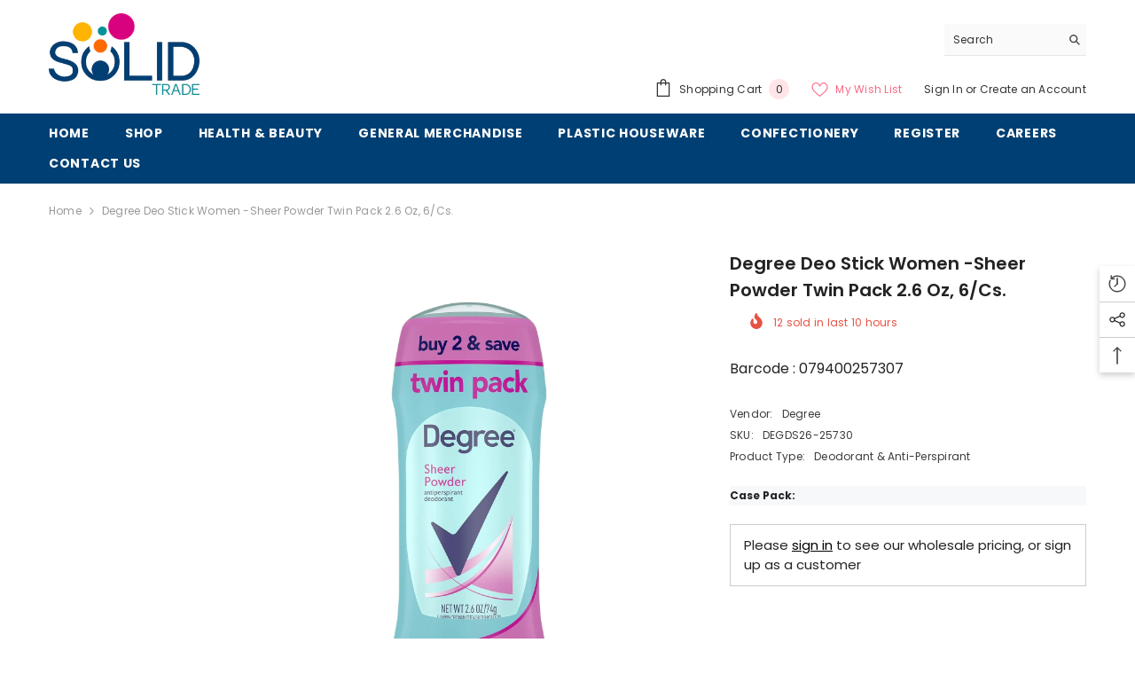

--- FILE ---
content_type: text/html; charset=utf-8
request_url: https://solidtradellc.com/products/degds26-25730
body_size: 45237
content:
<!doctype html><html class="no-js" lang="en">
    <head>
        <meta charset="utf-8">
        <meta http-equiv="X-UA-Compatible" content="IE=edge">
        <meta name="viewport" content="width=device-width,initial-scale=1">
        <meta name="theme-color" content="">
        <link rel="canonical" href="https://solidtradellc.com/products/degds26-25730">
        <link rel="canonical" href="https://solidtradellc.com/products/degds26-25730" canonical-shop-url="https://solidtradellc.com/"><link rel="shortcut icon" href="//solidtradellc.com/cdn/shop/files/new_logo_32x32.png?v=1699490055" type="image/png"><link rel="preconnect" href="https://cdn.shopify.com" crossorigin>
        <title>
            Degree Deo Stick Women -Sheer Powder Twin Pack 2.6 Oz, 6/cs.
 &ndash; Solid Trade</title>
        
        

<meta property="og:site_name" content="Solid Trade">
<meta property="og:url" content="https://solidtradellc.com/products/degds26-25730">
<meta property="og:title" content="Degree Deo Stick Women -Sheer Powder Twin Pack 2.6 Oz, 6/cs.">
<meta property="og:type" content="product">
<meta property="og:description" content="Your trusted wholesaler"><meta property="og:image" content="http://solidtradellc.com/cdn/shop/files/71I0WVD1ZCL._SL1500_71a3acbb-7d64-43ac-a7b0-a11dd532a77a.jpg?v=1770073958">
  <meta property="og:image:secure_url" content="https://solidtradellc.com/cdn/shop/files/71I0WVD1ZCL._SL1500_71a3acbb-7d64-43ac-a7b0-a11dd532a77a.jpg?v=1770073958">
  <meta property="og:image:width" content="1500">
  <meta property="og:image:height" content="1500"><meta property="og:price:amount" content="32.40">
  <meta property="og:price:currency" content="USD"><meta name="twitter:card" content="summary_large_image">
<meta name="twitter:title" content="Degree Deo Stick Women -Sheer Powder Twin Pack 2.6 Oz, 6/cs.">
<meta name="twitter:description" content="Your trusted wholesaler">

        <script>window.performance && window.performance.mark && window.performance.mark('shopify.content_for_header.start');</script><meta id="shopify-digital-wallet" name="shopify-digital-wallet" content="/62923145273/digital_wallets/dialog">
<link rel="alternate" type="application/json+oembed" href="https://solidtradellc.com/products/degds26-25730.oembed">
<script async="async" src="/checkouts/internal/preloads.js?locale=en-US"></script>
<script id="shopify-features" type="application/json">{"accessToken":"c7ffb84d24913c51549c90cfbfeca370","betas":["rich-media-storefront-analytics"],"domain":"solidtradellc.com","predictiveSearch":true,"shopId":62923145273,"locale":"en"}</script>
<script>var Shopify = Shopify || {};
Shopify.shop = "ssolidtradellc.myshopify.com";
Shopify.locale = "en";
Shopify.currency = {"active":"USD","rate":"1.0"};
Shopify.country = "US";
Shopify.theme = {"name":"SOLIDTRADE - PDP v1.0","id":132713709625,"schema_name":"Ella","schema_version":"6.5.0","theme_store_id":null,"role":"main"};
Shopify.theme.handle = "null";
Shopify.theme.style = {"id":null,"handle":null};
Shopify.cdnHost = "solidtradellc.com/cdn";
Shopify.routes = Shopify.routes || {};
Shopify.routes.root = "/";</script>
<script type="module">!function(o){(o.Shopify=o.Shopify||{}).modules=!0}(window);</script>
<script>!function(o){function n(){var o=[];function n(){o.push(Array.prototype.slice.apply(arguments))}return n.q=o,n}var t=o.Shopify=o.Shopify||{};t.loadFeatures=n(),t.autoloadFeatures=n()}(window);</script>
<script id="shop-js-analytics" type="application/json">{"pageType":"product"}</script>
<script defer="defer" async type="module" src="//solidtradellc.com/cdn/shopifycloud/shop-js/modules/v2/client.init-shop-cart-sync_BN7fPSNr.en.esm.js"></script>
<script defer="defer" async type="module" src="//solidtradellc.com/cdn/shopifycloud/shop-js/modules/v2/chunk.common_Cbph3Kss.esm.js"></script>
<script defer="defer" async type="module" src="//solidtradellc.com/cdn/shopifycloud/shop-js/modules/v2/chunk.modal_DKumMAJ1.esm.js"></script>
<script type="module">
  await import("//solidtradellc.com/cdn/shopifycloud/shop-js/modules/v2/client.init-shop-cart-sync_BN7fPSNr.en.esm.js");
await import("//solidtradellc.com/cdn/shopifycloud/shop-js/modules/v2/chunk.common_Cbph3Kss.esm.js");
await import("//solidtradellc.com/cdn/shopifycloud/shop-js/modules/v2/chunk.modal_DKumMAJ1.esm.js");

  window.Shopify.SignInWithShop?.initShopCartSync?.({"fedCMEnabled":true,"windoidEnabled":true});

</script>
<script>(function() {
  var isLoaded = false;
  function asyncLoad() {
    if (isLoaded) return;
    isLoaded = true;
    var urls = ["https:\/\/wholesale.good-apps.co\/storage\/js\/goodpa_wholesale-ssolidtradellc.myshopify.com.js?ver=34\u0026shop=ssolidtradellc.myshopify.com"];
    for (var i = 0; i < urls.length; i++) {
      var s = document.createElement('script');
      s.type = 'text/javascript';
      s.async = true;
      s.src = urls[i];
      var x = document.getElementsByTagName('script')[0];
      x.parentNode.insertBefore(s, x);
    }
  };
  if(window.attachEvent) {
    window.attachEvent('onload', asyncLoad);
  } else {
    window.addEventListener('load', asyncLoad, false);
  }
})();</script>
<script id="__st">var __st={"a":62923145273,"offset":-18000,"reqid":"c809ca9b-a120-4949-b1a1-f82408475a7a-1770153676","pageurl":"solidtradellc.com\/products\/degds26-25730","u":"3bce8b55ddaf","p":"product","rtyp":"product","rid":7444323860537};</script>
<script>window.ShopifyPaypalV4VisibilityTracking = true;</script>
<script id="form-persister">!function(){'use strict';const t='contact',e='new_comment',n=[[t,t],['blogs',e],['comments',e],[t,'customer']],o='password',r='form_key',c=['recaptcha-v3-token','g-recaptcha-response','h-captcha-response',o],s=()=>{try{return window.sessionStorage}catch{return}},i='__shopify_v',u=t=>t.elements[r],a=function(){const t=[...n].map((([t,e])=>`form[action*='/${t}']:not([data-nocaptcha='true']) input[name='form_type'][value='${e}']`)).join(',');var e;return e=t,()=>e?[...document.querySelectorAll(e)].map((t=>t.form)):[]}();function m(t){const e=u(t);a().includes(t)&&(!e||!e.value)&&function(t){try{if(!s())return;!function(t){const e=s();if(!e)return;const n=u(t);if(!n)return;const o=n.value;o&&e.removeItem(o)}(t);const e=Array.from(Array(32),(()=>Math.random().toString(36)[2])).join('');!function(t,e){u(t)||t.append(Object.assign(document.createElement('input'),{type:'hidden',name:r})),t.elements[r].value=e}(t,e),function(t,e){const n=s();if(!n)return;const r=[...t.querySelectorAll(`input[type='${o}']`)].map((({name:t})=>t)),u=[...c,...r],a={};for(const[o,c]of new FormData(t).entries())u.includes(o)||(a[o]=c);n.setItem(e,JSON.stringify({[i]:1,action:t.action,data:a}))}(t,e)}catch(e){console.error('failed to persist form',e)}}(t)}const f=t=>{if('true'===t.dataset.persistBound)return;const e=function(t,e){const n=function(t){return'function'==typeof t.submit?t.submit:HTMLFormElement.prototype.submit}(t).bind(t);return function(){let t;return()=>{t||(t=!0,(()=>{try{e(),n()}catch(t){(t=>{console.error('form submit failed',t)})(t)}})(),setTimeout((()=>t=!1),250))}}()}(t,(()=>{m(t)}));!function(t,e){if('function'==typeof t.submit&&'function'==typeof e)try{t.submit=e}catch{}}(t,e),t.addEventListener('submit',(t=>{t.preventDefault(),e()})),t.dataset.persistBound='true'};!function(){function t(t){const e=(t=>{const e=t.target;return e instanceof HTMLFormElement?e:e&&e.form})(t);e&&m(e)}document.addEventListener('submit',t),document.addEventListener('DOMContentLoaded',(()=>{const e=a();for(const t of e)f(t);var n;n=document.body,new window.MutationObserver((t=>{for(const e of t)if('childList'===e.type&&e.addedNodes.length)for(const t of e.addedNodes)1===t.nodeType&&'FORM'===t.tagName&&a().includes(t)&&f(t)})).observe(n,{childList:!0,subtree:!0,attributes:!1}),document.removeEventListener('submit',t)}))}()}();</script>
<script integrity="sha256-4kQ18oKyAcykRKYeNunJcIwy7WH5gtpwJnB7kiuLZ1E=" data-source-attribution="shopify.loadfeatures" defer="defer" src="//solidtradellc.com/cdn/shopifycloud/storefront/assets/storefront/load_feature-a0a9edcb.js" crossorigin="anonymous"></script>
<script data-source-attribution="shopify.dynamic_checkout.dynamic.init">var Shopify=Shopify||{};Shopify.PaymentButton=Shopify.PaymentButton||{isStorefrontPortableWallets:!0,init:function(){window.Shopify.PaymentButton.init=function(){};var t=document.createElement("script");t.src="https://solidtradellc.com/cdn/shopifycloud/portable-wallets/latest/portable-wallets.en.js",t.type="module",document.head.appendChild(t)}};
</script>
<script data-source-attribution="shopify.dynamic_checkout.buyer_consent">
  function portableWalletsHideBuyerConsent(e){var t=document.getElementById("shopify-buyer-consent"),n=document.getElementById("shopify-subscription-policy-button");t&&n&&(t.classList.add("hidden"),t.setAttribute("aria-hidden","true"),n.removeEventListener("click",e))}function portableWalletsShowBuyerConsent(e){var t=document.getElementById("shopify-buyer-consent"),n=document.getElementById("shopify-subscription-policy-button");t&&n&&(t.classList.remove("hidden"),t.removeAttribute("aria-hidden"),n.addEventListener("click",e))}window.Shopify?.PaymentButton&&(window.Shopify.PaymentButton.hideBuyerConsent=portableWalletsHideBuyerConsent,window.Shopify.PaymentButton.showBuyerConsent=portableWalletsShowBuyerConsent);
</script>
<script data-source-attribution="shopify.dynamic_checkout.cart.bootstrap">document.addEventListener("DOMContentLoaded",(function(){function t(){return document.querySelector("shopify-accelerated-checkout-cart, shopify-accelerated-checkout")}if(t())Shopify.PaymentButton.init();else{new MutationObserver((function(e,n){t()&&(Shopify.PaymentButton.init(),n.disconnect())})).observe(document.body,{childList:!0,subtree:!0})}}));
</script>
<script id="sections-script" data-sections="header-navigation-plain,header-mobile" defer="defer" src="//solidtradellc.com/cdn/shop/t/8/compiled_assets/scripts.js?v=30836"></script>
<script>window.performance && window.performance.mark && window.performance.mark('shopify.content_for_header.end');</script>

        <style>
    @import url('https://fonts.googleapis.com/css?family=Poppins:300,300i,400,400i,500,500i,600,600i,700,700i,800,800i&display=swap');
                

          
                    
          
    

    :root {
        /* Settings Body */
        
            --font-body-family: Poppins;
        
        --font-body-size: 12px;
        --font-body-weight: 400;
        --body-line-height: 22px;
        --body-letter-spacing: .02em;

        /* Settings Heading */
        
            --font-heading-family: Poppins;
        
        --font-heading-size: 16px;
        --font-heading-weight: 700;
        --font-heading-style: normal;
        --heading-line-height: 24px;
        --heading-letter-spacing: .05em;
        --heading-text-transform: uppercase;
        --heading-border-height: 2px;

        /* Settings Navigation */
        /* Menu Lv1 */
        
            --font-menu-lv1-family: Poppins;
        
        --font-menu-lv1-size: 14px;
        --font-menu-lv1-weight: 700;
        --menu-lv1-line-height: 22px;
        --menu-lv1-letter-spacing: .05em;
        --menu-lv1-text-transform: uppercase;

        /* Menu Lv2 */
        
            --font-menu-lv2-family: Poppins;
        
        --font-menu-lv2-size: 12px;
        --font-menu-lv2-weight: 400;
        --menu-lv2-line-height: 22px;
        --menu-lv2-letter-spacing: .02em;
        --menu-lv2-text-transform: capitalize;

        /* Menu Lv3 */
        
            --font-menu-lv3-family: Poppins;
        
        --font-menu-lv3-size: 12px;
        --font-menu-lv3-weight: 400;
        --menu-lv3-line-height: 22px;
        --menu-lv3-letter-spacing: .02em;
        --menu-lv3-text-transform: capitalize;

        /* Mega Menu Lv2 */
        
            --font-mega-menu-lv2-family: Poppins;
        
        --font-mega-menu-lv2-size: 12px;
        --font-mega-menu-lv2-weight: 600;
        --font-mega-menu-lv2-style: normal;
        --mega-menu-lv2-line-height: 22px;
        --mega-menu-lv2-letter-spacing: .02em;
        --mega-menu-lv2-text-transform: uppercase;

        /* Mega Menu Lv3 */
        
            --font-mega-menu-lv3-family: Poppins;
        
        --font-mega-menu-lv3-size: 12px;
        --font-mega-menu-lv3-weight: 400;
        --mega-menu-lv3-line-height: 22px;
        --mega-menu-lv3-letter-spacing: .02em;
        --mega-menu-lv3-text-transform: capitalize;

        /* Product Card Title */--product-title-font: Poppins;--product-title-font-size : 12px;
        --product-title-font-weight : 400;
        --product-title-line-height: 22px;
        --product-title-letter-spacing: .02em;
        --product-title-line-text : 2;
        --product-title-text-transform : capitalize;
        --product-title-margin-bottom: 10px;

        /* Product Card Vendor */--product-vendor-font: Poppins;--product-vendor-font-size : 12px;
        --product-vendor-font-weight : 400;
        --product-vendor-font-style : normal;
        --product-vendor-line-height: 22px;
        --product-vendor-letter-spacing: .02em;
        --product-vendor-text-transform : uppercase;
        --product-vendor-margin-bottom: 0px;

        /* Product Card Price */--product-price-font: Poppins;--product-price-font-size : 14px;
        --product-price-font-weight : 600;
        --product-price-line-height: 22px;
        --product-price-letter-spacing: .02em;
        --product-price-margin-top: 0px;
        --product-price-margin-bottom: 13px;

        /* Product Card Badge */--badge-font: Poppins;--badge-font-size : 12px;
        --badge-font-weight : 400;
        --badge-text-transform : capitalize;
        --badge-letter-spacing: .02em;
        --badge-line-height: 20px;
        --badge-border-radius: 0px;
        --badge-padding-top: 0px;
        --badge-padding-bottom: 0px;
        --badge-padding-left-right: 8px;
        --badge-postion-top: 0px;
        --badge-postion-left-right: 0px;

        /* Product Quickview */
        --product-quickview-font-size : 12px;
        --product-quickview-line-height: 23px;
        --product-quickview-border-radius: 1px;
        --product-quickview-padding-top: 0px;
        --product-quickview-padding-bottom: 0px;
        --product-quickview-padding-left-right: 7px;
        --product-quickview-sold-out-product: #e95144;--product-quickview-box-shadow: none;/* Blog Card Tile */--blog-title-font: Poppins;--blog-title-font-size : 20px;
        --blog-title-font-weight : 700;
        --blog-title-line-height: 29px;
        --blog-title-letter-spacing: .09em;
        --blog-title-text-transform : uppercase;

        /* Blog Card Info (Date, Author) */--blog-info-font: Poppins;--blog-info-font-size : 14px;
        --blog-info-font-weight : 400;
        --blog-info-line-height: 20px;
        --blog-info-letter-spacing: .02em;
        --blog-info-text-transform : uppercase;

        /* Button 1 */--btn-1-font-family: Poppins;--btn-1-font-size: 14px;
        --btn-1-font-weight: 700;
        --btn-1-text-transform: uppercase;
        --btn-1-line-height: 22px;
        --btn-1-letter-spacing: .05em;
        --btn-1-text-align: center;
        --btn-1-border-radius: 0px;
        --btn-1-border-width: 1px;
        --btn-1-border-style: solid;
        --btn-1-padding-top: 10px;
        --btn-1-padding-bottom: 10px;
        --btn-1-horizontal-length: 0px;
        --btn-1-vertical-length: 0px;
        --btn-1-blur-radius: 0px;
        --btn-1-spread: 0px;
        
        
        
          --btn-1-all-bg-opacity-hover: rgba(0, 0, 0, 0.5);
        
        
            --btn-1-inset: ;
        

        /* Button 2 */--btn-2-font-family: Poppins;--btn-2-font-size: 18px;
        --btn-2-font-weight: 700;
        --btn-2-text-transform: uppercase;
        --btn-2-line-height: 23px;
        --btn-2-letter-spacing: .05em;
        --btn-2-text-align: right;
        --btn-2-border-radius: 6px;
        --btn-2-border-width: 1px;
        --btn-2-border-style: solid;
        --btn-2-padding-top: 20px;
        --btn-2-padding-bottom: 20px;
        --btn-2-horizontal-length: 4px;
        --btn-2-vertical-length: 4px;
        --btn-2-blur-radius: 7px;
        --btn-2-spread: 0px;
        
        
          --btn-2-all-bg-opacity: rgba(25, 145, 226, 0.5);
        
        
          --btn-2-all-bg-opacity-hover: rgba(0, 0, 0, 0.5);
        
        
            --btn-2-inset: ;
        

        /* Button 3 */--btn-3-font-family: Poppins;--btn-3-font-size: 14px;
        --btn-3-font-weight: 700;
        --btn-3-text-transform: uppercase;
        --btn-3-line-height: 22px;
        --btn-3-letter-spacing: .05em;
        --btn-3-text-align: center;
        --btn-3-border-radius: 0px;
        --btn-3-border-width: 1px;
        --btn-3-border-style: solid;
        --btn-3-padding-top: 10px;
        --btn-3-padding-bottom: 10px;
        --btn-3-horizontal-length: 0px;
        --btn-3-vertical-length: 0px;
        --btn-3-blur-radius: 0px;
        --btn-3-spread: 0px;
        
        
          --btn-3-all-bg-opacity: rgba(0, 0, 0, 0.1);
        
        
          --btn-3-all-bg-opacity-hover: rgba(0, 0, 0, 0.1);
        

        
            --btn-3-inset: ;
        

        /* Footer Heading */--footer-heading-font-family: Poppins;--footer-heading-font-size : 15px;
        --footer-heading-font-weight : 600;
        --footer-heading-line-height : 22px;
        --footer-heading-letter-spacing : .05em;
        --footer-heading-text-transform : uppercase;

        /* Footer Link */--footer-link-font-family: Poppins;--footer-link-font-size : 12px;
        --footer-link-font-weight : ;
        --footer-link-line-height : 28px;
        --footer-link-letter-spacing : .02em;
        --footer-link-text-transform : capitalize;

        /* Page Title */
        
            --font-page-title-family: Poppins;
        
        --font-page-title-size: 20px;
        --font-page-title-weight: 700;
        --font-page-title-style: normal;
        --page-title-line-height: 20px;
        --page-title-letter-spacing: .05em;
        --page-title-text-transform: uppercase;

        /* Font Product Tab Title */
        --font-tab-type-1: Poppins;
        --font-tab-type-2: Poppins;

        /* Text Size */
        --text-size-font-size : 10px;
        --text-size-font-weight : 400;
        --text-size-line-height : 22px;
        --text-size-letter-spacing : 0;
        --text-size-text-transform : uppercase;
        --text-size-color : #787878;

        /* Font Weight */
        --font-weight-normal: 400;
        --font-weight-medium: 500;
        --font-weight-semibold: 600;
        --font-weight-bold: 700;
        --font-weight-bolder: 800;
        --font-weight-black: 900;

        /* Radio Button */
        --form-label-checkbox-before-bg: #fff;
        --form-label-checkbox-before-border: #cecece;
        --form-label-checkbox-before-bg-checked: #000;

        /* Conatiner */
        --body-custom-width-container: 1600px;

        /* Layout Boxed */
        --color-background-layout-boxed: #f8f8f8;/* Arrow */
        --position-horizontal-slick-arrow: 0;

        /* General Color*/
        --color-text: #232323;
        --color-text2: #969696;
        --color-global: #232323;
        --color-white: #FFFFFF;
        --color-grey: #868686;
        --color-black: #202020;
        --color-base-text-rgb: 35, 35, 35;
        --color-base-text2-rgb: 150, 150, 150;
        --color-background: #ffffff;
        --color-background-rgb: 255, 255, 255;
        --color-background-overylay: rgba(255, 255, 255, 0.9);
        --color-base-accent-text: ;
        --color-base-accent-1: ;
        --color-base-accent-2: ;
        --color-link: #232323;
        --color-link-hover: #232323;
        --color-error: #D93333;
        --color-error-bg: #FCEEEE;
        --color-success: #5A5A5A;
        --color-success-bg: #DFF0D8;
        --color-info: #202020;
        --color-info-bg: #FFF2DD;
        --color-link-underline: rgba(35, 35, 35, 0.5);

        --color-breadcrumb: #999999;
        --colors-breadcrumb-hover: #232323;
        --colors-breadcrumb-active: #999999;

        --border-global: #e6e6e6;
        --bg-global: #fafafa;

        --bg-planceholder: #fafafa;

        --color-warning: #fff;
        --bg-warning: #e0b252;

        --color-background-10 : #e9e9e9;
        --color-background-20 : #d3d3d3;
        --color-background-30 : #bdbdbd;
        --color-background-50 : #919191;
        --color-background-global : #919191;

        /* Arrow Color */
        --arrow-color: #323232;
        --arrow-background-color: #fff;
        --arrow-border-color: #ccc;
        --arrow-color-hover: #323232;
        --arrow-background-color-hover: #f8f8f8;
        --arrow-border-color-hover: #f8f8f8;

        --arrow-width: 35px;
        --arrow-height: 35px;
        --arrow-size: px;
        --arrow-size-icon: 17px;
        --arrow-border-radius: 50%;
        --arrow-border-width: 1px;

        /* Pagination Color */
        --pagination-item-color: #3c3c3c;
        --pagination-item-color-active: #3c3c3c;
        --pagination-item-bg-color: 
        #fff;
        --pagination-item-bg-color-active: #fff;
        --pagination-item-border-color: #fff;
        --pagination-item-border-color-active: #ffffff;

        --pagination-arrow-color: #3c3c3c;
        --pagination-arrow-color-active: #3c3c3c;
        --pagination-arrow-bg-color: #fff;
        --pagination-arrow-bg-color-active: #fff;
        --pagination-arrow-border-color: #fff;
        --pagination-arrow-border-color-active: #fff;

        /* Dots Color */
        --dots-color: transparent;
        --dots-border-color: #323232;
        --dots-color-active: #323232;
        --dots-border-color-active: #323232;
        --dots-style2-background-opacity: #00000050;
        --dots-width: 12px;
        --dots-height: 12px;

        /* Button Color */
        --btn-1-color: #FFFFFF;
        --btn-1-bg: #232323;
        --btn-1-border: #232323;
        --btn-1-color-hover: #232323;
        --btn-1-bg-hover: #ffffff;
        --btn-1-border-hover: #232323;

        --btn-2-color: #232323;
        --btn-2-bg: #FFFFFF;
        --btn-2-border: #727272;
        --btn-2-color-hover: #FFFFFF;
        --btn-2-bg-hover: #232323;
        --btn-2-border-hover: #232323;

        --btn-3-color: #ffffff;
        --btn-3-bg: #e9514b;
        --btn-3-border: #e9514b;
        --btn-3-color-hover: #ffffff;
        --btn-3-bg-hover: #e9514b;
        --btn-3-border-hover: #e9514b;

        --anchor-transition: all ease .3s;
        --bg-white: #ffffff;
        --bg-black: #000000;
        --bg-grey: #808080;
        --icon: var(--color-text);
        --text-cart: #3c3c3c;
        --duration-short: 100ms;
        --duration-default: 350ms;
        --duration-long: 500ms;

        --form-input-bg: #ffffff;
        --form-input-border: #c7c7c7;
        --form-input-color: #232323;;
        --form-input-placeholder: #868686;
        --form-label: #232323;

        --new-badge-color: #232323;
        --new-badge-bg: #FFFFFF;
        --sale-badge-color: #ffffff;
        --sale-badge-bg: #e95144;
        --sold-out-badge-color: #ffffff;
        --sold-out-badge-bg: #c1c1c1;
        --custom-badge-color: #ffffff;
        --custom-badge-bg: #ffbb49;
        --bundle-badge-color: #ffffff;
        --bundle-badge-bg: #232323;
        
        --product-title-color : #232323;
        --product-title-color-hover : #232323;
        --product-vendor-color : #c10707;
        --product-price-color : #232323;
        --product-sale-price-color : #e95144;
        --product-compare-price-color : #969696;
        --product-review-full-color : #000000;
        --product-review-empty-color : #A4A4A4;
        --product-swatch-border : #cbcbcb;
        --product-swatch-border-active : #232323;
        --product-swatch-width : 40px;
        --product-swatch-height : 40px;
        --product-swatch-border-radius : 0px;
        --product-swatch-color-width : 40px;
        --product-swatch-color-height : 40px;
        --product-swatch-color-border-radius : 20px;
        --product-wishlist-color : #000000;
        --product-wishlist-bg : #ffffff;
        --product-wishlist-border : transparent;
        --product-wishlist-color-added : #ffffff;
        --product-wishlist-bg-added : #000000;
        --product-wishlist-border-added : transparent;
        --product-compare-color : #000000;
        --product-compare-bg : #FFFFFF;
        --product-compare-color-added : #D12442;
        --product-compare-bg-added : #FFFFFF;
        --product-hot-stock-text-color : #d62828;
        --product-quick-view-color : #000000;
        --product-cart-image-fit : contain;
        --product-title-variant-font-size: 16px;

        
          --product-quick-view-bg : #FFFFFF;
        
        --product-quick-view-bg-above-button: rgba(255, 255, 255, 0.7);
        --product-quick-view-color-hover : #FFFFFF;
        --product-quick-view-bg-hover : #000000;

        --product-action-color : #232323;       
        --product-action-bg : #ffffff;
        --product-action-border : #000000;
        --product-action-color-hover : #FFFFFF;
        --product-action-bg-hover : #232323;
        --product-action-border-hover : #232323;

        /* Multilevel Category Filter */
        --color-label-multiLevel-categories: #232323;
        --bg-label-multiLevel-categories: #fff;
        --color-button-multiLevel-categories: #fff;
        --bg-button-multiLevel-categories: #ff8b21;
        --border-button-multiLevel-categories: transparent;
        --hover-color-button-multiLevel-categories: #fff;
        --hover-bg-button-multiLevel-categories: #ff8b21;--cart-item-bg : #ffffff;
            --cart-item-border : #e8e8e8;
            --cart-item-border-width : 1px;
            --cart-item-border-style : solid;

        --w-product-swatch-custom: 30px;
        --h-product-swatch-custom: 30px;
        --w-product-swatch-custom-mb: 20px;
        --h-product-swatch-custom-mb: 20px;
        --font-size-product-swatch-more: 12px;

        --swatch-border : #cbcbcb;
        --swatch-border-active : #232323;

        --variant-size: #232323;
        --variant-size-border: #e7e7e7;
        --variant-size-bg: #ffffff;
        --variant-size-hover: #ffffff;
        --variant-size-border-hover: #232323;
        --variant-size-bg-hover: #232323;

        --variant-bg : #ffffff;
        --variant-color : #232323;
        --variant-bg-active : #ffffff;
        --variant-color-active : #232323;

        /* Font Size Text Social */
        --fontsize-text-social: 12px;
        
        /* Sidebar Animation */
        --page-content-distance: 64px;
        --sidebar-content-distance: 40px;
        --button-transition-ease: cubic-bezier(.25,.46,.45,.94);

        /* Loading Spinner Color */
        --spinner-top-color: #fc0;
        --spinner-right-color: #4dd4c6;
        --spinner-bottom-color: #f00;
        --spinner-left-color: #f6f6f6;

        /* Product Card Marquee */
        --product-marquee-background-color: ;
        --product-marquee-text-color: #FFFFFF;
        --product-marquee-text-size: 14px;
        --product-marquee-text-mobile-size: 14px;
        --product-marquee-text-weight: 400;
        --product-marquee-text-transform: none;
        --product-marquee-text-style: italic;
        --product-marquee-speed: ;  
        --product-marquee-line-height: calc(var(--product-marquee-text-mobile-size) * 1.5);
    }
</style>
        <link href="//solidtradellc.com/cdn/shop/t/8/assets/base.css?v=70205750774888208641703524141" rel="stylesheet" type="text/css" media="all" />
<link href="//solidtradellc.com/cdn/shop/t/8/assets/base-banner-animation.css?v=142525759880205592811703524140" rel="stylesheet" type="text/css" media="all" />
    <link href="//solidtradellc.com/cdn/shop/t/8/assets/component-card-banner-animation.css?v=55904521405352394641703524154" rel="stylesheet" type="text/css" media="all" />
<link href="//solidtradellc.com/cdn/shop/t/8/assets/animated.css?v=54616323744978996581703524139" rel="stylesheet" type="text/css" media="all" />
<link href="//solidtradellc.com/cdn/shop/t/8/assets/component-card.css?v=77690346337914199191703524155" rel="stylesheet" type="text/css" media="all" />
<link href="//solidtradellc.com/cdn/shop/t/8/assets/component-loading-overlay.css?v=170491267859233445071703524177" rel="stylesheet" type="text/css" media="all" />
<link href="//solidtradellc.com/cdn/shop/t/8/assets/component-loading-banner.css?v=41583448467146640571703524177" rel="stylesheet" type="text/css" media="all" />
<link href="//solidtradellc.com/cdn/shop/t/8/assets/component-quick-cart.css?v=123797079162677271371703524192" rel="stylesheet" type="text/css" media="all" />
<link rel="stylesheet" href="//solidtradellc.com/cdn/shop/t/8/assets/vendor.css?v=164616260963476715651703524246" media="print" onload="this.media='all'">
<noscript><link href="//solidtradellc.com/cdn/shop/t/8/assets/vendor.css?v=164616260963476715651703524246" rel="stylesheet" type="text/css" media="all" /></noscript>


	<link href="//solidtradellc.com/cdn/shop/t/8/assets/component-card-05.css?v=127039842456278615891703524152" rel="stylesheet" type="text/css" media="all" />

<link href="//solidtradellc.com/cdn/shop/t/8/assets/component-predictive-search.css?v=104537003445991516671703524185" rel="stylesheet" type="text/css" media="all" />
<link rel="stylesheet" href="//solidtradellc.com/cdn/shop/t/8/assets/component-newsletter.css?v=54058530822278129331703524183" media="print" onload="this.media='all'">
<link rel="stylesheet" href="//solidtradellc.com/cdn/shop/t/8/assets/component-slider.css?v=37888473738646685221703524201" media="print" onload="this.media='all'">
<link rel="stylesheet" href="//solidtradellc.com/cdn/shop/t/8/assets/component-list-social.css?v=102044711114163579551703524176" media="print" onload="this.media='all'"><noscript><link href="//solidtradellc.com/cdn/shop/t/8/assets/component-newsletter.css?v=54058530822278129331703524183" rel="stylesheet" type="text/css" media="all" /></noscript>
<noscript><link href="//solidtradellc.com/cdn/shop/t/8/assets/component-slider.css?v=37888473738646685221703524201" rel="stylesheet" type="text/css" media="all" /></noscript>
<noscript><link href="//solidtradellc.com/cdn/shop/t/8/assets/component-list-social.css?v=102044711114163579551703524176" rel="stylesheet" type="text/css" media="all" /></noscript>

<style type="text/css">
	.nav-title-mobile {display: none;}.list-menu--disclosure{display: none;position: absolute;min-width: 100%;width: 22rem;background-color: var(--bg-white);box-shadow: 0 1px 4px 0 rgb(0 0 0 / 15%);padding: 5px 0 5px 20px;opacity: 0;visibility: visible;pointer-events: none;transition: opacity var(--duration-default) ease, transform var(--duration-default) ease;}.list-menu--disclosure-2{margin-left: calc(100% - 15px);z-index: 2;top: -5px;}.list-menu--disclosure:focus {outline: none;}.list-menu--disclosure.localization-selector {max-height: 18rem;overflow: auto;width: 10rem;padding: 0.5rem;}.js menu-drawer > details > summary::before, .js menu-drawer > details[open]:not(.menu-opening) > summary::before {content: '';position: absolute;cursor: default;width: 100%;height: calc(100vh - 100%);height: calc(var(--viewport-height, 100vh) - (var(--header-bottom-position, 100%)));top: 100%;left: 0;background: var(--color-foreground-50);opacity: 0;visibility: hidden;z-index: 2;transition: opacity var(--duration-default) ease,visibility var(--duration-default) ease;}menu-drawer > details[open] > summary::before {visibility: visible;opacity: 1;}.menu-drawer {position: absolute;transform: translateX(-100%);visibility: hidden;z-index: 3;left: 0;top: 100%;width: 100%;max-width: calc(100vw - 4rem);padding: 0;border: 0.1rem solid var(--color-background-10);border-left: 0;border-bottom: 0;background-color: var(--bg-white);overflow-x: hidden;}.js .menu-drawer {height: calc(100vh - 100%);height: calc(var(--viewport-height, 100vh) - (var(--header-bottom-position, 100%)));}.js details[open] > .menu-drawer, .js details[open] > .menu-drawer__submenu {transition: transform var(--duration-default) ease, visibility var(--duration-default) ease;}.no-js details[open] > .menu-drawer, .js details[open].menu-opening > .menu-drawer, details[open].menu-opening > .menu-drawer__submenu {transform: translateX(0);visibility: visible;}@media screen and (min-width: 750px) {.menu-drawer {width: 40rem;}.no-js .menu-drawer {height: auto;}}.menu-drawer__inner-container {position: relative;height: 100%;}.menu-drawer__navigation-container {display: grid;grid-template-rows: 1fr auto;align-content: space-between;overflow-y: auto;height: 100%;}.menu-drawer__navigation {padding: 0 0 5.6rem 0;}.menu-drawer__inner-submenu {height: 100%;overflow-x: hidden;overflow-y: auto;}.no-js .menu-drawer__navigation {padding: 0;}.js .menu-drawer__menu li {width: 100%;border-bottom: 1px solid #e6e6e6;overflow: hidden;}.menu-drawer__menu-item{line-height: var(--body-line-height);letter-spacing: var(--body-letter-spacing);padding: 10px 20px 10px 15px;cursor: pointer;display: flex;align-items: center;justify-content: space-between;}.menu-drawer__menu-item .label{display: inline-block;vertical-align: middle;font-size: calc(var(--font-body-size) - 4px);font-weight: var(--font-weight-normal);letter-spacing: var(--body-letter-spacing);height: 20px;line-height: 20px;margin: 0 0 0 10px;padding: 0 5px;text-transform: uppercase;text-align: center;position: relative;}.menu-drawer__menu-item .label:before{content: "";position: absolute;border: 5px solid transparent;top: 50%;left: -9px;transform: translateY(-50%);}.menu-drawer__menu-item > .icon{width: 24px;height: 24px;margin: 0 10px 0 0;}.menu-drawer__menu-item > .symbol {position: absolute;right: 20px;top: 50%;transform: translateY(-50%);display: flex;align-items: center;justify-content: center;font-size: 0;pointer-events: none;}.menu-drawer__menu-item > .symbol .icon{width: 14px;height: 14px;opacity: .6;}.menu-mobile-icon .menu-drawer__menu-item{justify-content: flex-start;}.no-js .menu-drawer .menu-drawer__menu-item > .symbol {display: none;}.js .menu-drawer__submenu {position: absolute;top: 0;width: 100%;bottom: 0;left: 0;background-color: var(--bg-white);z-index: 1;transform: translateX(100%);visibility: hidden;}.js .menu-drawer__submenu .menu-drawer__submenu {overflow-y: auto;}.menu-drawer__close-button {display: block;width: 100%;padding: 10px 15px;background-color: transparent;border: none;background: #f6f8f9;position: relative;}.menu-drawer__close-button .symbol{position: absolute;top: auto;left: 20px;width: auto;height: 22px;z-index: 10;display: flex;align-items: center;justify-content: center;font-size: 0;pointer-events: none;}.menu-drawer__close-button .icon {display: inline-block;vertical-align: middle;width: 18px;height: 18px;transform: rotate(180deg);}.menu-drawer__close-button .text{max-width: calc(100% - 50px);white-space: nowrap;overflow: hidden;text-overflow: ellipsis;display: inline-block;vertical-align: top;width: 100%;margin: 0 auto;}.no-js .menu-drawer__close-button {display: none;}.menu-drawer__utility-links {padding: 2rem;}.menu-drawer__account {display: inline-flex;align-items: center;text-decoration: none;padding: 1.2rem;margin-left: -1.2rem;font-size: 1.4rem;}.menu-drawer__account .icon-account {height: 2rem;width: 2rem;margin-right: 1rem;}.menu-drawer .list-social {justify-content: flex-start;margin-left: -1.25rem;margin-top: 2rem;}.menu-drawer .list-social:empty {display: none;}.menu-drawer .list-social__link {padding: 1.3rem 1.25rem;}

	/* Style General */
	.d-block{display: block}.d-inline-block{display: inline-block}.d-flex{display: flex}.d-none {display: none}.d-grid{display: grid}.ver-alg-mid {vertical-align: middle}.ver-alg-top{vertical-align: top}
	.flex-jc-start{justify-content:flex-start}.flex-jc-end{justify-content:flex-end}.flex-jc-center{justify-content:center}.flex-jc-between{justify-content:space-between}.flex-jc-stretch{justify-content:stretch}.flex-align-start{align-items: flex-start}.flex-align-center{align-items: center}.flex-align-end{align-items: flex-end}.flex-align-stretch{align-items:stretch}.flex-wrap{flex-wrap: wrap}.flex-nowrap{flex-wrap: nowrap}.fd-row{flex-direction:row}.fd-row-reverse{flex-direction:row-reverse}.fd-column{flex-direction:column}.fd-column-reverse{flex-direction:column-reverse}.fg-0{flex-grow:0}.fs-0{flex-shrink:0}.gap-15{gap:15px}.gap-30{gap:30px}
	.p-relative{position:relative}.p-absolute{position:absolute}.p-static{position:static}.p-fixed{position:fixed;}
	.zi-1{z-index:1}.zi-2{z-index:2}.zi-3{z-index:3}.zi-5{z-index:5}.zi-6{z-index:6}.zi-7{z-index:7}.zi-9{z-index:9}.zi-10{z-index:10}.zi-99{z-index:99} .zi-100{z-index:100} .zi-101{z-index:101}
	.top-0{top:0}.top-100{top:100%}.top-auto{top:auto}.left-0{left:0}.left-auto{left:auto}.right-0{right:0}.right-auto{right:auto}.bottom-0{bottom:0}
	.middle-y{top:50%;transform:translateY(-50%)}.middle-x{left:50%;transform:translateX(-50%)}
	.opacity-0{opacity:0}.opacity-1{opacity:1}
	.o-hidden{overflow:hidden}.o-visible{overflow:visible}.o-unset{overflow:unset}.o-x-hidden{overflow-x:hidden}.o-y-auto{overflow-y:auto;}
	.pt-0{padding-top:0}.pt-2{padding-top:2px}.pt-5{padding-top:5px}.pt-10{padding-top:10px}.pt-10-imp{padding-top:10px !important}.pt-12{padding-top:12px}.pt-16{padding-top:16px}.pt-20{padding-top:20px}.pt-24{padding-top:24px}.pt-32{padding-top:32px}.pt-36{padding-top:36px}.pt-48{padding-top:48px}.pb-0{padding-bottom:0}.pb-5{padding-bottom:5px}.pb-10{padding-bottom:10px}.pb-10-imp{padding-bottom:10px !important}.pb-12{padding-bottom:12px}.pb-16{padding-bottom:16px}.pb-20{padding-bottom:20px}.pb-24{padding-bottom:24px}.pb-32{padding-bottom:32px}.pb-40{padding-bottom:40px}.pb-48{padding-bottom:48px}.pb-50{padding-bottom:50px}.pb-80{padding-bottom:80px}.pb-84{padding-bottom:84px}.pr-0{padding-right:0}.pr-5{padding-right: 5px}.pr-10{padding-right:10px}.pr-20{padding-right:20px}.pr-24{padding-right:24px}.pr-30{padding-right:30px}.pr-36{padding-right:36px}.pl-0{padding-left:0}.pl-12{padding-left:12px}.pl-20{padding-left:20px}.pl-24{padding-left:24px}.pl-36{padding-left:36px}.pl-48{padding-left:48px}.pl-52{padding-left:52px}.p-zero{padding:0}
	.m-lr-auto{margin:0 auto}.m-zero{margin:0}.ml-0{margin-left:0}.ml-5{margin-left:5px}.ml-15{margin-left:15px}.ml-20{margin-left:20px}.mr-0{margin-right:0}.mr-5{margin-right:5px}.mr-20{margin-right:20px}.mt-0{margin-top: 0}.mt-10{margin-top: 10px}.mt-20{margin-top: 20px}.mt-30{margin-top: 30px}.mt-40{margin-top: 40px}
	.h-0{height:0}.h-100{height:100%}.h-100v{height:100vh}.h-auto{height:auto}.mah-100{max-height:100%}.mih-15{min-height: 15px}.mih-none{min-height: unset}.lih-15{line-height: 15px}
	.w-100{width:100%}.w-100v{width:100vw}.maw-100{max-width:100%}.maw-300{max-width:300px}.w-auto{width:auto}.minw-auto{min-width: auto}
	.float-l{float:left}.float-r{float:right}
	.b-zero{border:none}.br-50p{border-radius:50%}.br-zero{border-radius:0}.br-2{border-radius:2px}.bg-none{background: none}
	.stroke-w-3{stroke-width: 3px}.stroke-w-5{stroke-width: 5px}.stroke-w-7 {stroke-width: 7px}.stroke-w-10 {stroke-width: 10px}.stroke-w-12 {stroke-width: 12px}.stroke-w-15 {stroke-width: 15px}.stroke-w-20 {stroke-width: 20px}
	.w-21{width: 21px}.w-23{width: 23px}.w-24{width: 24px}.h-22{height: 22px}.h-23{height: 23px}.h-24{height: 24px}.w-h-17{width: 17px;height: 17px}.w-h-18 {width: 18px;height: 18px}.w-h-20 {width: 20px;height: 20px}.w-h-22 {width: 22px;height: 22px}.w-h-24 {width: 24px;height: 24px}.w-h-25 {width: 25px;height: 25px}.w-h-26 {width: 26px;height: 26px}.w-h-28 {width: 28px;height: 28px}.w-h-30 {width: 30px;height: 30px}.w-h-32 {width: 32px;height: 32px}
	.txt-d-none{text-decoration:none}.txt-d-underline{text-decoration:underline}.txt-u-o-1{text-underline-offset: 1px}.txt-u-o-2{text-underline-offset: 2px}.txt-u-o-3{text-underline-offset: 3px}.txt-t-up{text-transform:uppercase}.txt-t-cap{text-transform:capitalize}
	.ft-0{font-size: 0}.ls-0{letter-spacing: 0}.ls-02{letter-spacing: 0.2em}.ls-05{letter-spacing: 0.5em}
	.button-effect svg{transition: 0.3s}.button-effect:hover svg{transform: rotate(180deg)}
	.icon-effect:hover svg {transform: scale(1.15)}.icon-effect:hover .icon-search-1 {transform: rotate(-90deg) scale(1.15)}
	.link-effect > span:after {content: "";position: absolute;bottom: -2px;left: 0;height: 1px;width: 100%;transform: scaleX(0);transition: transform var(--duration-default) ease-out;transform-origin: right}
	.link-effect > span:hover:after{transform: scaleX(1);transform-origin: left}
</style>
        <script src="//solidtradellc.com/cdn/shop/t/8/assets/vendor.js?v=50823196851932006391703524247" type="text/javascript"></script>
<script src="//solidtradellc.com/cdn/shop/t/8/assets/global.js?v=6139048740553227541703524214" type="text/javascript"></script>
<script src="//solidtradellc.com/cdn/shop/t/8/assets/lazysizes.min.js?v=122719776364282065531703524231" type="text/javascript"></script>
<script src="//solidtradellc.com/cdn/shop/t/8/assets/predictive-search.js?v=149417193411660522631703524233" defer="defer"></script><script src="//solidtradellc.com/cdn/shop/t/8/assets/banner-animation.js?v=31722358347073312901703524140" defer="defer"></script>

<script>
    window.lazySizesConfig = window.lazySizesConfig || {};
    lazySizesConfig.loadMode = 1;
    window.lazySizesConfig.init = false;
    lazySizes.init();

    window.rtl_slick = false;
    window.mobile_menu = 'default';
    window.money_format = '${{amount}}';
    window.shop_currency = 'USD';
    window.show_multiple_currencies = true;
    window.routes = {
        root: '',
        cart: '/cart',
        cart_add_url: '/cart/add',
        cart_change_url: '/cart/change',
        cart_update_url: '/cart/update',
        collection_all: '/collections/all',
        predictive_search_url: '/search/suggest',
        search_url: '/search'
    }; 
    window.button_load_more = {
        default: `Show more`,
        loading: `Loading...`,
        view_all: `View All Collection`,
        no_more: `No More Product`
    };
    window.after_add_to_cart = {
        type: 'quick_cart',
        message: `is added to your shopping cart.`
    };
    window.quick_shop = {
        show: false,
        see_details: `View Full Details`,
    };
    window.quick_cart = {
        show: true
    };
    window.cartStrings = {
        error: `There was an error while updating your cart. Please try again.`,
        quantityError: `You can only add [quantity] of this item to your cart.`,
        addProductOutQuantity: `You can only add [maxQuantity] of this product to your cart`,
        addProductOutQuantity2: `The quantity of this product is insufficient.`,
        cartErrorMessage: `Translation missing: en.sections.cart.cart_quantity_error_prefix`,
        soldoutText: `sold out`,
        alreadyText: `all`,
    };
    window.variantStrings = {
        addToCart: `Add to cart`,
        addingToCart: `Adding to cart...`,
        addedToCart: `Added to cart`,
        submit: `Submit`,
        soldOut: `Sold out`,
        unavailable: `Unavailable`,
        soldOut_message: `This variant is sold out!`,
        unavailable_message: `This variant is unavailable!`,
        addToCart_message: `You must select at least one products to add!`,
        select: `Select Options`,
        preOrder: `Pre-Order`,
        add: `Add`
    };
    window.inventory_text = {
        hotStock: `Hurry up! only [inventory] left`,
        hotStock2: `Please hurry! Only [inventory] left in stock`,
        warningQuantity: `Maximum quantity: [inventory]`,
        inStock: `In Stock`,
        outOfStock: `Out Of Stock`,
        manyInStock: `Many In Stock`,
        show_options: `Show Variants`,
        hide_options: `Hide Variants`,
        adding : `Adding`,
        thank_you : `Thank You`,
        add_more : `Add More`,
        cart_feedback : `Added`
    };
    
    
        window.notify_me = {
            show: true,
            mail: `example@domain.com`,
            subject: `Out Of Stock Notification from Halothemes Store`,
            label: `Shopify`,
            success: `Thanks! We&#39;ve received your request and will respond shortly when this product / variant becomes available!`,
            error: `Please use a valid email address, such as john@example.com.`,
            button: `Notify me`
        };
    
    
    window.compare = {
        show: false,
        add: `Add To Compare`,
        added: `Added To Compare`,
        message: `You must select at least two products to compare!`
    };
    window.wishlist = {
        show: true,
        add: `Add to wishlist`,
        added: `Added to wishlist`,
        empty: `No product is added to your wishlist`,
        continue_shopping: `Continue Shopping`
    };
    window.pagination = {
        style: 1,
        next: `Next`,
        prev: `Prev`
    }
    window.review = {
        show: false,
        show_quick_view: true
    };
    window.countdown = {
        text: `Limited-Time Offers, End in:`,
        day: `D`,
        hour: `H`,
        min: `M`,
        sec: `S`,
        day_2: `Days`,
        hour_2: `Hours`,
        min_2: `Mins`,
        sec_2: `Secs`,
        days: `Days`,
        hours: `Hours`,
        mins: `Mins`,
        secs: `Secs`,
        d: `d`,
        h: `h`,
        m: `m`,
        s: `s`
    };
    window.customer_view = {
        text: `[number] customers are viewing this product`
    };

    
        window.arrows = {
            icon_next: `<button type="button" class="slick-next" aria-label="Next"><svg xmlns="http://www.w3.org/2000/svg" viewBox="0 0 24 24"><path d="M 7.75 1.34375 L 6.25 2.65625 L 14.65625 12 L 6.25 21.34375 L 7.75 22.65625 L 16.75 12.65625 L 17.34375 12 L 16.75 11.34375 Z"></path></svg></button>`,
            icon_prev: `<button type="button" class="slick-prev" aria-label="Previous"><svg xmlns="http://www.w3.org/2000/svg" viewBox="0 0 24 24"><path d="M 7.75 1.34375 L 6.25 2.65625 L 14.65625 12 L 6.25 21.34375 L 7.75 22.65625 L 16.75 12.65625 L 17.34375 12 L 16.75 11.34375 Z"></path></svg></button>`
        }
    

    window.dynamic_browser_title = {
        show: false,
        text: 'Come back ⚡'
    };
    
    window.show_more_btn_text = {
        show_more: `Show More`,
        show_less: `Show Less`,
        show_all: `Show All`,
    };

    function getCookie(cname) {
        let name = cname + "=";
        let decodedCookie = decodeURIComponent(document.cookie);
        let ca = decodedCookie.split(';');
        for(let i = 0; i <ca.length; i++) {
          let c = ca[i];
          while (c.charAt(0) == ' ') {
            c = c.substring(1);
          }
          if (c.indexOf(name) == 0) {
            return c.substring(name.length, c.length);
          }
        }
        return "";
    }
    
    const cookieAnnouncemenClosed = getCookie('announcement');
    window.announcementClosed = cookieAnnouncemenClosed === 'closed'
</script>

        <script>document.documentElement.className = document.documentElement.className.replace('no-js', 'js');</script><link href="https://monorail-edge.shopifysvc.com" rel="dns-prefetch">
<script>(function(){if ("sendBeacon" in navigator && "performance" in window) {try {var session_token_from_headers = performance.getEntriesByType('navigation')[0].serverTiming.find(x => x.name == '_s').description;} catch {var session_token_from_headers = undefined;}var session_cookie_matches = document.cookie.match(/_shopify_s=([^;]*)/);var session_token_from_cookie = session_cookie_matches && session_cookie_matches.length === 2 ? session_cookie_matches[1] : "";var session_token = session_token_from_headers || session_token_from_cookie || "";function handle_abandonment_event(e) {var entries = performance.getEntries().filter(function(entry) {return /monorail-edge.shopifysvc.com/.test(entry.name);});if (!window.abandonment_tracked && entries.length === 0) {window.abandonment_tracked = true;var currentMs = Date.now();var navigation_start = performance.timing.navigationStart;var payload = {shop_id: 62923145273,url: window.location.href,navigation_start,duration: currentMs - navigation_start,session_token,page_type: "product"};window.navigator.sendBeacon("https://monorail-edge.shopifysvc.com/v1/produce", JSON.stringify({schema_id: "online_store_buyer_site_abandonment/1.1",payload: payload,metadata: {event_created_at_ms: currentMs,event_sent_at_ms: currentMs}}));}}window.addEventListener('pagehide', handle_abandonment_event);}}());</script>
<script id="web-pixels-manager-setup">(function e(e,d,r,n,o){if(void 0===o&&(o={}),!Boolean(null===(a=null===(i=window.Shopify)||void 0===i?void 0:i.analytics)||void 0===a?void 0:a.replayQueue)){var i,a;window.Shopify=window.Shopify||{};var t=window.Shopify;t.analytics=t.analytics||{};var s=t.analytics;s.replayQueue=[],s.publish=function(e,d,r){return s.replayQueue.push([e,d,r]),!0};try{self.performance.mark("wpm:start")}catch(e){}var l=function(){var e={modern:/Edge?\/(1{2}[4-9]|1[2-9]\d|[2-9]\d{2}|\d{4,})\.\d+(\.\d+|)|Firefox\/(1{2}[4-9]|1[2-9]\d|[2-9]\d{2}|\d{4,})\.\d+(\.\d+|)|Chrom(ium|e)\/(9{2}|\d{3,})\.\d+(\.\d+|)|(Maci|X1{2}).+ Version\/(15\.\d+|(1[6-9]|[2-9]\d|\d{3,})\.\d+)([,.]\d+|)( \(\w+\)|)( Mobile\/\w+|) Safari\/|Chrome.+OPR\/(9{2}|\d{3,})\.\d+\.\d+|(CPU[ +]OS|iPhone[ +]OS|CPU[ +]iPhone|CPU IPhone OS|CPU iPad OS)[ +]+(15[._]\d+|(1[6-9]|[2-9]\d|\d{3,})[._]\d+)([._]\d+|)|Android:?[ /-](13[3-9]|1[4-9]\d|[2-9]\d{2}|\d{4,})(\.\d+|)(\.\d+|)|Android.+Firefox\/(13[5-9]|1[4-9]\d|[2-9]\d{2}|\d{4,})\.\d+(\.\d+|)|Android.+Chrom(ium|e)\/(13[3-9]|1[4-9]\d|[2-9]\d{2}|\d{4,})\.\d+(\.\d+|)|SamsungBrowser\/([2-9]\d|\d{3,})\.\d+/,legacy:/Edge?\/(1[6-9]|[2-9]\d|\d{3,})\.\d+(\.\d+|)|Firefox\/(5[4-9]|[6-9]\d|\d{3,})\.\d+(\.\d+|)|Chrom(ium|e)\/(5[1-9]|[6-9]\d|\d{3,})\.\d+(\.\d+|)([\d.]+$|.*Safari\/(?![\d.]+ Edge\/[\d.]+$))|(Maci|X1{2}).+ Version\/(10\.\d+|(1[1-9]|[2-9]\d|\d{3,})\.\d+)([,.]\d+|)( \(\w+\)|)( Mobile\/\w+|) Safari\/|Chrome.+OPR\/(3[89]|[4-9]\d|\d{3,})\.\d+\.\d+|(CPU[ +]OS|iPhone[ +]OS|CPU[ +]iPhone|CPU IPhone OS|CPU iPad OS)[ +]+(10[._]\d+|(1[1-9]|[2-9]\d|\d{3,})[._]\d+)([._]\d+|)|Android:?[ /-](13[3-9]|1[4-9]\d|[2-9]\d{2}|\d{4,})(\.\d+|)(\.\d+|)|Mobile Safari.+OPR\/([89]\d|\d{3,})\.\d+\.\d+|Android.+Firefox\/(13[5-9]|1[4-9]\d|[2-9]\d{2}|\d{4,})\.\d+(\.\d+|)|Android.+Chrom(ium|e)\/(13[3-9]|1[4-9]\d|[2-9]\d{2}|\d{4,})\.\d+(\.\d+|)|Android.+(UC? ?Browser|UCWEB|U3)[ /]?(15\.([5-9]|\d{2,})|(1[6-9]|[2-9]\d|\d{3,})\.\d+)\.\d+|SamsungBrowser\/(5\.\d+|([6-9]|\d{2,})\.\d+)|Android.+MQ{2}Browser\/(14(\.(9|\d{2,})|)|(1[5-9]|[2-9]\d|\d{3,})(\.\d+|))(\.\d+|)|K[Aa][Ii]OS\/(3\.\d+|([4-9]|\d{2,})\.\d+)(\.\d+|)/},d=e.modern,r=e.legacy,n=navigator.userAgent;return n.match(d)?"modern":n.match(r)?"legacy":"unknown"}(),u="modern"===l?"modern":"legacy",c=(null!=n?n:{modern:"",legacy:""})[u],f=function(e){return[e.baseUrl,"/wpm","/b",e.hashVersion,"modern"===e.buildTarget?"m":"l",".js"].join("")}({baseUrl:d,hashVersion:r,buildTarget:u}),m=function(e){var d=e.version,r=e.bundleTarget,n=e.surface,o=e.pageUrl,i=e.monorailEndpoint;return{emit:function(e){var a=e.status,t=e.errorMsg,s=(new Date).getTime(),l=JSON.stringify({metadata:{event_sent_at_ms:s},events:[{schema_id:"web_pixels_manager_load/3.1",payload:{version:d,bundle_target:r,page_url:o,status:a,surface:n,error_msg:t},metadata:{event_created_at_ms:s}}]});if(!i)return console&&console.warn&&console.warn("[Web Pixels Manager] No Monorail endpoint provided, skipping logging."),!1;try{return self.navigator.sendBeacon.bind(self.navigator)(i,l)}catch(e){}var u=new XMLHttpRequest;try{return u.open("POST",i,!0),u.setRequestHeader("Content-Type","text/plain"),u.send(l),!0}catch(e){return console&&console.warn&&console.warn("[Web Pixels Manager] Got an unhandled error while logging to Monorail."),!1}}}}({version:r,bundleTarget:l,surface:e.surface,pageUrl:self.location.href,monorailEndpoint:e.monorailEndpoint});try{o.browserTarget=l,function(e){var d=e.src,r=e.async,n=void 0===r||r,o=e.onload,i=e.onerror,a=e.sri,t=e.scriptDataAttributes,s=void 0===t?{}:t,l=document.createElement("script"),u=document.querySelector("head"),c=document.querySelector("body");if(l.async=n,l.src=d,a&&(l.integrity=a,l.crossOrigin="anonymous"),s)for(var f in s)if(Object.prototype.hasOwnProperty.call(s,f))try{l.dataset[f]=s[f]}catch(e){}if(o&&l.addEventListener("load",o),i&&l.addEventListener("error",i),u)u.appendChild(l);else{if(!c)throw new Error("Did not find a head or body element to append the script");c.appendChild(l)}}({src:f,async:!0,onload:function(){if(!function(){var e,d;return Boolean(null===(d=null===(e=window.Shopify)||void 0===e?void 0:e.analytics)||void 0===d?void 0:d.initialized)}()){var d=window.webPixelsManager.init(e)||void 0;if(d){var r=window.Shopify.analytics;r.replayQueue.forEach((function(e){var r=e[0],n=e[1],o=e[2];d.publishCustomEvent(r,n,o)})),r.replayQueue=[],r.publish=d.publishCustomEvent,r.visitor=d.visitor,r.initialized=!0}}},onerror:function(){return m.emit({status:"failed",errorMsg:"".concat(f," has failed to load")})},sri:function(e){var d=/^sha384-[A-Za-z0-9+/=]+$/;return"string"==typeof e&&d.test(e)}(c)?c:"",scriptDataAttributes:o}),m.emit({status:"loading"})}catch(e){m.emit({status:"failed",errorMsg:(null==e?void 0:e.message)||"Unknown error"})}}})({shopId: 62923145273,storefrontBaseUrl: "https://solidtradellc.com",extensionsBaseUrl: "https://extensions.shopifycdn.com/cdn/shopifycloud/web-pixels-manager",monorailEndpoint: "https://monorail-edge.shopifysvc.com/unstable/produce_batch",surface: "storefront-renderer",enabledBetaFlags: ["2dca8a86"],webPixelsConfigList: [{"id":"shopify-app-pixel","configuration":"{}","eventPayloadVersion":"v1","runtimeContext":"STRICT","scriptVersion":"0450","apiClientId":"shopify-pixel","type":"APP","privacyPurposes":["ANALYTICS","MARKETING"]},{"id":"shopify-custom-pixel","eventPayloadVersion":"v1","runtimeContext":"LAX","scriptVersion":"0450","apiClientId":"shopify-pixel","type":"CUSTOM","privacyPurposes":["ANALYTICS","MARKETING"]}],isMerchantRequest: false,initData: {"shop":{"name":"Solid Trade","paymentSettings":{"currencyCode":"USD"},"myshopifyDomain":"ssolidtradellc.myshopify.com","countryCode":"US","storefrontUrl":"https:\/\/solidtradellc.com"},"customer":null,"cart":null,"checkout":null,"productVariants":[{"price":{"amount":32.4,"currencyCode":"USD"},"product":{"title":"Degree Deo Stick Women -Sheer Powder Twin Pack 2.6 Oz, 6\/cs.","vendor":"Degree","id":"7444323860537","untranslatedTitle":"Degree Deo Stick Women -Sheer Powder Twin Pack 2.6 Oz, 6\/cs.","url":"\/products\/degds26-25730","type":"Deodorant \u0026 Anti-Perspirant"},"id":"43094514204729","image":{"src":"\/\/solidtradellc.com\/cdn\/shop\/files\/71I0WVD1ZCL._SL1500_71a3acbb-7d64-43ac-a7b0-a11dd532a77a.jpg?v=1770073958"},"sku":"DEGDS26-25730","title":"Default Title","untranslatedTitle":"Default Title"}],"purchasingCompany":null},},"https://solidtradellc.com/cdn","3918e4e0wbf3ac3cepc5707306mb02b36c6",{"modern":"","legacy":""},{"shopId":"62923145273","storefrontBaseUrl":"https:\/\/solidtradellc.com","extensionBaseUrl":"https:\/\/extensions.shopifycdn.com\/cdn\/shopifycloud\/web-pixels-manager","surface":"storefront-renderer","enabledBetaFlags":"[\"2dca8a86\"]","isMerchantRequest":"false","hashVersion":"3918e4e0wbf3ac3cepc5707306mb02b36c6","publish":"custom","events":"[[\"page_viewed\",{}],[\"product_viewed\",{\"productVariant\":{\"price\":{\"amount\":32.4,\"currencyCode\":\"USD\"},\"product\":{\"title\":\"Degree Deo Stick Women -Sheer Powder Twin Pack 2.6 Oz, 6\/cs.\",\"vendor\":\"Degree\",\"id\":\"7444323860537\",\"untranslatedTitle\":\"Degree Deo Stick Women -Sheer Powder Twin Pack 2.6 Oz, 6\/cs.\",\"url\":\"\/products\/degds26-25730\",\"type\":\"Deodorant \u0026 Anti-Perspirant\"},\"id\":\"43094514204729\",\"image\":{\"src\":\"\/\/solidtradellc.com\/cdn\/shop\/files\/71I0WVD1ZCL._SL1500_71a3acbb-7d64-43ac-a7b0-a11dd532a77a.jpg?v=1770073958\"},\"sku\":\"DEGDS26-25730\",\"title\":\"Default Title\",\"untranslatedTitle\":\"Default Title\"}}]]"});</script><script>
  window.ShopifyAnalytics = window.ShopifyAnalytics || {};
  window.ShopifyAnalytics.meta = window.ShopifyAnalytics.meta || {};
  window.ShopifyAnalytics.meta.currency = 'USD';
  var meta = {"product":{"id":7444323860537,"gid":"gid:\/\/shopify\/Product\/7444323860537","vendor":"Degree","type":"Deodorant \u0026 Anti-Perspirant","handle":"degds26-25730","variants":[{"id":43094514204729,"price":3240,"name":"Degree Deo Stick Women -Sheer Powder Twin Pack 2.6 Oz, 6\/cs.","public_title":null,"sku":"DEGDS26-25730"}],"remote":false},"page":{"pageType":"product","resourceType":"product","resourceId":7444323860537,"requestId":"c809ca9b-a120-4949-b1a1-f82408475a7a-1770153676"}};
  for (var attr in meta) {
    window.ShopifyAnalytics.meta[attr] = meta[attr];
  }
</script>
<script class="analytics">
  (function () {
    var customDocumentWrite = function(content) {
      var jquery = null;

      if (window.jQuery) {
        jquery = window.jQuery;
      } else if (window.Checkout && window.Checkout.$) {
        jquery = window.Checkout.$;
      }

      if (jquery) {
        jquery('body').append(content);
      }
    };

    var hasLoggedConversion = function(token) {
      if (token) {
        return document.cookie.indexOf('loggedConversion=' + token) !== -1;
      }
      return false;
    }

    var setCookieIfConversion = function(token) {
      if (token) {
        var twoMonthsFromNow = new Date(Date.now());
        twoMonthsFromNow.setMonth(twoMonthsFromNow.getMonth() + 2);

        document.cookie = 'loggedConversion=' + token + '; expires=' + twoMonthsFromNow;
      }
    }

    var trekkie = window.ShopifyAnalytics.lib = window.trekkie = window.trekkie || [];
    if (trekkie.integrations) {
      return;
    }
    trekkie.methods = [
      'identify',
      'page',
      'ready',
      'track',
      'trackForm',
      'trackLink'
    ];
    trekkie.factory = function(method) {
      return function() {
        var args = Array.prototype.slice.call(arguments);
        args.unshift(method);
        trekkie.push(args);
        return trekkie;
      };
    };
    for (var i = 0; i < trekkie.methods.length; i++) {
      var key = trekkie.methods[i];
      trekkie[key] = trekkie.factory(key);
    }
    trekkie.load = function(config) {
      trekkie.config = config || {};
      trekkie.config.initialDocumentCookie = document.cookie;
      var first = document.getElementsByTagName('script')[0];
      var script = document.createElement('script');
      script.type = 'text/javascript';
      script.onerror = function(e) {
        var scriptFallback = document.createElement('script');
        scriptFallback.type = 'text/javascript';
        scriptFallback.onerror = function(error) {
                var Monorail = {
      produce: function produce(monorailDomain, schemaId, payload) {
        var currentMs = new Date().getTime();
        var event = {
          schema_id: schemaId,
          payload: payload,
          metadata: {
            event_created_at_ms: currentMs,
            event_sent_at_ms: currentMs
          }
        };
        return Monorail.sendRequest("https://" + monorailDomain + "/v1/produce", JSON.stringify(event));
      },
      sendRequest: function sendRequest(endpointUrl, payload) {
        // Try the sendBeacon API
        if (window && window.navigator && typeof window.navigator.sendBeacon === 'function' && typeof window.Blob === 'function' && !Monorail.isIos12()) {
          var blobData = new window.Blob([payload], {
            type: 'text/plain'
          });

          if (window.navigator.sendBeacon(endpointUrl, blobData)) {
            return true;
          } // sendBeacon was not successful

        } // XHR beacon

        var xhr = new XMLHttpRequest();

        try {
          xhr.open('POST', endpointUrl);
          xhr.setRequestHeader('Content-Type', 'text/plain');
          xhr.send(payload);
        } catch (e) {
          console.log(e);
        }

        return false;
      },
      isIos12: function isIos12() {
        return window.navigator.userAgent.lastIndexOf('iPhone; CPU iPhone OS 12_') !== -1 || window.navigator.userAgent.lastIndexOf('iPad; CPU OS 12_') !== -1;
      }
    };
    Monorail.produce('monorail-edge.shopifysvc.com',
      'trekkie_storefront_load_errors/1.1',
      {shop_id: 62923145273,
      theme_id: 132713709625,
      app_name: "storefront",
      context_url: window.location.href,
      source_url: "//solidtradellc.com/cdn/s/trekkie.storefront.b37867e0a413f1c9ade9179965a3871208e6387b.min.js"});

        };
        scriptFallback.async = true;
        scriptFallback.src = '//solidtradellc.com/cdn/s/trekkie.storefront.b37867e0a413f1c9ade9179965a3871208e6387b.min.js';
        first.parentNode.insertBefore(scriptFallback, first);
      };
      script.async = true;
      script.src = '//solidtradellc.com/cdn/s/trekkie.storefront.b37867e0a413f1c9ade9179965a3871208e6387b.min.js';
      first.parentNode.insertBefore(script, first);
    };
    trekkie.load(
      {"Trekkie":{"appName":"storefront","development":false,"defaultAttributes":{"shopId":62923145273,"isMerchantRequest":null,"themeId":132713709625,"themeCityHash":"9025497566359635372","contentLanguage":"en","currency":"USD","eventMetadataId":"2df3fae5-49a6-46d7-8727-9d8f2b1b07e9"},"isServerSideCookieWritingEnabled":true,"monorailRegion":"shop_domain","enabledBetaFlags":["65f19447","b5387b81"]},"Session Attribution":{},"S2S":{"facebookCapiEnabled":false,"source":"trekkie-storefront-renderer","apiClientId":580111}}
    );

    var loaded = false;
    trekkie.ready(function() {
      if (loaded) return;
      loaded = true;

      window.ShopifyAnalytics.lib = window.trekkie;

      var originalDocumentWrite = document.write;
      document.write = customDocumentWrite;
      try { window.ShopifyAnalytics.merchantGoogleAnalytics.call(this); } catch(error) {};
      document.write = originalDocumentWrite;

      window.ShopifyAnalytics.lib.page(null,{"pageType":"product","resourceType":"product","resourceId":7444323860537,"requestId":"c809ca9b-a120-4949-b1a1-f82408475a7a-1770153676","shopifyEmitted":true});

      var match = window.location.pathname.match(/checkouts\/(.+)\/(thank_you|post_purchase)/)
      var token = match? match[1]: undefined;
      if (!hasLoggedConversion(token)) {
        setCookieIfConversion(token);
        window.ShopifyAnalytics.lib.track("Viewed Product",{"currency":"USD","variantId":43094514204729,"productId":7444323860537,"productGid":"gid:\/\/shopify\/Product\/7444323860537","name":"Degree Deo Stick Women -Sheer Powder Twin Pack 2.6 Oz, 6\/cs.","price":"32.40","sku":"DEGDS26-25730","brand":"Degree","variant":null,"category":"Deodorant \u0026 Anti-Perspirant","nonInteraction":true,"remote":false},undefined,undefined,{"shopifyEmitted":true});
      window.ShopifyAnalytics.lib.track("monorail:\/\/trekkie_storefront_viewed_product\/1.1",{"currency":"USD","variantId":43094514204729,"productId":7444323860537,"productGid":"gid:\/\/shopify\/Product\/7444323860537","name":"Degree Deo Stick Women -Sheer Powder Twin Pack 2.6 Oz, 6\/cs.","price":"32.40","sku":"DEGDS26-25730","brand":"Degree","variant":null,"category":"Deodorant \u0026 Anti-Perspirant","nonInteraction":true,"remote":false,"referer":"https:\/\/solidtradellc.com\/products\/degds26-25730"});
      }
    });


        var eventsListenerScript = document.createElement('script');
        eventsListenerScript.async = true;
        eventsListenerScript.src = "//solidtradellc.com/cdn/shopifycloud/storefront/assets/shop_events_listener-3da45d37.js";
        document.getElementsByTagName('head')[0].appendChild(eventsListenerScript);

})();</script>
<script
  defer
  src="https://solidtradellc.com/cdn/shopifycloud/perf-kit/shopify-perf-kit-3.1.0.min.js"
  data-application="storefront-renderer"
  data-shop-id="62923145273"
  data-render-region="gcp-us-central1"
  data-page-type="product"
  data-theme-instance-id="132713709625"
  data-theme-name="Ella"
  data-theme-version="6.5.0"
  data-monorail-region="shop_domain"
  data-resource-timing-sampling-rate="10"
  data-shs="true"
  data-shs-beacon="true"
  data-shs-export-with-fetch="true"
  data-shs-logs-sample-rate="1"
  data-shs-beacon-endpoint="https://solidtradellc.com/api/collect"
></script>
</head>

    <body class="template-product     product-card-layout-05 banner-animation-1 enable_button_disable_arrows enable_text_color_title hide_compare_homepage  show_image_loading show_effect_close">
        <div class="body-content-wrapper">
            <a class="skip-to-content-link button visually-hidden" href="#MainContent">Skip to content</a>

            <!-- BEGIN sections: header-group -->
<div id="shopify-section-sections--16319734448185__header-classic" class="shopify-section shopify-section-group-header-group section-header-classic"><link href="//solidtradellc.com/cdn/shop/t/8/assets/component-header-classic.css?v=112906210184392813461703524170" rel="stylesheet" type="text/css" media="all" />

<header class="header header-classic" style="--spacing-l-r: 0px; --bg-color: #ffffff; --p-top: 15px; --p-bottom: 16px">
    <div class="container container-default">
        <div class="header-classic__content header-classic__content--size-3"><div class="header-classic__item" style="--spacing-bottom: 5px"><div class="header__logo" style="--logo-width: 170px; --font-size: 30px; --font-weight: 900; --color: #232323">
                                <div class="header__heading">
                                    <a href="/" class="header__heading-link focus-inset"><img src="//solidtradellc.com/cdn/shop/files/new_logo.png?v=1699490055&amp;width=300" alt="Solid Trade" srcset="//solidtradellc.com/cdn/shop/files/new_logo.png?v=1699490055&amp;width=50 50w, //solidtradellc.com/cdn/shop/files/new_logo.png?v=1699490055&amp;width=100 100w, //solidtradellc.com/cdn/shop/files/new_logo.png?v=1699490055&amp;width=150 150w, //solidtradellc.com/cdn/shop/files/new_logo.png?v=1699490055&amp;width=200 200w, //solidtradellc.com/cdn/shop/files/new_logo.png?v=1699490055&amp;width=250 250w, //solidtradellc.com/cdn/shop/files/new_logo.png?v=1699490055&amp;width=300 300w" width="170" height="92" class="header__heading-logo motion-reduce">
</a>
                                </div>
                            </div></div><div class="header-classic__item" style="--spacing-bottom: 13px"><div class="header-top-right-group header-language_currency" style="--text-color: #f60b0b">
                                

                                        <details-modal class="header__iconItem header__search" style="--search-color: #323232; --search-bg-color: #fafafa; --search-border-color: #e7e7e7; --search-icon-color: #323232"><predictive-search class="search-modal__form" data-loading-text="Loading..." data-product-to-show="3"><details class="search_details">
                                                <summary class="header__search-full" aria-haspopup="dialog" aria-label="Search">
                                                    <button type="button" class="header-search-close" aria-label="Close">
                                                        <svg xmlns="http://www.w3.org/2000/svg" viewBox="0 0 48 48" >
	<path d="M 38.982422 6.9707031 A 2.0002 2.0002 0 0 0 37.585938 7.5859375 L 24 21.171875 L 10.414062 7.5859375 A 2.0002 2.0002 0 0 0 8.9785156 6.9804688 A 2.0002 2.0002 0 0 0 7.5859375 10.414062 L 21.171875 24 L 7.5859375 37.585938 A 2.0002 2.0002 0 1 0 10.414062 40.414062 L 24 26.828125 L 37.585938 40.414062 A 2.0002 2.0002 0 1 0 40.414062 37.585938 L 26.828125 24 L 40.414062 10.414062 A 2.0002 2.0002 0 0 0 38.982422 6.9707031 z"/>
</svg>
                                                    </button>
                                                    <form action="/search" method="get" role="search" class="search search-modal__form">
                                                        <div class="field">
                                                            <input 
                                                                class="search__input field__input form-input-placeholder" 
                                                                id="Search-In-Modal" 
                                                                type="search" 
                                                                name="q" 
                                                                value="" 
                                                                placeholder="Search" 
                                                                autocomplete="off"role="combobox"
                                                                    aria-expanded="false"
                                                                    aria-owns="predictive-search-results-list"
                                                                    aria-controls="predictive-search-results-list"
                                                                    aria-haspopup="listbox"
                                                                    aria-autocomplete="list"
                                                                    autocorrect="off"
                                                                    autocomplete="off"
                                                                    autocapitalize="off"
                                                                    spellcheck="false">   
                                                            <input type="hidden" name="options[prefix]" value="last">
                                                            <input type="hidden" name="type" value="product">
                                                            <label class="field__label hiddenLabels" for="Search-In-Modal">
                                                                Search
                                                            </label>
                                                            <button class="button search__button field__button focus-inset" aria-label="Search">
                                                                <svg xmlns="http://www.w3.org/2000/svg" viewBox="0 0 32 32" class="icon-search-1">
	<path d="M 19 3 C 13.488281 3 9 7.488281 9 13 C 9 15.394531 9.839844 17.589844 11.25 19.3125 L 3.28125 27.28125 L 4.71875 28.71875 L 12.6875 20.75 C 14.410156 22.160156 16.605469 23 19 23 C 24.511719 23 29 18.511719 29 13 C 29 7.488281 24.511719 3 19 3 Z M 19 5 C 23.429688 5 27 8.570313 27 13 C 27 17.429688 23.429688 21 19 21 C 14.570313 21 11 17.429688 11 13 C 11 8.570313 14.570313 5 19 5 Z"/>
</svg>
                                                            </button>
                                                        </div><div class="quickSearchResultsBlock quickSearchResultsWidget quickSearchResultsWrap" data-quick-trending-products>
    <div class="quickSearchResults custom-scrollbar">
        <div class="container"><div class="search-block quickSearchTrending"><h3 class="search-block-title text-left">
                            <span class="text">Trending Now</span>
                            <button type="button" class="header-search-popup-close d-none button-effect" aria-label="Close"><svg xmlns="http://www.w3.org/2000/svg" viewBox="0 0 48 48" class="d-none">
	<path d="M 38.982422 6.9707031 A 2.0002 2.0002 0 0 0 37.585938 7.5859375 L 24 21.171875 L 10.414062 7.5859375 A 2.0002 2.0002 0 0 0 8.9785156 6.9804688 A 2.0002 2.0002 0 0 0 7.5859375 10.414062 L 21.171875 24 L 7.5859375 37.585938 A 2.0002 2.0002 0 1 0 10.414062 40.414062 L 24 26.828125 L 37.585938 40.414062 A 2.0002 2.0002 0 1 0 40.414062 37.585938 L 26.828125 24 L 40.414062 10.414062 A 2.0002 2.0002 0 0 0 38.982422 6.9707031 z"/>
</svg></button>
                        </h3><ul class="list-item list-unstyled clearfix"><li class="item"><a href="/search?q=dempus*&amp;type=product" class="link"><svg xmlns="http://www.w3.org/2000/svg" viewBox="0 0 32 32" class="icon-search-1">
	<path d="M 19 3 C 13.488281 3 9 7.488281 9 13 C 9 15.394531 9.839844 17.589844 11.25 19.3125 L 3.28125 27.28125 L 4.71875 28.71875 L 12.6875 20.75 C 14.410156 22.160156 16.605469 23 19 23 C 24.511719 23 29 18.511719 29 13 C 29 7.488281 24.511719 3 19 3 Z M 19 5 C 23.429688 5 27 8.570313 27 13 C 27 17.429688 23.429688 21 19 21 C 14.570313 21 11 17.429688 11 13 C 11 8.570313 14.570313 5 19 5 Z"/>
</svg><span class="text">dempus</span></a></li><li class="item"><a href="/search?q=sample*&amp;type=product" class="link"><svg xmlns="http://www.w3.org/2000/svg" viewBox="0 0 32 32" class="icon-search-1">
	<path d="M 19 3 C 13.488281 3 9 7.488281 9 13 C 9 15.394531 9.839844 17.589844 11.25 19.3125 L 3.28125 27.28125 L 4.71875 28.71875 L 12.6875 20.75 C 14.410156 22.160156 16.605469 23 19 23 C 24.511719 23 29 18.511719 29 13 C 29 7.488281 24.511719 3 19 3 Z M 19 5 C 23.429688 5 27 8.570313 27 13 C 27 17.429688 23.429688 21 19 21 C 14.570313 21 11 17.429688 11 13 C 11 8.570313 14.570313 5 19 5 Z"/>
</svg><span class="text">sample</span></a></li><li class="item"><a href="/search?q=magnis*&amp;type=product" class="link"><svg xmlns="http://www.w3.org/2000/svg" viewBox="0 0 32 32" class="icon-search-1">
	<path d="M 19 3 C 13.488281 3 9 7.488281 9 13 C 9 15.394531 9.839844 17.589844 11.25 19.3125 L 3.28125 27.28125 L 4.71875 28.71875 L 12.6875 20.75 C 14.410156 22.160156 16.605469 23 19 23 C 24.511719 23 29 18.511719 29 13 C 29 7.488281 24.511719 3 19 3 Z M 19 5 C 23.429688 5 27 8.570313 27 13 C 27 17.429688 23.429688 21 19 21 C 14.570313 21 11 17.429688 11 13 C 11 8.570313 14.570313 5 19 5 Z"/>
</svg><span class="text">magnis</span></a></li><li class="item"><a href="/search?q=loremous-saliduar*&amp;type=product" class="link"><svg xmlns="http://www.w3.org/2000/svg" viewBox="0 0 32 32" class="icon-search-1">
	<path d="M 19 3 C 13.488281 3 9 7.488281 9 13 C 9 15.394531 9.839844 17.589844 11.25 19.3125 L 3.28125 27.28125 L 4.71875 28.71875 L 12.6875 20.75 C 14.410156 22.160156 16.605469 23 19 23 C 24.511719 23 29 18.511719 29 13 C 29 7.488281 24.511719 3 19 3 Z M 19 5 C 23.429688 5 27 8.570313 27 13 C 27 17.429688 23.429688 21 19 21 C 14.570313 21 11 17.429688 11 13 C 11 8.570313 14.570313 5 19 5 Z"/>
</svg><span class="text">loremous saliduar</span></a></li><li class="item"><a href="/search?q=naminos*&amp;type=product" class="link"><svg xmlns="http://www.w3.org/2000/svg" viewBox="0 0 32 32" class="icon-search-1">
	<path d="M 19 3 C 13.488281 3 9 7.488281 9 13 C 9 15.394531 9.839844 17.589844 11.25 19.3125 L 3.28125 27.28125 L 4.71875 28.71875 L 12.6875 20.75 C 14.410156 22.160156 16.605469 23 19 23 C 24.511719 23 29 18.511719 29 13 C 29 7.488281 24.511719 3 19 3 Z M 19 5 C 23.429688 5 27 8.570313 27 13 C 27 17.429688 23.429688 21 19 21 C 14.570313 21 11 17.429688 11 13 C 11 8.570313 14.570313 5 19 5 Z"/>
</svg><span class="text">naminos</span></a></li><li class="item"><a href="/search?q=dinterdum*&amp;type=product" class="link"><svg xmlns="http://www.w3.org/2000/svg" viewBox="0 0 32 32" class="icon-search-1">
	<path d="M 19 3 C 13.488281 3 9 7.488281 9 13 C 9 15.394531 9.839844 17.589844 11.25 19.3125 L 3.28125 27.28125 L 4.71875 28.71875 L 12.6875 20.75 C 14.410156 22.160156 16.605469 23 19 23 C 24.511719 23 29 18.511719 29 13 C 29 7.488281 24.511719 3 19 3 Z M 19 5 C 23.429688 5 27 8.570313 27 13 C 27 17.429688 23.429688 21 19 21 C 14.570313 21 11 17.429688 11 13 C 11 8.570313 14.570313 5 19 5 Z"/>
</svg><span class="text">dinterdum</span></a></li></ul>
                </div><div class="search-block quickSearchProduct"><h3 class="search-block-title text-left"><span class="text">Popular Products</span></h3><div class="search-block-content">
                        <div class="halo-block"><div class="products-grid column-5 disable-srollbar"><div class="product">
                                        
                                            
<div class="product-item" data-product-id="7182856421433" data-json-product='{"id": 7182856421433,"handle": "zer-99211","media": [{&quot;alt&quot;:null,&quot;id&quot;:29757565403193,&quot;position&quot;:1,&quot;preview_image&quot;:{&quot;aspect_ratio&quot;:1.0,&quot;height&quot;:1500,&quot;width&quot;:1500,&quot;src&quot;:&quot;\/\/solidtradellc.com\/cdn\/shop\/files\/71I0WVD1ZCL._SL1500_71a3acbb-7d64-43ac-a7b0-a11dd532a77a.jpg?v=1770073958&quot;},&quot;aspect_ratio&quot;:1.0,&quot;height&quot;:1500,&quot;media_type&quot;:&quot;image&quot;,&quot;src&quot;:&quot;\/\/solidtradellc.com\/cdn\/shop\/files\/71I0WVD1ZCL._SL1500_71a3acbb-7d64-43ac-a7b0-a11dd532a77a.jpg?v=1770073958&quot;,&quot;width&quot;:1500}],"variants": [{&quot;id&quot;:41926148063289,&quot;title&quot;:&quot;Default Title&quot;,&quot;option1&quot;:&quot;Default Title&quot;,&quot;option2&quot;:null,&quot;option3&quot;:null,&quot;sku&quot;:&quot;ZER-99211&quot;,&quot;requires_shipping&quot;:false,&quot;taxable&quot;:false,&quot;featured_image&quot;:null,&quot;available&quot;:true,&quot;name&quot;:&quot;Plastic Big Rubber Floor Wiper 100\/cs.***STH-0083***&quot;,&quot;public_title&quot;:null,&quot;options&quot;:[&quot;Default Title&quot;],&quot;price&quot;:18500,&quot;weight&quot;:0,&quot;compare_at_price&quot;:null,&quot;inventory_management&quot;:null,&quot;barcode&quot;:&quot;8681689992118&quot;,&quot;requires_selling_plan&quot;:false,&quot;selling_plan_allocations&quot;:[]}]}'>
    <div class="card">
        <div class="card-product">
            <div class="card-product__wrapper"><div class="card__badge badge-left halo-productBadges halo-productBadges--left date-67051335 date1-776" data-new-badge-number="30"></div>
<div class="card-media card-media--portrait"
                    
                        
                            
                                style="padding-bottom: 100%;"
                            
                        
                    
                >
                    <img data-srcset="//solidtradellc.com/cdn/shop/files/ZER-99211_3d6e0ef6-0ef6-4db3-b50c-a6de28786b9d_165x.png?v=1770148098 165w,//solidtradellc.com/cdn/shop/files/ZER-99211_3d6e0ef6-0ef6-4db3-b50c-a6de28786b9d_170x.png?v=1770148098 170w,//solidtradellc.com/cdn/shop/files/ZER-99211_3d6e0ef6-0ef6-4db3-b50c-a6de28786b9d_185x.png?v=1770148098 185w,//solidtradellc.com/cdn/shop/files/ZER-99211_3d6e0ef6-0ef6-4db3-b50c-a6de28786b9d_198x.png?v=1770148098 198w,//solidtradellc.com/cdn/shop/files/ZER-99211_3d6e0ef6-0ef6-4db3-b50c-a6de28786b9d_210x.png?v=1770148098 210w,//solidtradellc.com/cdn/shop/files/ZER-99211_3d6e0ef6-0ef6-4db3-b50c-a6de28786b9d_220x.png?v=1770148098 220w,//solidtradellc.com/cdn/shop/files/ZER-99211_3d6e0ef6-0ef6-4db3-b50c-a6de28786b9d_245x.png?v=1770148098 245w,//solidtradellc.com/cdn/shop/files/ZER-99211_3d6e0ef6-0ef6-4db3-b50c-a6de28786b9d_270x.png?v=1770148098 270w,//solidtradellc.com/cdn/shop/files/ZER-99211_3d6e0ef6-0ef6-4db3-b50c-a6de28786b9d_290x.png?v=1770148098 290w,//solidtradellc.com/cdn/shop/files/ZER-99211_3d6e0ef6-0ef6-4db3-b50c-a6de28786b9d_320x.png?v=1770148098 320w,//solidtradellc.com/cdn/shop/files/ZER-99211_3d6e0ef6-0ef6-4db3-b50c-a6de28786b9d_355x.png?v=1770148098 355w,//solidtradellc.com/cdn/shop/files/ZER-99211_3d6e0ef6-0ef6-4db3-b50c-a6de28786b9d_360x.png?v=1770148098 360w,//solidtradellc.com/cdn/shop/files/ZER-99211_3d6e0ef6-0ef6-4db3-b50c-a6de28786b9d_370x.png?v=1770148098 370w,//solidtradellc.com/cdn/shop/files/ZER-99211_3d6e0ef6-0ef6-4db3-b50c-a6de28786b9d_420x.png?v=1770148098 420w,//solidtradellc.com/cdn/shop/files/ZER-99211_3d6e0ef6-0ef6-4db3-b50c-a6de28786b9d_430x.png?v=1770148098 430w,//solidtradellc.com/cdn/shop/files/ZER-99211_3d6e0ef6-0ef6-4db3-b50c-a6de28786b9d_460x.png?v=1770148098 460w,//solidtradellc.com/cdn/shop/files/ZER-99211_3d6e0ef6-0ef6-4db3-b50c-a6de28786b9d_470x.png?v=1770148098 470w,//solidtradellc.com/cdn/shop/files/ZER-99211_3d6e0ef6-0ef6-4db3-b50c-a6de28786b9d_510x.png?v=1770148098 510w,//solidtradellc.com/cdn/shop/files/ZER-99211_3d6e0ef6-0ef6-4db3-b50c-a6de28786b9d_523x.png?v=1770148098 523w,//solidtradellc.com/cdn/shop/files/ZER-99211_3d6e0ef6-0ef6-4db3-b50c-a6de28786b9d_533x.png?v=1770148098 533w,//solidtradellc.com/cdn/shop/files/ZER-99211_3d6e0ef6-0ef6-4db3-b50c-a6de28786b9d_534x.png?v=1770148098 534w,//solidtradellc.com/cdn/shop/files/ZER-99211_3d6e0ef6-0ef6-4db3-b50c-a6de28786b9d_570x.png?v=1770148098 570w,//solidtradellc.com/cdn/shop/files/ZER-99211_3d6e0ef6-0ef6-4db3-b50c-a6de28786b9d_640x.png?v=1770148098 640w,//solidtradellc.com/cdn/shop/files/ZER-99211_3d6e0ef6-0ef6-4db3-b50c-a6de28786b9d_665x.png?v=1770148098 665w,//solidtradellc.com/cdn/shop/files/ZER-99211_3d6e0ef6-0ef6-4db3-b50c-a6de28786b9d_670x.png?v=1770148098 670w,//solidtradellc.com/cdn/shop/files/ZER-99211_3d6e0ef6-0ef6-4db3-b50c-a6de28786b9d_720x.png?v=1770148098 720w,//solidtradellc.com/cdn/shop/files/ZER-99211_3d6e0ef6-0ef6-4db3-b50c-a6de28786b9d_775x.png?v=1770148098 775w,//solidtradellc.com/cdn/shop/files/ZER-99211_3d6e0ef6-0ef6-4db3-b50c-a6de28786b9d_785x.png?v=1770148098 785w,//solidtradellc.com/cdn/shop/files/ZER-99211_3d6e0ef6-0ef6-4db3-b50c-a6de28786b9d_870x.png?v=1770148098 870w,//solidtradellc.com/cdn/shop/files/ZER-99211_3d6e0ef6-0ef6-4db3-b50c-a6de28786b9d_930x.png?v=1770148098 930w,//solidtradellc.com/cdn/shop/files/ZER-99211_3d6e0ef6-0ef6-4db3-b50c-a6de28786b9d_935x.png?v=1770148098 935w,//solidtradellc.com/cdn/shop/files/ZER-99211_3d6e0ef6-0ef6-4db3-b50c-a6de28786b9d_940x.png?v=1770148098 940w,//solidtradellc.com/cdn/shop/files/ZER-99211_3d6e0ef6-0ef6-4db3-b50c-a6de28786b9d_1066x.png?v=1770148098 1066w"
 sizes="(min-width: 1100px) 1068px, (min-width: 750px) calc((100vw - 130px) / 2), calc((100vw - 50px) / 2)" alt="Plastic Big Rubber Floor Wiper 100/cs.***STH-0083***" size="1068" loading="lazy" class="motion-reduce lazyload" /><span class="data-lazy-loading"></span>
                    <a class="card-link" href="/products/zer-99211" title="Plastic Big Rubber Floor Wiper 100/cs.***STH-0083***"></a>
                </div><div class="card-product__group group-right"></div>

                    
                  
                    <div class="card-action" style="display: none;"><form action="/cart/add" method="post" class="variants" id="form-7182856421433-list-result" data-product-id="7182856421433" enctype="multipart/form-data"><input type="hidden" name="id" value="41926148063289" />
            <input type="hidden" name="quantity" value="1" /><button
                    type="submit"
                    name="add"
                    data-btn-addToCart
                    class="product-form__submit button button--secondary an-"
                    id="product-add-to-cart"
                >
                            Add to cart
                        
</button></form>
<div class="card-action-bottom"></div>
                    </div></div>
        </div>
        <div class="card-information has-wishlist">
            <div class="card-information__wrapper text-center"><div class="card-information__group card-information__group-2 has-wishlist"><div class="card-vendor">
                                <span class="visually-hidden">Vendor:</span>
                                <a href="/collections/vendors?q=Solid%20Trade" title="Solid Trade">Solid Trade</a>
                            </div><div class="card-product__group-item card-wishlist">
                                <button type="button" title="Add to wishlist" class="wishlist-icon show-mb" data-wishlist data-wishlist-handle="zer-99211" data-product-id="7182856421433">
                                    <svg viewBox="0 0 512 512" class="icon icon-wishlist"><g><g><path d="M474.644,74.27C449.391,45.616,414.358,29.836,376,29.836c-53.948,0-88.103,32.22-107.255,59.25
    c-4.969,7.014-9.196,14.047-12.745,20.665c-3.549-6.618-7.775-13.651-12.745-20.665c-19.152-27.03-53.307-59.25-107.255-59.25
    c-38.358,0-73.391,15.781-98.645,44.435C13.267,101.605,0,138.213,0,177.351c0,42.603,16.633,82.228,52.345,124.7
    c31.917,37.96,77.834,77.088,131.005,122.397c19.813,16.884,40.302,34.344,62.115,53.429l0.655,0.574
    c2.828,2.476,6.354,3.713,9.88,3.713s7.052-1.238,9.88-3.713l0.655-0.574c21.813-19.085,42.302-36.544,62.118-53.431
    c53.168-45.306,99.085-84.434,131.002-122.395C495.367,259.578,512,219.954,512,177.351
    C512,138.213,498.733,101.605,474.644,74.27z M309.193,401.614c-17.08,14.554-34.658,29.533-53.193,45.646
    c-18.534-16.111-36.113-31.091-53.196-45.648C98.745,312.939,30,254.358,30,177.351c0-31.83,10.605-61.394,29.862-83.245
    C79.34,72.007,106.379,59.836,136,59.836c41.129,0,67.716,25.338,82.776,46.594c13.509,19.064,20.558,38.282,22.962,45.659
    c2.011,6.175,7.768,10.354,14.262,10.354c6.494,0,12.251-4.179,14.262-10.354c2.404-7.377,9.453-26.595,22.962-45.66
    c15.06-21.255,41.647-46.593,82.776-46.593c29.621,0,56.66,12.171,76.137,34.27C471.395,115.957,482,145.521,482,177.351
    C482,254.358,413.255,312.939,309.193,401.614z"></path></g></g><g></g><g></g><g></g><g></g><g></g><g></g><g></g><g></g><g></g><g></g><g></g><g></g><g></g><g></g><g></g>
</svg>
                                    <span class="visually-hidden">Add to wishlist</span>
                                </button>
                            </div></div><a class="card-title link-underline card-title-ellipsis" href="/products/zer-99211" data-product-title="Plastic Big Rubber Floor Wiper 100/cs.***STH-0083***" data-product-url="/products/zer-99211">
                    <span class="text">
                        Plastic Big Rubber Floor Wiper 100/cs.***STH-0083***
                        
                    </span>
                </a><div class="card-price">
                        

<p>Please <a href="https://ssolidtradellc.myshopify.com/account/login">sign in</a> to see pricing</p>                        


                    </div><div class="card-information__group">
                </div>

                <div class="card-summary card-list__hidden">
    
</div>

                <div class="card-price card-list__hidden">
                    

<p>Please <a href="https://ssolidtradellc.myshopify.com/account/login">sign in</a> to see pricing</p>                        


                </div>

                <div class="card-list__hidden"></div><div class="card-action__group card-list__hidden">
    <div class="card-action">
        <form action="/cart/add" method="post" class="variants" id="form-7182856421433-list-resultlist" data-product-id="7182856421433" enctype="multipart/form-data"><input type="hidden" name="id" value="41926148063289" />
                    <input type="hidden" name="quantity" value="1" /><button
                            class="button button-ATC"
                            type="submit"
                            data-form-id="#form-7182856421433-list-resultlist"
                            data-btn-addToCart
                        >
                            Pre-Order
                        </button></form>
    </div>
</div>
<div class="card-action__group variants-popup card-list__hidden">
    <div class="card-action variants-popup-form"></div>
</div>
</div>
        </div>
    </div>
</div>

                                        
                                    </div>
                                <div class="product">
                                        
                                            
<div class="product-item" data-product-id="7182963048505" data-json-product='{"id": 7182963048505,"handle": "snp-5690","media": [{&quot;alt&quot;:null,&quot;id&quot;:29757565403193,&quot;position&quot;:1,&quot;preview_image&quot;:{&quot;aspect_ratio&quot;:1.0,&quot;height&quot;:1500,&quot;width&quot;:1500,&quot;src&quot;:&quot;\/\/solidtradellc.com\/cdn\/shop\/files\/71I0WVD1ZCL._SL1500_71a3acbb-7d64-43ac-a7b0-a11dd532a77a.jpg?v=1770073958&quot;},&quot;aspect_ratio&quot;:1.0,&quot;height&quot;:1500,&quot;media_type&quot;:&quot;image&quot;,&quot;src&quot;:&quot;\/\/solidtradellc.com\/cdn\/shop\/files\/71I0WVD1ZCL._SL1500_71a3acbb-7d64-43ac-a7b0-a11dd532a77a.jpg?v=1770073958&quot;,&quot;width&quot;:1500}],"variants": [{&quot;id&quot;:41926676906041,&quot;title&quot;:&quot;Default Title&quot;,&quot;option1&quot;:&quot;Default Title&quot;,&quot;option2&quot;:null,&quot;option3&quot;:null,&quot;sku&quot;:&quot;SNP-5690&quot;,&quot;requires_shipping&quot;:false,&quot;taxable&quot;:false,&quot;featured_image&quot;:null,&quot;available&quot;:true,&quot;name&quot;:&quot;Plastic Nargissus Flower Pot NO:3 15 LT, 15\/cs.&quot;,&quot;public_title&quot;:null,&quot;options&quot;:[&quot;Default Title&quot;],&quot;price&quot;:9000,&quot;weight&quot;:0,&quot;compare_at_price&quot;:null,&quot;inventory_management&quot;:null,&quot;barcode&quot;:&quot;8693135048928&quot;,&quot;requires_selling_plan&quot;:false,&quot;selling_plan_allocations&quot;:[]}]}'>
    <div class="card">
        <div class="card-product">
            <div class="card-product__wrapper"><div class="card__badge badge-left halo-productBadges halo-productBadges--left date-67043383 date1-775" data-new-badge-number="30"></div>
<div class="card-media card-media--portrait"
                    
                        
                            
                                style="padding-bottom: 100%;"
                            
                        
                    
                >
                    <img data-srcset="//solidtradellc.com/cdn/shop/files/SNP-5690_2143ed54-8efc-4ea4-85d3-fdc97ac20acf_165x.png?v=1770074413 165w,//solidtradellc.com/cdn/shop/files/SNP-5690_2143ed54-8efc-4ea4-85d3-fdc97ac20acf_170x.png?v=1770074413 170w,//solidtradellc.com/cdn/shop/files/SNP-5690_2143ed54-8efc-4ea4-85d3-fdc97ac20acf_185x.png?v=1770074413 185w,//solidtradellc.com/cdn/shop/files/SNP-5690_2143ed54-8efc-4ea4-85d3-fdc97ac20acf_198x.png?v=1770074413 198w,//solidtradellc.com/cdn/shop/files/SNP-5690_2143ed54-8efc-4ea4-85d3-fdc97ac20acf_210x.png?v=1770074413 210w,//solidtradellc.com/cdn/shop/files/SNP-5690_2143ed54-8efc-4ea4-85d3-fdc97ac20acf_220x.png?v=1770074413 220w,//solidtradellc.com/cdn/shop/files/SNP-5690_2143ed54-8efc-4ea4-85d3-fdc97ac20acf_245x.png?v=1770074413 245w,//solidtradellc.com/cdn/shop/files/SNP-5690_2143ed54-8efc-4ea4-85d3-fdc97ac20acf_270x.png?v=1770074413 270w,//solidtradellc.com/cdn/shop/files/SNP-5690_2143ed54-8efc-4ea4-85d3-fdc97ac20acf_290x.png?v=1770074413 290w,//solidtradellc.com/cdn/shop/files/SNP-5690_2143ed54-8efc-4ea4-85d3-fdc97ac20acf_320x.png?v=1770074413 320w,//solidtradellc.com/cdn/shop/files/SNP-5690_2143ed54-8efc-4ea4-85d3-fdc97ac20acf_355x.png?v=1770074413 355w,//solidtradellc.com/cdn/shop/files/SNP-5690_2143ed54-8efc-4ea4-85d3-fdc97ac20acf_360x.png?v=1770074413 360w,//solidtradellc.com/cdn/shop/files/SNP-5690_2143ed54-8efc-4ea4-85d3-fdc97ac20acf_370x.png?v=1770074413 370w,//solidtradellc.com/cdn/shop/files/SNP-5690_2143ed54-8efc-4ea4-85d3-fdc97ac20acf_420x.png?v=1770074413 420w,//solidtradellc.com/cdn/shop/files/SNP-5690_2143ed54-8efc-4ea4-85d3-fdc97ac20acf_430x.png?v=1770074413 430w,//solidtradellc.com/cdn/shop/files/SNP-5690_2143ed54-8efc-4ea4-85d3-fdc97ac20acf_460x.png?v=1770074413 460w,//solidtradellc.com/cdn/shop/files/SNP-5690_2143ed54-8efc-4ea4-85d3-fdc97ac20acf_470x.png?v=1770074413 470w,//solidtradellc.com/cdn/shop/files/SNP-5690_2143ed54-8efc-4ea4-85d3-fdc97ac20acf_510x.png?v=1770074413 510w,//solidtradellc.com/cdn/shop/files/SNP-5690_2143ed54-8efc-4ea4-85d3-fdc97ac20acf_523x.png?v=1770074413 523w,//solidtradellc.com/cdn/shop/files/SNP-5690_2143ed54-8efc-4ea4-85d3-fdc97ac20acf_533x.png?v=1770074413 533w,//solidtradellc.com/cdn/shop/files/SNP-5690_2143ed54-8efc-4ea4-85d3-fdc97ac20acf_534x.png?v=1770074413 534w,//solidtradellc.com/cdn/shop/files/SNP-5690_2143ed54-8efc-4ea4-85d3-fdc97ac20acf_570x.png?v=1770074413 570w,//solidtradellc.com/cdn/shop/files/SNP-5690_2143ed54-8efc-4ea4-85d3-fdc97ac20acf_640x.png?v=1770074413 640w,//solidtradellc.com/cdn/shop/files/SNP-5690_2143ed54-8efc-4ea4-85d3-fdc97ac20acf_665x.png?v=1770074413 665w,//solidtradellc.com/cdn/shop/files/SNP-5690_2143ed54-8efc-4ea4-85d3-fdc97ac20acf_670x.png?v=1770074413 670w,//solidtradellc.com/cdn/shop/files/SNP-5690_2143ed54-8efc-4ea4-85d3-fdc97ac20acf_720x.png?v=1770074413 720w,//solidtradellc.com/cdn/shop/files/SNP-5690_2143ed54-8efc-4ea4-85d3-fdc97ac20acf_775x.png?v=1770074413 775w,//solidtradellc.com/cdn/shop/files/SNP-5690_2143ed54-8efc-4ea4-85d3-fdc97ac20acf_785x.png?v=1770074413 785w,//solidtradellc.com/cdn/shop/files/SNP-5690_2143ed54-8efc-4ea4-85d3-fdc97ac20acf_870x.png?v=1770074413 870w,//solidtradellc.com/cdn/shop/files/SNP-5690_2143ed54-8efc-4ea4-85d3-fdc97ac20acf_930x.png?v=1770074413 930w,//solidtradellc.com/cdn/shop/files/SNP-5690_2143ed54-8efc-4ea4-85d3-fdc97ac20acf_935x.png?v=1770074413 935w,//solidtradellc.com/cdn/shop/files/SNP-5690_2143ed54-8efc-4ea4-85d3-fdc97ac20acf_940x.png?v=1770074413 940w,//solidtradellc.com/cdn/shop/files/SNP-5690_2143ed54-8efc-4ea4-85d3-fdc97ac20acf_1066x.png?v=1770074413 1066w"
 sizes="(min-width: 1100px) 1124px, (min-width: 750px) calc((100vw - 130px) / 2), calc((100vw - 50px) / 2)" alt="Plastic Nargissus Flower Pot NO:3 15 LT, 15/cs." size="1124" loading="lazy" class="motion-reduce lazyload" /><span class="data-lazy-loading"></span>
                    <a class="card-link" href="/products/snp-5690" title="Plastic Nargissus Flower Pot NO:3 15 LT, 15/cs."></a>
                </div><div class="card-product__group group-right"></div>

                    
                  
                    <div class="card-action" style="display: none;"><form action="/cart/add" method="post" class="variants" id="form-7182963048505-list-result" data-product-id="7182963048505" enctype="multipart/form-data"><input type="hidden" name="id" value="41926676906041" />
            <input type="hidden" name="quantity" value="1" /><button
                    type="submit"
                    name="add"
                    data-btn-addToCart
                    class="product-form__submit button button--secondary an-"
                    id="product-add-to-cart"
                >
                            Add to cart
                        
</button></form>
<div class="card-action-bottom"></div>
                    </div></div>
        </div>
        <div class="card-information has-wishlist">
            <div class="card-information__wrapper text-center"><div class="card-information__group card-information__group-2 has-wishlist"><div class="card-vendor">
                                <span class="visually-hidden">Vendor:</span>
                                <a href="/collections/vendors?q=Solid%20Trade" title="Solid Trade">Solid Trade</a>
                            </div><div class="card-product__group-item card-wishlist">
                                <button type="button" title="Add to wishlist" class="wishlist-icon show-mb" data-wishlist data-wishlist-handle="snp-5690" data-product-id="7182963048505">
                                    <svg viewBox="0 0 512 512" class="icon icon-wishlist"><g><g><path d="M474.644,74.27C449.391,45.616,414.358,29.836,376,29.836c-53.948,0-88.103,32.22-107.255,59.25
    c-4.969,7.014-9.196,14.047-12.745,20.665c-3.549-6.618-7.775-13.651-12.745-20.665c-19.152-27.03-53.307-59.25-107.255-59.25
    c-38.358,0-73.391,15.781-98.645,44.435C13.267,101.605,0,138.213,0,177.351c0,42.603,16.633,82.228,52.345,124.7
    c31.917,37.96,77.834,77.088,131.005,122.397c19.813,16.884,40.302,34.344,62.115,53.429l0.655,0.574
    c2.828,2.476,6.354,3.713,9.88,3.713s7.052-1.238,9.88-3.713l0.655-0.574c21.813-19.085,42.302-36.544,62.118-53.431
    c53.168-45.306,99.085-84.434,131.002-122.395C495.367,259.578,512,219.954,512,177.351
    C512,138.213,498.733,101.605,474.644,74.27z M309.193,401.614c-17.08,14.554-34.658,29.533-53.193,45.646
    c-18.534-16.111-36.113-31.091-53.196-45.648C98.745,312.939,30,254.358,30,177.351c0-31.83,10.605-61.394,29.862-83.245
    C79.34,72.007,106.379,59.836,136,59.836c41.129,0,67.716,25.338,82.776,46.594c13.509,19.064,20.558,38.282,22.962,45.659
    c2.011,6.175,7.768,10.354,14.262,10.354c6.494,0,12.251-4.179,14.262-10.354c2.404-7.377,9.453-26.595,22.962-45.66
    c15.06-21.255,41.647-46.593,82.776-46.593c29.621,0,56.66,12.171,76.137,34.27C471.395,115.957,482,145.521,482,177.351
    C482,254.358,413.255,312.939,309.193,401.614z"></path></g></g><g></g><g></g><g></g><g></g><g></g><g></g><g></g><g></g><g></g><g></g><g></g><g></g><g></g><g></g><g></g>
</svg>
                                    <span class="visually-hidden">Add to wishlist</span>
                                </button>
                            </div></div><a class="card-title link-underline card-title-ellipsis" href="/products/snp-5690" data-product-title="Plastic Nargissus Flower Pot NO:3 15 LT, 15/cs." data-product-url="/products/snp-5690">
                    <span class="text">
                        Plastic Nargissus Flower Pot NO:3 15 LT, 15/cs.
                        
                    </span>
                </a><div class="card-price">
                        

<p>Please <a href="https://ssolidtradellc.myshopify.com/account/login">sign in</a> to see pricing</p>                        


                    </div><div class="card-information__group">
                </div>

                <div class="card-summary card-list__hidden">
    
</div>

                <div class="card-price card-list__hidden">
                    

<p>Please <a href="https://ssolidtradellc.myshopify.com/account/login">sign in</a> to see pricing</p>                        


                </div>

                <div class="card-list__hidden"></div><div class="card-action__group card-list__hidden">
    <div class="card-action">
        <form action="/cart/add" method="post" class="variants" id="form-7182963048505-list-resultlist" data-product-id="7182963048505" enctype="multipart/form-data"><input type="hidden" name="id" value="41926676906041" />
                    <input type="hidden" name="quantity" value="1" /><button
                            class="button button-ATC"
                            type="submit"
                            data-form-id="#form-7182963048505-list-resultlist"
                            data-btn-addToCart
                        >
                            Pre-Order
                        </button></form>
    </div>
</div>
<div class="card-action__group variants-popup card-list__hidden">
    <div class="card-action variants-popup-form"></div>
</div>
</div>
        </div>
    </div>
</div>

                                        
                                    </div>
                                <div class="product">
                                        
                                            
<div class="product-item" data-product-id="7182963343417" data-json-product='{"id": 7182963343417,"handle": "snp-5702","media": [{&quot;alt&quot;:null,&quot;id&quot;:29757565403193,&quot;position&quot;:1,&quot;preview_image&quot;:{&quot;aspect_ratio&quot;:1.0,&quot;height&quot;:1500,&quot;width&quot;:1500,&quot;src&quot;:&quot;\/\/solidtradellc.com\/cdn\/shop\/files\/71I0WVD1ZCL._SL1500_71a3acbb-7d64-43ac-a7b0-a11dd532a77a.jpg?v=1770073958&quot;},&quot;aspect_ratio&quot;:1.0,&quot;height&quot;:1500,&quot;media_type&quot;:&quot;image&quot;,&quot;src&quot;:&quot;\/\/solidtradellc.com\/cdn\/shop\/files\/71I0WVD1ZCL._SL1500_71a3acbb-7d64-43ac-a7b0-a11dd532a77a.jpg?v=1770073958&quot;,&quot;width&quot;:1500}],"variants": [{&quot;id&quot;:41926677659705,&quot;title&quot;:&quot;Default Title&quot;,&quot;option1&quot;:&quot;Default Title&quot;,&quot;option2&quot;:null,&quot;option3&quot;:null,&quot;sku&quot;:&quot;SNP-5702&quot;,&quot;requires_shipping&quot;:false,&quot;taxable&quot;:false,&quot;featured_image&quot;:null,&quot;available&quot;:true,&quot;name&quot;:&quot;Plastic Urgup Flower Pot 3.2 LT, 50\/cs.*****&quot;,&quot;public_title&quot;:null,&quot;options&quot;:[&quot;Default Title&quot;],&quot;price&quot;:7500,&quot;weight&quot;:0,&quot;compare_at_price&quot;:null,&quot;inventory_management&quot;:null,&quot;barcode&quot;:&quot;8693135057029&quot;,&quot;requires_selling_plan&quot;:false,&quot;selling_plan_allocations&quot;:[]}]}'>
    <div class="card">
        <div class="card-product">
            <div class="card-product__wrapper"><div class="card__badge badge-left halo-productBadges halo-productBadges--left date-10888494 date1-126" data-new-badge-number="30"></div>
<div class="card-media card-media--portrait"
                    
                        
                            
                                style="padding-bottom: 100%;"
                            
                        
                    
                >
                    <img data-srcset="//solidtradellc.com/cdn/shop/files/SNP-5702_8c2a0817-45d8-4c1c-bb4e-d8be58b65b45_165x.png?v=1770074412 165w,//solidtradellc.com/cdn/shop/files/SNP-5702_8c2a0817-45d8-4c1c-bb4e-d8be58b65b45_170x.png?v=1770074412 170w,//solidtradellc.com/cdn/shop/files/SNP-5702_8c2a0817-45d8-4c1c-bb4e-d8be58b65b45_185x.png?v=1770074412 185w,//solidtradellc.com/cdn/shop/files/SNP-5702_8c2a0817-45d8-4c1c-bb4e-d8be58b65b45_198x.png?v=1770074412 198w,//solidtradellc.com/cdn/shop/files/SNP-5702_8c2a0817-45d8-4c1c-bb4e-d8be58b65b45_210x.png?v=1770074412 210w,//solidtradellc.com/cdn/shop/files/SNP-5702_8c2a0817-45d8-4c1c-bb4e-d8be58b65b45_220x.png?v=1770074412 220w,//solidtradellc.com/cdn/shop/files/SNP-5702_8c2a0817-45d8-4c1c-bb4e-d8be58b65b45_245x.png?v=1770074412 245w,//solidtradellc.com/cdn/shop/files/SNP-5702_8c2a0817-45d8-4c1c-bb4e-d8be58b65b45_270x.png?v=1770074412 270w,//solidtradellc.com/cdn/shop/files/SNP-5702_8c2a0817-45d8-4c1c-bb4e-d8be58b65b45_290x.png?v=1770074412 290w,//solidtradellc.com/cdn/shop/files/SNP-5702_8c2a0817-45d8-4c1c-bb4e-d8be58b65b45_320x.png?v=1770074412 320w,//solidtradellc.com/cdn/shop/files/SNP-5702_8c2a0817-45d8-4c1c-bb4e-d8be58b65b45_355x.png?v=1770074412 355w,//solidtradellc.com/cdn/shop/files/SNP-5702_8c2a0817-45d8-4c1c-bb4e-d8be58b65b45_360x.png?v=1770074412 360w,//solidtradellc.com/cdn/shop/files/SNP-5702_8c2a0817-45d8-4c1c-bb4e-d8be58b65b45_370x.png?v=1770074412 370w,//solidtradellc.com/cdn/shop/files/SNP-5702_8c2a0817-45d8-4c1c-bb4e-d8be58b65b45_420x.png?v=1770074412 420w,//solidtradellc.com/cdn/shop/files/SNP-5702_8c2a0817-45d8-4c1c-bb4e-d8be58b65b45_430x.png?v=1770074412 430w,//solidtradellc.com/cdn/shop/files/SNP-5702_8c2a0817-45d8-4c1c-bb4e-d8be58b65b45_460x.png?v=1770074412 460w,//solidtradellc.com/cdn/shop/files/SNP-5702_8c2a0817-45d8-4c1c-bb4e-d8be58b65b45_470x.png?v=1770074412 470w,//solidtradellc.com/cdn/shop/files/SNP-5702_8c2a0817-45d8-4c1c-bb4e-d8be58b65b45_510x.png?v=1770074412 510w,//solidtradellc.com/cdn/shop/files/SNP-5702_8c2a0817-45d8-4c1c-bb4e-d8be58b65b45_523x.png?v=1770074412 523w,//solidtradellc.com/cdn/shop/files/SNP-5702_8c2a0817-45d8-4c1c-bb4e-d8be58b65b45_533x.png?v=1770074412 533w,//solidtradellc.com/cdn/shop/files/SNP-5702_8c2a0817-45d8-4c1c-bb4e-d8be58b65b45_534x.png?v=1770074412 534w,//solidtradellc.com/cdn/shop/files/SNP-5702_8c2a0817-45d8-4c1c-bb4e-d8be58b65b45_570x.png?v=1770074412 570w,//solidtradellc.com/cdn/shop/files/SNP-5702_8c2a0817-45d8-4c1c-bb4e-d8be58b65b45_640x.png?v=1770074412 640w,//solidtradellc.com/cdn/shop/files/SNP-5702_8c2a0817-45d8-4c1c-bb4e-d8be58b65b45_665x.png?v=1770074412 665w,//solidtradellc.com/cdn/shop/files/SNP-5702_8c2a0817-45d8-4c1c-bb4e-d8be58b65b45_670x.png?v=1770074412 670w,//solidtradellc.com/cdn/shop/files/SNP-5702_8c2a0817-45d8-4c1c-bb4e-d8be58b65b45_720x.png?v=1770074412 720w,//solidtradellc.com/cdn/shop/files/SNP-5702_8c2a0817-45d8-4c1c-bb4e-d8be58b65b45_775x.png?v=1770074412 775w,//solidtradellc.com/cdn/shop/files/SNP-5702_8c2a0817-45d8-4c1c-bb4e-d8be58b65b45_785x.png?v=1770074412 785w,//solidtradellc.com/cdn/shop/files/SNP-5702_8c2a0817-45d8-4c1c-bb4e-d8be58b65b45_870x.png?v=1770074412 870w"
 sizes="(min-width: 1100px) 924px, (min-width: 750px) calc((100vw - 130px) / 2), calc((100vw - 50px) / 2)" alt="Plastic Urgup Flower Pot 3.2 LT, 50/cs.*****" size="924" loading="lazy" class="motion-reduce lazyload" /><span class="data-lazy-loading"></span>
                    <a class="card-link" href="/products/snp-5702" title="Plastic Urgup Flower Pot 3.2 LT, 50/cs.*****"></a>
                </div><div class="card-product__group group-right"></div>

                    
                  
                    <div class="card-action" style="display: none;"><form action="/cart/add" method="post" class="variants" id="form-7182963343417-list-result" data-product-id="7182963343417" enctype="multipart/form-data"><input type="hidden" name="id" value="41926677659705" />
            <input type="hidden" name="quantity" value="1" /><button
                    type="submit"
                    name="add"
                    data-btn-addToCart
                    class="product-form__submit button button--secondary an-"
                    id="product-add-to-cart"
                >
                            Add to cart
                        
</button></form>
<div class="card-action-bottom"></div>
                    </div></div>
        </div>
        <div class="card-information has-wishlist">
            <div class="card-information__wrapper text-center"><div class="card-information__group card-information__group-2 has-wishlist"><div class="card-vendor">
                                <span class="visually-hidden">Vendor:</span>
                                <a href="/collections/vendors?q=Solid%20Trade" title="Solid Trade">Solid Trade</a>
                            </div><div class="card-product__group-item card-wishlist">
                                <button type="button" title="Add to wishlist" class="wishlist-icon show-mb" data-wishlist data-wishlist-handle="snp-5702" data-product-id="7182963343417">
                                    <svg viewBox="0 0 512 512" class="icon icon-wishlist"><g><g><path d="M474.644,74.27C449.391,45.616,414.358,29.836,376,29.836c-53.948,0-88.103,32.22-107.255,59.25
    c-4.969,7.014-9.196,14.047-12.745,20.665c-3.549-6.618-7.775-13.651-12.745-20.665c-19.152-27.03-53.307-59.25-107.255-59.25
    c-38.358,0-73.391,15.781-98.645,44.435C13.267,101.605,0,138.213,0,177.351c0,42.603,16.633,82.228,52.345,124.7
    c31.917,37.96,77.834,77.088,131.005,122.397c19.813,16.884,40.302,34.344,62.115,53.429l0.655,0.574
    c2.828,2.476,6.354,3.713,9.88,3.713s7.052-1.238,9.88-3.713l0.655-0.574c21.813-19.085,42.302-36.544,62.118-53.431
    c53.168-45.306,99.085-84.434,131.002-122.395C495.367,259.578,512,219.954,512,177.351
    C512,138.213,498.733,101.605,474.644,74.27z M309.193,401.614c-17.08,14.554-34.658,29.533-53.193,45.646
    c-18.534-16.111-36.113-31.091-53.196-45.648C98.745,312.939,30,254.358,30,177.351c0-31.83,10.605-61.394,29.862-83.245
    C79.34,72.007,106.379,59.836,136,59.836c41.129,0,67.716,25.338,82.776,46.594c13.509,19.064,20.558,38.282,22.962,45.659
    c2.011,6.175,7.768,10.354,14.262,10.354c6.494,0,12.251-4.179,14.262-10.354c2.404-7.377,9.453-26.595,22.962-45.66
    c15.06-21.255,41.647-46.593,82.776-46.593c29.621,0,56.66,12.171,76.137,34.27C471.395,115.957,482,145.521,482,177.351
    C482,254.358,413.255,312.939,309.193,401.614z"></path></g></g><g></g><g></g><g></g><g></g><g></g><g></g><g></g><g></g><g></g><g></g><g></g><g></g><g></g><g></g><g></g>
</svg>
                                    <span class="visually-hidden">Add to wishlist</span>
                                </button>
                            </div></div><a class="card-title link-underline card-title-ellipsis" href="/products/snp-5702" data-product-title="Plastic Urgup Flower Pot 3.2 LT, 50/cs.*****" data-product-url="/products/snp-5702">
                    <span class="text">
                        Plastic Urgup Flower Pot 3.2 LT, 50/cs.*****
                        
                    </span>
                </a><div class="card-price">
                        

<p>Please <a href="https://ssolidtradellc.myshopify.com/account/login">sign in</a> to see pricing</p>                        


                    </div><div class="card-information__group">
                </div>

                <div class="card-summary card-list__hidden">
    
</div>

                <div class="card-price card-list__hidden">
                    

<p>Please <a href="https://ssolidtradellc.myshopify.com/account/login">sign in</a> to see pricing</p>                        


                </div>

                <div class="card-list__hidden"></div><div class="card-action__group card-list__hidden">
    <div class="card-action">
        <form action="/cart/add" method="post" class="variants" id="form-7182963343417-list-resultlist" data-product-id="7182963343417" enctype="multipart/form-data"><input type="hidden" name="id" value="41926677659705" />
                    <input type="hidden" name="quantity" value="1" /><button
                            class="button button-ATC"
                            type="submit"
                            data-form-id="#form-7182963343417-list-resultlist"
                            data-btn-addToCart
                        >
                            Pre-Order
                        </button></form>
    </div>
</div>
<div class="card-action__group variants-popup card-list__hidden">
    <div class="card-action variants-popup-form"></div>
</div>
</div>
        </div>
    </div>
</div>

                                        
                                    </div>
                                </div>
                        </div>
                    </div>
                </div></div>
    </div>
</div><div class="predictive-search predictive-search--header quickSearchResultsWrap" tabindex="-1" data-predictive-search>
    <div class="predictive-search__loading-state">
      <svg aria-hidden="true" focusable="false" role="presentation" class="spinner" viewBox="0 0 66 66" xmlns="http://www.w3.org/2000/svg">
        <circle class="path" fill="none" stroke-width="6" cx="33" cy="33" r="30"></circle>
      </svg>
    </div>
</div>

<span class="predictive-search-status visually-hidden" role="status" aria-hidden="true"></span></form>
                                                </summary>
                                            </details></predictive-search></details-modal>
                                    <div class="search-modal modal__content quickSearch" role="dialog" aria-modal="true" aria-label="Search"><div class="quickSearchResultsWrap" style="display: none;" data-product-to-show="3">
	<div class="loadingOverlay"></div>
	<div class="quickSearchResults custom-scrollbar">
		<div class="container"><div class="quickSearchResultsBlock quickSearchResultsWidget quickSearchResultsWrap" data-quick-trending-products>
    <div class="quickSearchResults custom-scrollbar">
        <div class="container"><div class="search-block quickSearchTrending"><h3 class="search-block-title text-left">
                            <span class="text">Trending Now</span>
                            <button type="button" class="header-search-popup-close d-none button-effect" aria-label="Close"><svg xmlns="http://www.w3.org/2000/svg" viewBox="0 0 48 48" class="d-none">
	<path d="M 38.982422 6.9707031 A 2.0002 2.0002 0 0 0 37.585938 7.5859375 L 24 21.171875 L 10.414062 7.5859375 A 2.0002 2.0002 0 0 0 8.9785156 6.9804688 A 2.0002 2.0002 0 0 0 7.5859375 10.414062 L 21.171875 24 L 7.5859375 37.585938 A 2.0002 2.0002 0 1 0 10.414062 40.414062 L 24 26.828125 L 37.585938 40.414062 A 2.0002 2.0002 0 1 0 40.414062 37.585938 L 26.828125 24 L 40.414062 10.414062 A 2.0002 2.0002 0 0 0 38.982422 6.9707031 z"/>
</svg></button>
                        </h3><ul class="list-item list-unstyled clearfix"><li class="item"><a href="/search?q=dempus*&amp;type=product" class="link"><svg xmlns="http://www.w3.org/2000/svg" viewBox="0 0 32 32" class="icon-search-1">
	<path d="M 19 3 C 13.488281 3 9 7.488281 9 13 C 9 15.394531 9.839844 17.589844 11.25 19.3125 L 3.28125 27.28125 L 4.71875 28.71875 L 12.6875 20.75 C 14.410156 22.160156 16.605469 23 19 23 C 24.511719 23 29 18.511719 29 13 C 29 7.488281 24.511719 3 19 3 Z M 19 5 C 23.429688 5 27 8.570313 27 13 C 27 17.429688 23.429688 21 19 21 C 14.570313 21 11 17.429688 11 13 C 11 8.570313 14.570313 5 19 5 Z"/>
</svg><span class="text">dempus</span></a></li><li class="item"><a href="/search?q=sample*&amp;type=product" class="link"><svg xmlns="http://www.w3.org/2000/svg" viewBox="0 0 32 32" class="icon-search-1">
	<path d="M 19 3 C 13.488281 3 9 7.488281 9 13 C 9 15.394531 9.839844 17.589844 11.25 19.3125 L 3.28125 27.28125 L 4.71875 28.71875 L 12.6875 20.75 C 14.410156 22.160156 16.605469 23 19 23 C 24.511719 23 29 18.511719 29 13 C 29 7.488281 24.511719 3 19 3 Z M 19 5 C 23.429688 5 27 8.570313 27 13 C 27 17.429688 23.429688 21 19 21 C 14.570313 21 11 17.429688 11 13 C 11 8.570313 14.570313 5 19 5 Z"/>
</svg><span class="text">sample</span></a></li><li class="item"><a href="/search?q=magnis*&amp;type=product" class="link"><svg xmlns="http://www.w3.org/2000/svg" viewBox="0 0 32 32" class="icon-search-1">
	<path d="M 19 3 C 13.488281 3 9 7.488281 9 13 C 9 15.394531 9.839844 17.589844 11.25 19.3125 L 3.28125 27.28125 L 4.71875 28.71875 L 12.6875 20.75 C 14.410156 22.160156 16.605469 23 19 23 C 24.511719 23 29 18.511719 29 13 C 29 7.488281 24.511719 3 19 3 Z M 19 5 C 23.429688 5 27 8.570313 27 13 C 27 17.429688 23.429688 21 19 21 C 14.570313 21 11 17.429688 11 13 C 11 8.570313 14.570313 5 19 5 Z"/>
</svg><span class="text">magnis</span></a></li><li class="item"><a href="/search?q=loremous-saliduar*&amp;type=product" class="link"><svg xmlns="http://www.w3.org/2000/svg" viewBox="0 0 32 32" class="icon-search-1">
	<path d="M 19 3 C 13.488281 3 9 7.488281 9 13 C 9 15.394531 9.839844 17.589844 11.25 19.3125 L 3.28125 27.28125 L 4.71875 28.71875 L 12.6875 20.75 C 14.410156 22.160156 16.605469 23 19 23 C 24.511719 23 29 18.511719 29 13 C 29 7.488281 24.511719 3 19 3 Z M 19 5 C 23.429688 5 27 8.570313 27 13 C 27 17.429688 23.429688 21 19 21 C 14.570313 21 11 17.429688 11 13 C 11 8.570313 14.570313 5 19 5 Z"/>
</svg><span class="text">loremous saliduar</span></a></li><li class="item"><a href="/search?q=naminos*&amp;type=product" class="link"><svg xmlns="http://www.w3.org/2000/svg" viewBox="0 0 32 32" class="icon-search-1">
	<path d="M 19 3 C 13.488281 3 9 7.488281 9 13 C 9 15.394531 9.839844 17.589844 11.25 19.3125 L 3.28125 27.28125 L 4.71875 28.71875 L 12.6875 20.75 C 14.410156 22.160156 16.605469 23 19 23 C 24.511719 23 29 18.511719 29 13 C 29 7.488281 24.511719 3 19 3 Z M 19 5 C 23.429688 5 27 8.570313 27 13 C 27 17.429688 23.429688 21 19 21 C 14.570313 21 11 17.429688 11 13 C 11 8.570313 14.570313 5 19 5 Z"/>
</svg><span class="text">naminos</span></a></li><li class="item"><a href="/search?q=dinterdum*&amp;type=product" class="link"><svg xmlns="http://www.w3.org/2000/svg" viewBox="0 0 32 32" class="icon-search-1">
	<path d="M 19 3 C 13.488281 3 9 7.488281 9 13 C 9 15.394531 9.839844 17.589844 11.25 19.3125 L 3.28125 27.28125 L 4.71875 28.71875 L 12.6875 20.75 C 14.410156 22.160156 16.605469 23 19 23 C 24.511719 23 29 18.511719 29 13 C 29 7.488281 24.511719 3 19 3 Z M 19 5 C 23.429688 5 27 8.570313 27 13 C 27 17.429688 23.429688 21 19 21 C 14.570313 21 11 17.429688 11 13 C 11 8.570313 14.570313 5 19 5 Z"/>
</svg><span class="text">dinterdum</span></a></li></ul>
                </div><div class="search-block quickSearchProduct"><h3 class="search-block-title text-left"><span class="text">Popular Products</span></h3><div class="search-block-content">
                        <div class="halo-block"><div class="products-grid column-5 disable-srollbar"><div class="product">
                                        
                                            
<div class="product-item" data-product-id="7182856421433" data-json-product='{"id": 7182856421433,"handle": "zer-99211","media": [{&quot;alt&quot;:null,&quot;id&quot;:29757565403193,&quot;position&quot;:1,&quot;preview_image&quot;:{&quot;aspect_ratio&quot;:1.0,&quot;height&quot;:1500,&quot;width&quot;:1500,&quot;src&quot;:&quot;\/\/solidtradellc.com\/cdn\/shop\/files\/71I0WVD1ZCL._SL1500_71a3acbb-7d64-43ac-a7b0-a11dd532a77a.jpg?v=1770073958&quot;},&quot;aspect_ratio&quot;:1.0,&quot;height&quot;:1500,&quot;media_type&quot;:&quot;image&quot;,&quot;src&quot;:&quot;\/\/solidtradellc.com\/cdn\/shop\/files\/71I0WVD1ZCL._SL1500_71a3acbb-7d64-43ac-a7b0-a11dd532a77a.jpg?v=1770073958&quot;,&quot;width&quot;:1500}],"variants": [{&quot;id&quot;:41926148063289,&quot;title&quot;:&quot;Default Title&quot;,&quot;option1&quot;:&quot;Default Title&quot;,&quot;option2&quot;:null,&quot;option3&quot;:null,&quot;sku&quot;:&quot;ZER-99211&quot;,&quot;requires_shipping&quot;:false,&quot;taxable&quot;:false,&quot;featured_image&quot;:null,&quot;available&quot;:true,&quot;name&quot;:&quot;Plastic Big Rubber Floor Wiper 100\/cs.***STH-0083***&quot;,&quot;public_title&quot;:null,&quot;options&quot;:[&quot;Default Title&quot;],&quot;price&quot;:18500,&quot;weight&quot;:0,&quot;compare_at_price&quot;:null,&quot;inventory_management&quot;:null,&quot;barcode&quot;:&quot;8681689992118&quot;,&quot;requires_selling_plan&quot;:false,&quot;selling_plan_allocations&quot;:[]}]}'>
    <div class="card">
        <div class="card-product">
            <div class="card-product__wrapper"><div class="card__badge badge-left halo-productBadges halo-productBadges--left date-67051335 date1-776" data-new-badge-number="30"></div>
<div class="card-media card-media--portrait"
                    
                        
                            
                                style="padding-bottom: 100%;"
                            
                        
                    
                >
                    <img data-srcset="//solidtradellc.com/cdn/shop/files/ZER-99211_3d6e0ef6-0ef6-4db3-b50c-a6de28786b9d_165x.png?v=1770148098 165w,//solidtradellc.com/cdn/shop/files/ZER-99211_3d6e0ef6-0ef6-4db3-b50c-a6de28786b9d_170x.png?v=1770148098 170w,//solidtradellc.com/cdn/shop/files/ZER-99211_3d6e0ef6-0ef6-4db3-b50c-a6de28786b9d_185x.png?v=1770148098 185w,//solidtradellc.com/cdn/shop/files/ZER-99211_3d6e0ef6-0ef6-4db3-b50c-a6de28786b9d_198x.png?v=1770148098 198w,//solidtradellc.com/cdn/shop/files/ZER-99211_3d6e0ef6-0ef6-4db3-b50c-a6de28786b9d_210x.png?v=1770148098 210w,//solidtradellc.com/cdn/shop/files/ZER-99211_3d6e0ef6-0ef6-4db3-b50c-a6de28786b9d_220x.png?v=1770148098 220w,//solidtradellc.com/cdn/shop/files/ZER-99211_3d6e0ef6-0ef6-4db3-b50c-a6de28786b9d_245x.png?v=1770148098 245w,//solidtradellc.com/cdn/shop/files/ZER-99211_3d6e0ef6-0ef6-4db3-b50c-a6de28786b9d_270x.png?v=1770148098 270w,//solidtradellc.com/cdn/shop/files/ZER-99211_3d6e0ef6-0ef6-4db3-b50c-a6de28786b9d_290x.png?v=1770148098 290w,//solidtradellc.com/cdn/shop/files/ZER-99211_3d6e0ef6-0ef6-4db3-b50c-a6de28786b9d_320x.png?v=1770148098 320w,//solidtradellc.com/cdn/shop/files/ZER-99211_3d6e0ef6-0ef6-4db3-b50c-a6de28786b9d_355x.png?v=1770148098 355w,//solidtradellc.com/cdn/shop/files/ZER-99211_3d6e0ef6-0ef6-4db3-b50c-a6de28786b9d_360x.png?v=1770148098 360w,//solidtradellc.com/cdn/shop/files/ZER-99211_3d6e0ef6-0ef6-4db3-b50c-a6de28786b9d_370x.png?v=1770148098 370w,//solidtradellc.com/cdn/shop/files/ZER-99211_3d6e0ef6-0ef6-4db3-b50c-a6de28786b9d_420x.png?v=1770148098 420w,//solidtradellc.com/cdn/shop/files/ZER-99211_3d6e0ef6-0ef6-4db3-b50c-a6de28786b9d_430x.png?v=1770148098 430w,//solidtradellc.com/cdn/shop/files/ZER-99211_3d6e0ef6-0ef6-4db3-b50c-a6de28786b9d_460x.png?v=1770148098 460w,//solidtradellc.com/cdn/shop/files/ZER-99211_3d6e0ef6-0ef6-4db3-b50c-a6de28786b9d_470x.png?v=1770148098 470w,//solidtradellc.com/cdn/shop/files/ZER-99211_3d6e0ef6-0ef6-4db3-b50c-a6de28786b9d_510x.png?v=1770148098 510w,//solidtradellc.com/cdn/shop/files/ZER-99211_3d6e0ef6-0ef6-4db3-b50c-a6de28786b9d_523x.png?v=1770148098 523w,//solidtradellc.com/cdn/shop/files/ZER-99211_3d6e0ef6-0ef6-4db3-b50c-a6de28786b9d_533x.png?v=1770148098 533w,//solidtradellc.com/cdn/shop/files/ZER-99211_3d6e0ef6-0ef6-4db3-b50c-a6de28786b9d_534x.png?v=1770148098 534w,//solidtradellc.com/cdn/shop/files/ZER-99211_3d6e0ef6-0ef6-4db3-b50c-a6de28786b9d_570x.png?v=1770148098 570w,//solidtradellc.com/cdn/shop/files/ZER-99211_3d6e0ef6-0ef6-4db3-b50c-a6de28786b9d_640x.png?v=1770148098 640w,//solidtradellc.com/cdn/shop/files/ZER-99211_3d6e0ef6-0ef6-4db3-b50c-a6de28786b9d_665x.png?v=1770148098 665w,//solidtradellc.com/cdn/shop/files/ZER-99211_3d6e0ef6-0ef6-4db3-b50c-a6de28786b9d_670x.png?v=1770148098 670w,//solidtradellc.com/cdn/shop/files/ZER-99211_3d6e0ef6-0ef6-4db3-b50c-a6de28786b9d_720x.png?v=1770148098 720w,//solidtradellc.com/cdn/shop/files/ZER-99211_3d6e0ef6-0ef6-4db3-b50c-a6de28786b9d_775x.png?v=1770148098 775w,//solidtradellc.com/cdn/shop/files/ZER-99211_3d6e0ef6-0ef6-4db3-b50c-a6de28786b9d_785x.png?v=1770148098 785w,//solidtradellc.com/cdn/shop/files/ZER-99211_3d6e0ef6-0ef6-4db3-b50c-a6de28786b9d_870x.png?v=1770148098 870w,//solidtradellc.com/cdn/shop/files/ZER-99211_3d6e0ef6-0ef6-4db3-b50c-a6de28786b9d_930x.png?v=1770148098 930w,//solidtradellc.com/cdn/shop/files/ZER-99211_3d6e0ef6-0ef6-4db3-b50c-a6de28786b9d_935x.png?v=1770148098 935w,//solidtradellc.com/cdn/shop/files/ZER-99211_3d6e0ef6-0ef6-4db3-b50c-a6de28786b9d_940x.png?v=1770148098 940w,//solidtradellc.com/cdn/shop/files/ZER-99211_3d6e0ef6-0ef6-4db3-b50c-a6de28786b9d_1066x.png?v=1770148098 1066w"
 sizes="(min-width: 1100px) 1068px, (min-width: 750px) calc((100vw - 130px) / 2), calc((100vw - 50px) / 2)" alt="Plastic Big Rubber Floor Wiper 100/cs.***STH-0083***" size="1068" loading="lazy" class="motion-reduce lazyload" /><span class="data-lazy-loading"></span>
                    <a class="card-link" href="/products/zer-99211" title="Plastic Big Rubber Floor Wiper 100/cs.***STH-0083***"></a>
                </div><div class="card-product__group group-right"></div>

                    
                  
                    <div class="card-action" style="display: none;"><form action="/cart/add" method="post" class="variants" id="form-7182856421433-list-result" data-product-id="7182856421433" enctype="multipart/form-data"><input type="hidden" name="id" value="41926148063289" />
            <input type="hidden" name="quantity" value="1" /><button
                    type="submit"
                    name="add"
                    data-btn-addToCart
                    class="product-form__submit button button--secondary an-"
                    id="product-add-to-cart"
                >
                            Add to cart
                        
</button></form>
<div class="card-action-bottom"></div>
                    </div></div>
        </div>
        <div class="card-information has-wishlist">
            <div class="card-information__wrapper text-center"><div class="card-information__group card-information__group-2 has-wishlist"><div class="card-vendor">
                                <span class="visually-hidden">Vendor:</span>
                                <a href="/collections/vendors?q=Solid%20Trade" title="Solid Trade">Solid Trade</a>
                            </div><div class="card-product__group-item card-wishlist">
                                <button type="button" title="Add to wishlist" class="wishlist-icon show-mb" data-wishlist data-wishlist-handle="zer-99211" data-product-id="7182856421433">
                                    <svg viewBox="0 0 512 512" class="icon icon-wishlist"><g><g><path d="M474.644,74.27C449.391,45.616,414.358,29.836,376,29.836c-53.948,0-88.103,32.22-107.255,59.25
    c-4.969,7.014-9.196,14.047-12.745,20.665c-3.549-6.618-7.775-13.651-12.745-20.665c-19.152-27.03-53.307-59.25-107.255-59.25
    c-38.358,0-73.391,15.781-98.645,44.435C13.267,101.605,0,138.213,0,177.351c0,42.603,16.633,82.228,52.345,124.7
    c31.917,37.96,77.834,77.088,131.005,122.397c19.813,16.884,40.302,34.344,62.115,53.429l0.655,0.574
    c2.828,2.476,6.354,3.713,9.88,3.713s7.052-1.238,9.88-3.713l0.655-0.574c21.813-19.085,42.302-36.544,62.118-53.431
    c53.168-45.306,99.085-84.434,131.002-122.395C495.367,259.578,512,219.954,512,177.351
    C512,138.213,498.733,101.605,474.644,74.27z M309.193,401.614c-17.08,14.554-34.658,29.533-53.193,45.646
    c-18.534-16.111-36.113-31.091-53.196-45.648C98.745,312.939,30,254.358,30,177.351c0-31.83,10.605-61.394,29.862-83.245
    C79.34,72.007,106.379,59.836,136,59.836c41.129,0,67.716,25.338,82.776,46.594c13.509,19.064,20.558,38.282,22.962,45.659
    c2.011,6.175,7.768,10.354,14.262,10.354c6.494,0,12.251-4.179,14.262-10.354c2.404-7.377,9.453-26.595,22.962-45.66
    c15.06-21.255,41.647-46.593,82.776-46.593c29.621,0,56.66,12.171,76.137,34.27C471.395,115.957,482,145.521,482,177.351
    C482,254.358,413.255,312.939,309.193,401.614z"></path></g></g><g></g><g></g><g></g><g></g><g></g><g></g><g></g><g></g><g></g><g></g><g></g><g></g><g></g><g></g><g></g>
</svg>
                                    <span class="visually-hidden">Add to wishlist</span>
                                </button>
                            </div></div><a class="card-title link-underline card-title-ellipsis" href="/products/zer-99211" data-product-title="Plastic Big Rubber Floor Wiper 100/cs.***STH-0083***" data-product-url="/products/zer-99211">
                    <span class="text">
                        Plastic Big Rubber Floor Wiper 100/cs.***STH-0083***
                        
                    </span>
                </a><div class="card-price">
                        

<p>Please <a href="https://ssolidtradellc.myshopify.com/account/login">sign in</a> to see pricing</p>                        


                    </div><div class="card-information__group">
                </div>

                <div class="card-summary card-list__hidden">
    
</div>

                <div class="card-price card-list__hidden">
                    

<p>Please <a href="https://ssolidtradellc.myshopify.com/account/login">sign in</a> to see pricing</p>                        


                </div>

                <div class="card-list__hidden"></div><div class="card-action__group card-list__hidden">
    <div class="card-action">
        <form action="/cart/add" method="post" class="variants" id="form-7182856421433-list-resultlist" data-product-id="7182856421433" enctype="multipart/form-data"><input type="hidden" name="id" value="41926148063289" />
                    <input type="hidden" name="quantity" value="1" /><button
                            class="button button-ATC"
                            type="submit"
                            data-form-id="#form-7182856421433-list-resultlist"
                            data-btn-addToCart
                        >
                            Pre-Order
                        </button></form>
    </div>
</div>
<div class="card-action__group variants-popup card-list__hidden">
    <div class="card-action variants-popup-form"></div>
</div>
</div>
        </div>
    </div>
</div>

                                        
                                    </div>
                                <div class="product">
                                        
                                            
<div class="product-item" data-product-id="7182963048505" data-json-product='{"id": 7182963048505,"handle": "snp-5690","media": [{&quot;alt&quot;:null,&quot;id&quot;:29757565403193,&quot;position&quot;:1,&quot;preview_image&quot;:{&quot;aspect_ratio&quot;:1.0,&quot;height&quot;:1500,&quot;width&quot;:1500,&quot;src&quot;:&quot;\/\/solidtradellc.com\/cdn\/shop\/files\/71I0WVD1ZCL._SL1500_71a3acbb-7d64-43ac-a7b0-a11dd532a77a.jpg?v=1770073958&quot;},&quot;aspect_ratio&quot;:1.0,&quot;height&quot;:1500,&quot;media_type&quot;:&quot;image&quot;,&quot;src&quot;:&quot;\/\/solidtradellc.com\/cdn\/shop\/files\/71I0WVD1ZCL._SL1500_71a3acbb-7d64-43ac-a7b0-a11dd532a77a.jpg?v=1770073958&quot;,&quot;width&quot;:1500}],"variants": [{&quot;id&quot;:41926676906041,&quot;title&quot;:&quot;Default Title&quot;,&quot;option1&quot;:&quot;Default Title&quot;,&quot;option2&quot;:null,&quot;option3&quot;:null,&quot;sku&quot;:&quot;SNP-5690&quot;,&quot;requires_shipping&quot;:false,&quot;taxable&quot;:false,&quot;featured_image&quot;:null,&quot;available&quot;:true,&quot;name&quot;:&quot;Plastic Nargissus Flower Pot NO:3 15 LT, 15\/cs.&quot;,&quot;public_title&quot;:null,&quot;options&quot;:[&quot;Default Title&quot;],&quot;price&quot;:9000,&quot;weight&quot;:0,&quot;compare_at_price&quot;:null,&quot;inventory_management&quot;:null,&quot;barcode&quot;:&quot;8693135048928&quot;,&quot;requires_selling_plan&quot;:false,&quot;selling_plan_allocations&quot;:[]}]}'>
    <div class="card">
        <div class="card-product">
            <div class="card-product__wrapper"><div class="card__badge badge-left halo-productBadges halo-productBadges--left date-67043383 date1-775" data-new-badge-number="30"></div>
<div class="card-media card-media--portrait"
                    
                        
                            
                                style="padding-bottom: 100%;"
                            
                        
                    
                >
                    <img data-srcset="//solidtradellc.com/cdn/shop/files/SNP-5690_2143ed54-8efc-4ea4-85d3-fdc97ac20acf_165x.png?v=1770074413 165w,//solidtradellc.com/cdn/shop/files/SNP-5690_2143ed54-8efc-4ea4-85d3-fdc97ac20acf_170x.png?v=1770074413 170w,//solidtradellc.com/cdn/shop/files/SNP-5690_2143ed54-8efc-4ea4-85d3-fdc97ac20acf_185x.png?v=1770074413 185w,//solidtradellc.com/cdn/shop/files/SNP-5690_2143ed54-8efc-4ea4-85d3-fdc97ac20acf_198x.png?v=1770074413 198w,//solidtradellc.com/cdn/shop/files/SNP-5690_2143ed54-8efc-4ea4-85d3-fdc97ac20acf_210x.png?v=1770074413 210w,//solidtradellc.com/cdn/shop/files/SNP-5690_2143ed54-8efc-4ea4-85d3-fdc97ac20acf_220x.png?v=1770074413 220w,//solidtradellc.com/cdn/shop/files/SNP-5690_2143ed54-8efc-4ea4-85d3-fdc97ac20acf_245x.png?v=1770074413 245w,//solidtradellc.com/cdn/shop/files/SNP-5690_2143ed54-8efc-4ea4-85d3-fdc97ac20acf_270x.png?v=1770074413 270w,//solidtradellc.com/cdn/shop/files/SNP-5690_2143ed54-8efc-4ea4-85d3-fdc97ac20acf_290x.png?v=1770074413 290w,//solidtradellc.com/cdn/shop/files/SNP-5690_2143ed54-8efc-4ea4-85d3-fdc97ac20acf_320x.png?v=1770074413 320w,//solidtradellc.com/cdn/shop/files/SNP-5690_2143ed54-8efc-4ea4-85d3-fdc97ac20acf_355x.png?v=1770074413 355w,//solidtradellc.com/cdn/shop/files/SNP-5690_2143ed54-8efc-4ea4-85d3-fdc97ac20acf_360x.png?v=1770074413 360w,//solidtradellc.com/cdn/shop/files/SNP-5690_2143ed54-8efc-4ea4-85d3-fdc97ac20acf_370x.png?v=1770074413 370w,//solidtradellc.com/cdn/shop/files/SNP-5690_2143ed54-8efc-4ea4-85d3-fdc97ac20acf_420x.png?v=1770074413 420w,//solidtradellc.com/cdn/shop/files/SNP-5690_2143ed54-8efc-4ea4-85d3-fdc97ac20acf_430x.png?v=1770074413 430w,//solidtradellc.com/cdn/shop/files/SNP-5690_2143ed54-8efc-4ea4-85d3-fdc97ac20acf_460x.png?v=1770074413 460w,//solidtradellc.com/cdn/shop/files/SNP-5690_2143ed54-8efc-4ea4-85d3-fdc97ac20acf_470x.png?v=1770074413 470w,//solidtradellc.com/cdn/shop/files/SNP-5690_2143ed54-8efc-4ea4-85d3-fdc97ac20acf_510x.png?v=1770074413 510w,//solidtradellc.com/cdn/shop/files/SNP-5690_2143ed54-8efc-4ea4-85d3-fdc97ac20acf_523x.png?v=1770074413 523w,//solidtradellc.com/cdn/shop/files/SNP-5690_2143ed54-8efc-4ea4-85d3-fdc97ac20acf_533x.png?v=1770074413 533w,//solidtradellc.com/cdn/shop/files/SNP-5690_2143ed54-8efc-4ea4-85d3-fdc97ac20acf_534x.png?v=1770074413 534w,//solidtradellc.com/cdn/shop/files/SNP-5690_2143ed54-8efc-4ea4-85d3-fdc97ac20acf_570x.png?v=1770074413 570w,//solidtradellc.com/cdn/shop/files/SNP-5690_2143ed54-8efc-4ea4-85d3-fdc97ac20acf_640x.png?v=1770074413 640w,//solidtradellc.com/cdn/shop/files/SNP-5690_2143ed54-8efc-4ea4-85d3-fdc97ac20acf_665x.png?v=1770074413 665w,//solidtradellc.com/cdn/shop/files/SNP-5690_2143ed54-8efc-4ea4-85d3-fdc97ac20acf_670x.png?v=1770074413 670w,//solidtradellc.com/cdn/shop/files/SNP-5690_2143ed54-8efc-4ea4-85d3-fdc97ac20acf_720x.png?v=1770074413 720w,//solidtradellc.com/cdn/shop/files/SNP-5690_2143ed54-8efc-4ea4-85d3-fdc97ac20acf_775x.png?v=1770074413 775w,//solidtradellc.com/cdn/shop/files/SNP-5690_2143ed54-8efc-4ea4-85d3-fdc97ac20acf_785x.png?v=1770074413 785w,//solidtradellc.com/cdn/shop/files/SNP-5690_2143ed54-8efc-4ea4-85d3-fdc97ac20acf_870x.png?v=1770074413 870w,//solidtradellc.com/cdn/shop/files/SNP-5690_2143ed54-8efc-4ea4-85d3-fdc97ac20acf_930x.png?v=1770074413 930w,//solidtradellc.com/cdn/shop/files/SNP-5690_2143ed54-8efc-4ea4-85d3-fdc97ac20acf_935x.png?v=1770074413 935w,//solidtradellc.com/cdn/shop/files/SNP-5690_2143ed54-8efc-4ea4-85d3-fdc97ac20acf_940x.png?v=1770074413 940w,//solidtradellc.com/cdn/shop/files/SNP-5690_2143ed54-8efc-4ea4-85d3-fdc97ac20acf_1066x.png?v=1770074413 1066w"
 sizes="(min-width: 1100px) 1124px, (min-width: 750px) calc((100vw - 130px) / 2), calc((100vw - 50px) / 2)" alt="Plastic Nargissus Flower Pot NO:3 15 LT, 15/cs." size="1124" loading="lazy" class="motion-reduce lazyload" /><span class="data-lazy-loading"></span>
                    <a class="card-link" href="/products/snp-5690" title="Plastic Nargissus Flower Pot NO:3 15 LT, 15/cs."></a>
                </div><div class="card-product__group group-right"></div>

                    
                  
                    <div class="card-action" style="display: none;"><form action="/cart/add" method="post" class="variants" id="form-7182963048505-list-result" data-product-id="7182963048505" enctype="multipart/form-data"><input type="hidden" name="id" value="41926676906041" />
            <input type="hidden" name="quantity" value="1" /><button
                    type="submit"
                    name="add"
                    data-btn-addToCart
                    class="product-form__submit button button--secondary an-"
                    id="product-add-to-cart"
                >
                            Add to cart
                        
</button></form>
<div class="card-action-bottom"></div>
                    </div></div>
        </div>
        <div class="card-information has-wishlist">
            <div class="card-information__wrapper text-center"><div class="card-information__group card-information__group-2 has-wishlist"><div class="card-vendor">
                                <span class="visually-hidden">Vendor:</span>
                                <a href="/collections/vendors?q=Solid%20Trade" title="Solid Trade">Solid Trade</a>
                            </div><div class="card-product__group-item card-wishlist">
                                <button type="button" title="Add to wishlist" class="wishlist-icon show-mb" data-wishlist data-wishlist-handle="snp-5690" data-product-id="7182963048505">
                                    <svg viewBox="0 0 512 512" class="icon icon-wishlist"><g><g><path d="M474.644,74.27C449.391,45.616,414.358,29.836,376,29.836c-53.948,0-88.103,32.22-107.255,59.25
    c-4.969,7.014-9.196,14.047-12.745,20.665c-3.549-6.618-7.775-13.651-12.745-20.665c-19.152-27.03-53.307-59.25-107.255-59.25
    c-38.358,0-73.391,15.781-98.645,44.435C13.267,101.605,0,138.213,0,177.351c0,42.603,16.633,82.228,52.345,124.7
    c31.917,37.96,77.834,77.088,131.005,122.397c19.813,16.884,40.302,34.344,62.115,53.429l0.655,0.574
    c2.828,2.476,6.354,3.713,9.88,3.713s7.052-1.238,9.88-3.713l0.655-0.574c21.813-19.085,42.302-36.544,62.118-53.431
    c53.168-45.306,99.085-84.434,131.002-122.395C495.367,259.578,512,219.954,512,177.351
    C512,138.213,498.733,101.605,474.644,74.27z M309.193,401.614c-17.08,14.554-34.658,29.533-53.193,45.646
    c-18.534-16.111-36.113-31.091-53.196-45.648C98.745,312.939,30,254.358,30,177.351c0-31.83,10.605-61.394,29.862-83.245
    C79.34,72.007,106.379,59.836,136,59.836c41.129,0,67.716,25.338,82.776,46.594c13.509,19.064,20.558,38.282,22.962,45.659
    c2.011,6.175,7.768,10.354,14.262,10.354c6.494,0,12.251-4.179,14.262-10.354c2.404-7.377,9.453-26.595,22.962-45.66
    c15.06-21.255,41.647-46.593,82.776-46.593c29.621,0,56.66,12.171,76.137,34.27C471.395,115.957,482,145.521,482,177.351
    C482,254.358,413.255,312.939,309.193,401.614z"></path></g></g><g></g><g></g><g></g><g></g><g></g><g></g><g></g><g></g><g></g><g></g><g></g><g></g><g></g><g></g><g></g>
</svg>
                                    <span class="visually-hidden">Add to wishlist</span>
                                </button>
                            </div></div><a class="card-title link-underline card-title-ellipsis" href="/products/snp-5690" data-product-title="Plastic Nargissus Flower Pot NO:3 15 LT, 15/cs." data-product-url="/products/snp-5690">
                    <span class="text">
                        Plastic Nargissus Flower Pot NO:3 15 LT, 15/cs.
                        
                    </span>
                </a><div class="card-price">
                        

<p>Please <a href="https://ssolidtradellc.myshopify.com/account/login">sign in</a> to see pricing</p>                        


                    </div><div class="card-information__group">
                </div>

                <div class="card-summary card-list__hidden">
    
</div>

                <div class="card-price card-list__hidden">
                    

<p>Please <a href="https://ssolidtradellc.myshopify.com/account/login">sign in</a> to see pricing</p>                        


                </div>

                <div class="card-list__hidden"></div><div class="card-action__group card-list__hidden">
    <div class="card-action">
        <form action="/cart/add" method="post" class="variants" id="form-7182963048505-list-resultlist" data-product-id="7182963048505" enctype="multipart/form-data"><input type="hidden" name="id" value="41926676906041" />
                    <input type="hidden" name="quantity" value="1" /><button
                            class="button button-ATC"
                            type="submit"
                            data-form-id="#form-7182963048505-list-resultlist"
                            data-btn-addToCart
                        >
                            Pre-Order
                        </button></form>
    </div>
</div>
<div class="card-action__group variants-popup card-list__hidden">
    <div class="card-action variants-popup-form"></div>
</div>
</div>
        </div>
    </div>
</div>

                                        
                                    </div>
                                <div class="product">
                                        
                                            
<div class="product-item" data-product-id="7182963343417" data-json-product='{"id": 7182963343417,"handle": "snp-5702","media": [{&quot;alt&quot;:null,&quot;id&quot;:29757565403193,&quot;position&quot;:1,&quot;preview_image&quot;:{&quot;aspect_ratio&quot;:1.0,&quot;height&quot;:1500,&quot;width&quot;:1500,&quot;src&quot;:&quot;\/\/solidtradellc.com\/cdn\/shop\/files\/71I0WVD1ZCL._SL1500_71a3acbb-7d64-43ac-a7b0-a11dd532a77a.jpg?v=1770073958&quot;},&quot;aspect_ratio&quot;:1.0,&quot;height&quot;:1500,&quot;media_type&quot;:&quot;image&quot;,&quot;src&quot;:&quot;\/\/solidtradellc.com\/cdn\/shop\/files\/71I0WVD1ZCL._SL1500_71a3acbb-7d64-43ac-a7b0-a11dd532a77a.jpg?v=1770073958&quot;,&quot;width&quot;:1500}],"variants": [{&quot;id&quot;:41926677659705,&quot;title&quot;:&quot;Default Title&quot;,&quot;option1&quot;:&quot;Default Title&quot;,&quot;option2&quot;:null,&quot;option3&quot;:null,&quot;sku&quot;:&quot;SNP-5702&quot;,&quot;requires_shipping&quot;:false,&quot;taxable&quot;:false,&quot;featured_image&quot;:null,&quot;available&quot;:true,&quot;name&quot;:&quot;Plastic Urgup Flower Pot 3.2 LT, 50\/cs.*****&quot;,&quot;public_title&quot;:null,&quot;options&quot;:[&quot;Default Title&quot;],&quot;price&quot;:7500,&quot;weight&quot;:0,&quot;compare_at_price&quot;:null,&quot;inventory_management&quot;:null,&quot;barcode&quot;:&quot;8693135057029&quot;,&quot;requires_selling_plan&quot;:false,&quot;selling_plan_allocations&quot;:[]}]}'>
    <div class="card">
        <div class="card-product">
            <div class="card-product__wrapper"><div class="card__badge badge-left halo-productBadges halo-productBadges--left date-10888494 date1-126" data-new-badge-number="30"></div>
<div class="card-media card-media--portrait"
                    
                        
                            
                                style="padding-bottom: 100%;"
                            
                        
                    
                >
                    <img data-srcset="//solidtradellc.com/cdn/shop/files/SNP-5702_8c2a0817-45d8-4c1c-bb4e-d8be58b65b45_165x.png?v=1770074412 165w,//solidtradellc.com/cdn/shop/files/SNP-5702_8c2a0817-45d8-4c1c-bb4e-d8be58b65b45_170x.png?v=1770074412 170w,//solidtradellc.com/cdn/shop/files/SNP-5702_8c2a0817-45d8-4c1c-bb4e-d8be58b65b45_185x.png?v=1770074412 185w,//solidtradellc.com/cdn/shop/files/SNP-5702_8c2a0817-45d8-4c1c-bb4e-d8be58b65b45_198x.png?v=1770074412 198w,//solidtradellc.com/cdn/shop/files/SNP-5702_8c2a0817-45d8-4c1c-bb4e-d8be58b65b45_210x.png?v=1770074412 210w,//solidtradellc.com/cdn/shop/files/SNP-5702_8c2a0817-45d8-4c1c-bb4e-d8be58b65b45_220x.png?v=1770074412 220w,//solidtradellc.com/cdn/shop/files/SNP-5702_8c2a0817-45d8-4c1c-bb4e-d8be58b65b45_245x.png?v=1770074412 245w,//solidtradellc.com/cdn/shop/files/SNP-5702_8c2a0817-45d8-4c1c-bb4e-d8be58b65b45_270x.png?v=1770074412 270w,//solidtradellc.com/cdn/shop/files/SNP-5702_8c2a0817-45d8-4c1c-bb4e-d8be58b65b45_290x.png?v=1770074412 290w,//solidtradellc.com/cdn/shop/files/SNP-5702_8c2a0817-45d8-4c1c-bb4e-d8be58b65b45_320x.png?v=1770074412 320w,//solidtradellc.com/cdn/shop/files/SNP-5702_8c2a0817-45d8-4c1c-bb4e-d8be58b65b45_355x.png?v=1770074412 355w,//solidtradellc.com/cdn/shop/files/SNP-5702_8c2a0817-45d8-4c1c-bb4e-d8be58b65b45_360x.png?v=1770074412 360w,//solidtradellc.com/cdn/shop/files/SNP-5702_8c2a0817-45d8-4c1c-bb4e-d8be58b65b45_370x.png?v=1770074412 370w,//solidtradellc.com/cdn/shop/files/SNP-5702_8c2a0817-45d8-4c1c-bb4e-d8be58b65b45_420x.png?v=1770074412 420w,//solidtradellc.com/cdn/shop/files/SNP-5702_8c2a0817-45d8-4c1c-bb4e-d8be58b65b45_430x.png?v=1770074412 430w,//solidtradellc.com/cdn/shop/files/SNP-5702_8c2a0817-45d8-4c1c-bb4e-d8be58b65b45_460x.png?v=1770074412 460w,//solidtradellc.com/cdn/shop/files/SNP-5702_8c2a0817-45d8-4c1c-bb4e-d8be58b65b45_470x.png?v=1770074412 470w,//solidtradellc.com/cdn/shop/files/SNP-5702_8c2a0817-45d8-4c1c-bb4e-d8be58b65b45_510x.png?v=1770074412 510w,//solidtradellc.com/cdn/shop/files/SNP-5702_8c2a0817-45d8-4c1c-bb4e-d8be58b65b45_523x.png?v=1770074412 523w,//solidtradellc.com/cdn/shop/files/SNP-5702_8c2a0817-45d8-4c1c-bb4e-d8be58b65b45_533x.png?v=1770074412 533w,//solidtradellc.com/cdn/shop/files/SNP-5702_8c2a0817-45d8-4c1c-bb4e-d8be58b65b45_534x.png?v=1770074412 534w,//solidtradellc.com/cdn/shop/files/SNP-5702_8c2a0817-45d8-4c1c-bb4e-d8be58b65b45_570x.png?v=1770074412 570w,//solidtradellc.com/cdn/shop/files/SNP-5702_8c2a0817-45d8-4c1c-bb4e-d8be58b65b45_640x.png?v=1770074412 640w,//solidtradellc.com/cdn/shop/files/SNP-5702_8c2a0817-45d8-4c1c-bb4e-d8be58b65b45_665x.png?v=1770074412 665w,//solidtradellc.com/cdn/shop/files/SNP-5702_8c2a0817-45d8-4c1c-bb4e-d8be58b65b45_670x.png?v=1770074412 670w,//solidtradellc.com/cdn/shop/files/SNP-5702_8c2a0817-45d8-4c1c-bb4e-d8be58b65b45_720x.png?v=1770074412 720w,//solidtradellc.com/cdn/shop/files/SNP-5702_8c2a0817-45d8-4c1c-bb4e-d8be58b65b45_775x.png?v=1770074412 775w,//solidtradellc.com/cdn/shop/files/SNP-5702_8c2a0817-45d8-4c1c-bb4e-d8be58b65b45_785x.png?v=1770074412 785w,//solidtradellc.com/cdn/shop/files/SNP-5702_8c2a0817-45d8-4c1c-bb4e-d8be58b65b45_870x.png?v=1770074412 870w"
 sizes="(min-width: 1100px) 924px, (min-width: 750px) calc((100vw - 130px) / 2), calc((100vw - 50px) / 2)" alt="Plastic Urgup Flower Pot 3.2 LT, 50/cs.*****" size="924" loading="lazy" class="motion-reduce lazyload" /><span class="data-lazy-loading"></span>
                    <a class="card-link" href="/products/snp-5702" title="Plastic Urgup Flower Pot 3.2 LT, 50/cs.*****"></a>
                </div><div class="card-product__group group-right"></div>

                    
                  
                    <div class="card-action" style="display: none;"><form action="/cart/add" method="post" class="variants" id="form-7182963343417-list-result" data-product-id="7182963343417" enctype="multipart/form-data"><input type="hidden" name="id" value="41926677659705" />
            <input type="hidden" name="quantity" value="1" /><button
                    type="submit"
                    name="add"
                    data-btn-addToCart
                    class="product-form__submit button button--secondary an-"
                    id="product-add-to-cart"
                >
                            Add to cart
                        
</button></form>
<div class="card-action-bottom"></div>
                    </div></div>
        </div>
        <div class="card-information has-wishlist">
            <div class="card-information__wrapper text-center"><div class="card-information__group card-information__group-2 has-wishlist"><div class="card-vendor">
                                <span class="visually-hidden">Vendor:</span>
                                <a href="/collections/vendors?q=Solid%20Trade" title="Solid Trade">Solid Trade</a>
                            </div><div class="card-product__group-item card-wishlist">
                                <button type="button" title="Add to wishlist" class="wishlist-icon show-mb" data-wishlist data-wishlist-handle="snp-5702" data-product-id="7182963343417">
                                    <svg viewBox="0 0 512 512" class="icon icon-wishlist"><g><g><path d="M474.644,74.27C449.391,45.616,414.358,29.836,376,29.836c-53.948,0-88.103,32.22-107.255,59.25
    c-4.969,7.014-9.196,14.047-12.745,20.665c-3.549-6.618-7.775-13.651-12.745-20.665c-19.152-27.03-53.307-59.25-107.255-59.25
    c-38.358,0-73.391,15.781-98.645,44.435C13.267,101.605,0,138.213,0,177.351c0,42.603,16.633,82.228,52.345,124.7
    c31.917,37.96,77.834,77.088,131.005,122.397c19.813,16.884,40.302,34.344,62.115,53.429l0.655,0.574
    c2.828,2.476,6.354,3.713,9.88,3.713s7.052-1.238,9.88-3.713l0.655-0.574c21.813-19.085,42.302-36.544,62.118-53.431
    c53.168-45.306,99.085-84.434,131.002-122.395C495.367,259.578,512,219.954,512,177.351
    C512,138.213,498.733,101.605,474.644,74.27z M309.193,401.614c-17.08,14.554-34.658,29.533-53.193,45.646
    c-18.534-16.111-36.113-31.091-53.196-45.648C98.745,312.939,30,254.358,30,177.351c0-31.83,10.605-61.394,29.862-83.245
    C79.34,72.007,106.379,59.836,136,59.836c41.129,0,67.716,25.338,82.776,46.594c13.509,19.064,20.558,38.282,22.962,45.659
    c2.011,6.175,7.768,10.354,14.262,10.354c6.494,0,12.251-4.179,14.262-10.354c2.404-7.377,9.453-26.595,22.962-45.66
    c15.06-21.255,41.647-46.593,82.776-46.593c29.621,0,56.66,12.171,76.137,34.27C471.395,115.957,482,145.521,482,177.351
    C482,254.358,413.255,312.939,309.193,401.614z"></path></g></g><g></g><g></g><g></g><g></g><g></g><g></g><g></g><g></g><g></g><g></g><g></g><g></g><g></g><g></g><g></g>
</svg>
                                    <span class="visually-hidden">Add to wishlist</span>
                                </button>
                            </div></div><a class="card-title link-underline card-title-ellipsis" href="/products/snp-5702" data-product-title="Plastic Urgup Flower Pot 3.2 LT, 50/cs.*****" data-product-url="/products/snp-5702">
                    <span class="text">
                        Plastic Urgup Flower Pot 3.2 LT, 50/cs.*****
                        
                    </span>
                </a><div class="card-price">
                        

<p>Please <a href="https://ssolidtradellc.myshopify.com/account/login">sign in</a> to see pricing</p>                        


                    </div><div class="card-information__group">
                </div>

                <div class="card-summary card-list__hidden">
    
</div>

                <div class="card-price card-list__hidden">
                    

<p>Please <a href="https://ssolidtradellc.myshopify.com/account/login">sign in</a> to see pricing</p>                        


                </div>

                <div class="card-list__hidden"></div><div class="card-action__group card-list__hidden">
    <div class="card-action">
        <form action="/cart/add" method="post" class="variants" id="form-7182963343417-list-resultlist" data-product-id="7182963343417" enctype="multipart/form-data"><input type="hidden" name="id" value="41926677659705" />
                    <input type="hidden" name="quantity" value="1" /><button
                            class="button button-ATC"
                            type="submit"
                            data-form-id="#form-7182963343417-list-resultlist"
                            data-btn-addToCart
                        >
                            Pre-Order
                        </button></form>
    </div>
</div>
<div class="card-action__group variants-popup card-list__hidden">
    <div class="card-action variants-popup-form"></div>
</div>
</div>
        </div>
    </div>
</div>

                                        
                                    </div>
                                </div>
                        </div>
                    </div>
                </div></div>
    </div>
</div><div class="predictive-search predictive-search--header quickSearchResultsWrap" tabindex="-1" data-predictive-search>
    <div class="predictive-search__loading-state">
      <svg aria-hidden="true" focusable="false" role="presentation" class="spinner" viewBox="0 0 66 66" xmlns="http://www.w3.org/2000/svg">
        <circle class="path" fill="none" stroke-width="6" cx="33" cy="33" r="30"></circle>
      </svg>
    </div>
</div>

<span class="predictive-search-status visually-hidden" role="status" aria-hidden="true"></span></div>
	</div>
</div>

</div>
                                
                            </div></div><div class="header-classic__item" style="--spacing-bottom: 0px">
                                <div class="header__iconItem header__group"><a href="/cart" class="header__icon header__icon--cart link link--text focus-inset cart-icon-bubble"  data-cart-sidebar style="--text-color: #323232; --item-color: #323232; --bg-item-color: #ffe5e8">
                                            <svg viewBox="0 0 30 30" class="icon icon-cart" enable-background="new 0 0 30 30"><g><g><path d="M20,6V5c0-2.761-2.239-5-5-5s-5,2.239-5,5v1H4v24h22V6H20z M12,5c0-1.657,1.343-3,3-3s3,1.343,3,3v1h-6V5z M24,28H6V8h4v3    h2V8h6v3h2V8h4V28z"></path></g></g></svg>
                                            <span class="cart-text">Shopping Cart</span>
                                            <div class="cart-count-bubble"><span class="text" aria-hidden="true" data-cart-count>0</span><span class="visually-hidden">0 items</span>
                                            </div>
                                        </a><a href="" class="header__icon header__icon--wishlist link link--text focus-inset" style="--text-color: #fc6883">
                                            <svg viewBox="0 0 512 512" class="icon icon-wishlist"><g><g><path d="M474.644,74.27C449.391,45.616,414.358,29.836,376,29.836c-53.948,0-88.103,32.22-107.255,59.25
    c-4.969,7.014-9.196,14.047-12.745,20.665c-3.549-6.618-7.775-13.651-12.745-20.665c-19.152-27.03-53.307-59.25-107.255-59.25
    c-38.358,0-73.391,15.781-98.645,44.435C13.267,101.605,0,138.213,0,177.351c0,42.603,16.633,82.228,52.345,124.7
    c31.917,37.96,77.834,77.088,131.005,122.397c19.813,16.884,40.302,34.344,62.115,53.429l0.655,0.574
    c2.828,2.476,6.354,3.713,9.88,3.713s7.052-1.238,9.88-3.713l0.655-0.574c21.813-19.085,42.302-36.544,62.118-53.431
    c53.168-45.306,99.085-84.434,131.002-122.395C495.367,259.578,512,219.954,512,177.351
    C512,138.213,498.733,101.605,474.644,74.27z M309.193,401.614c-17.08,14.554-34.658,29.533-53.193,45.646
    c-18.534-16.111-36.113-31.091-53.196-45.648C98.745,312.939,30,254.358,30,177.351c0-31.83,10.605-61.394,29.862-83.245
    C79.34,72.007,106.379,59.836,136,59.836c41.129,0,67.716,25.338,82.776,46.594c13.509,19.064,20.558,38.282,22.962,45.659
    c2.011,6.175,7.768,10.354,14.262,10.354c6.494,0,12.251-4.179,14.262-10.354c2.404-7.377,9.453-26.595,22.962-45.66
    c15.06-21.255,41.647-46.593,82.776-46.593c29.621,0,56.66,12.171,76.137,34.27C471.395,115.957,482,145.521,482,177.351
    C482,254.358,413.255,312.939,309.193,401.614z"></path></g></g><g></g><g></g><g></g><g></g><g></g><g></g><g></g><g></g><g></g><g></g><g></g><g></g><g></g><g></g><g></g>
</svg>
                                            <span class="wishlist-text">
                                                My Wish List
                                            </span>
                                        </a><div class="customer-links" style="--text-color: #323232">
                                            
                                                
                                                <a class="header__link--account customer_login_link" href="/account/login" data-open-auth-sidebar>
                                                    Sign In
                                                </a>
                                                
                                                    <span class="or-text">
                                                        or
                                                    </span>
                                                    <a class="header__link--account customer_register_link" href="/account/register">
                                                        Create an Account
                                                    </a>
                                                
                                            
                                        </div></div>
                            
</div></div>
    </div>
</header>

</div><div id="shopify-section-sections--16319734448185__9c03747e-b054-4db8-8194-5a35c71f82ca" class="shopify-section shopify-section-group-header-group section-header-navigation"><link href="//solidtradellc.com/cdn/shop/t/8/assets/component-megamenu.css?v=122638926154014828501703524180" rel="stylesheet" type="text/css" media="all" />

<style>
    @media screen and (min-width: 1025px) {
        .header-nav-plain:not(.header-plain--transparent),.scrolled-past-header .header-plain--transparent {background: #003f73}.header-nav-plain .header-icons:not(.header-icons-border){gap:20px}.header-nav-plain .header-icons .header__icon--wishlist{margin-top:1px}.header-nav-plain .header-icons .header__search .icon-search{margin-top:2px}.header-nav-plain .search-modal__form .search__button svg{width:18px;height:18px}.header-nav-plain .header__icon--cart .cart-count-bubble{top:-7px;right:-10px}.header-nav-plain .header-icons-border .cart-count-bubble{right:0}.header-nav-plain .halo-top-currency .text+svg{top:-2px}.sticky-search-menu-open .header-nav-plain .search-modal__form{max-width:555px;background-color:var(--bg-white)}.sticky-search-menu-open .header-nav-plain .search-modal__content{display:block;max-width:555px;animation:animateMenuOpen .5s ease}.sticky-search-menu-open .header-nav-plain .search__input{padding:7px 10px}.sticky-search-menu-open .header-nav-plain .quickSearchResultsWrap{right:0;left:0;width:555px}.sticky-search-menu-open .header-nav-plain .quickSearchResults .container{padding-left:20px;padding-right:20px}.sticky-search-menu-open .header-nav-plain details>.search-modal{padding:10vh 0;border:1px solid #dadada;background:rgba(35,35,35,.8)}.sticky-search-menu-open .header-nav-plain .header-search-close{display:block;padding:0 0 15px 0}.sticky-search-menu-open .header-nav-plain .header-search-close svg{width:20px;height:20px;fill:var(--bg-white)}.header-nav-plain .header-icons-border .header__icon,.header-nav-plain .header-icons-border .header-language_currency{padding-left:11px;padding-right:11px}.header-nav-plain .header--icon-border:before{content:"";position:absolute;left:0;top:50%;transform:translateY(-50%);width:1px;height:100%}.section-header-navigation:not(.scrolled-past-header) .header-nav-plain .header-icons-main-border .header--icon-border:before{background:var(--header_icons_border_color)}.scrolled-past-header .header-nav-plain .header-icons-sticky-border .header--icon-border:before{background:var(--header_icons_border_sticky_color)}.shopify-section:not(.scrolled-past-header) .header-nav-plain .main-menu .container{max-width:inherit;transition:max-width .3s cubic-bezier(.52,0,.61,.99)}.header-nav-plain .header-item--side{min-width:115px}.scrolled-past-header .header-nav-plain .header-item--side{min-width:90px}.header-nav-plain .header-item:first-child{text-align:left;justify-content:flex-start}.header-nav-plain .header-item:nth-child(2){text-align:center;justify-content:center}.header-nav-plain .header-item:nth-child(3){text-align:right;justify-content:flex-end}.scrolled-past-header .header-nav-plain .logo--transparent{display:none}}
</style><sticky-header data-sticky-type="on_scroll" class="header-navigation-wrapper">
<div class="header-navigation header-nav-plain">
    <div class="container container-1170 d-flex flex-jc-between flex-align-stretch p-static o-unset sticky-container-full"><div class="header-logo header-item header-item--side d-flex flex-align-center d-flex fs-0 fg-0 pt-2 pb-5 hide-main-menu" style="--logo_font_size: 26px;--logo_font_weight: 900;--logo_text_transform: capitalize;--logo_text_color: #ffffff;--logo_width: 185px;--logo_width_sticky: 55%">
                    <div class="header__heading d-inline-block">
                        <a href="/" class="header__heading-link focus-inset"><img srcset="//solidtradellc.com/cdn/shop/files/new_logo_185x.png?v=1699490055, //solidtradellc.com/cdn/shop/files/new_logo_370x.png?v=1699490055 2x" src="//solidtradellc.com/cdn/shop/files/new_logo_185x.png?v=1699490055" loading="lazy" class="header__heading-logo logo__main w-100 h-auto ver-alg-mid d-inline-block" alt="Solid Trade" width="185" height="100"></a>
                    </div>
                </div><div class="main-menu header-item p-static w-100 d-flex flex-align-center label-main-menu label-small">
                <div class="p-static container container-1170 o-unset sticky-container-full">
                    <div class="main-menu--wrapper" id="HeaderNavigation"><nav class="header__inline-menu" data-navigation role="navigation" style="--lv_1_color: #ffffff;--lv_1_color_hover: #ffffff;--lv_2_color: #232323;--lv_2_color_hover: #232323;--lv_3_color: #3c3c3c;--lv_3_color_hover: #3c3c3c;--menu_top_spacing: 11px;--menu_top_spacing_sticky: -12px;--menu_bottom_spacing: 12px;--menu_margin_left: -20px;--grid_gap_menu_item: 20px;--bg_mega_menu: #ffffff;--sale_item_color: #d12442;--new_label_color: #ffffff;--new_label_border: #06bfe2;--new_label_bg: #06bfe2;--sale_label_color: #ffffff;--sale_label_border: #ef6454;--sale_label_bg: #ef6454;--hot_label_color: #ffffff;--hot_label_border: #ffbb49;--hot_label_bg: #ffbb49">
                                <ul class="list-menu list-menu--inline text-left" role="list"><li class="menu-lv-item menu-lv-1 text-left no-megamenu"><a  href="/" class="menu-lv-1__action header__menu-item header__menu-item list-menu__item link link--text focus-inset link-effect"><span class="text p-relative">HOME</span></a></li>
<li class="menu-lv-item menu-lv-1 text-left no-megamenu"><a  href="/collections/all" class="menu-lv-1__action header__menu-item header__menu-item list-menu__item link link--text focus-inset link-effect"><span class="text p-relative">SHOP</span></a></li>
<li class="menu-lv-item menu-lv-1 text-left no-megamenu"><a  href="/collections/health-beauty" class="menu-lv-1__action header__menu-item header__menu-item list-menu__item link link--text focus-inset link-effect"><span class="text p-relative">HEALTH &amp; BEAUTY</span></a></li>
<li class="menu-lv-item menu-lv-1 text-left no-megamenu"><a  href="/collections/general-merchandise" class="menu-lv-1__action header__menu-item header__menu-item list-menu__item link link--text focus-inset link-effect"><span class="text p-relative">GENERAL MERCHANDISE</span></a></li>
<li class="menu-lv-item menu-lv-1 text-left no-megamenu"><a  href="https://solidtradellc.com/collections/plastic-houseware-kitchenware" class="menu-lv-1__action header__menu-item header__menu-item list-menu__item link link--text focus-inset link-effect"><span class="text p-relative">PLASTIC HOUSEWARE</span></a></li>
<li class="menu-lv-item menu-lv-1 text-left no-megamenu"><a  href="/collections/confectionery" class="menu-lv-1__action header__menu-item header__menu-item list-menu__item link link--text focus-inset link-effect"><span class="text p-relative">CONFECTIONERY</span></a></li>
<li class="menu-lv-item menu-lv-1 text-left no-megamenu"><a  href="https://ssolidtradellc.myshopify.com/account/register" class="menu-lv-1__action header__menu-item header__menu-item list-menu__item link link--text focus-inset link-effect"><span class="text p-relative">REGISTER</span></a></li>
<li class="menu-lv-item menu-lv-1 text-left no-megamenu"><a  href="/pages/careers" class="menu-lv-1__action header__menu-item header__menu-item list-menu__item link link--text focus-inset link-effect"><span class="text p-relative">CAREERS</span></a></li>
<li class="menu-lv-item menu-lv-1 text-left no-megamenu"><a  href="/pages/contact" class="menu-lv-1__action header__menu-item header__menu-item list-menu__item link link--text focus-inset link-effect"><span class="text p-relative">CONTACT US</span></a></li>
</ul>
                            </nav></div>
                </div>
            </div><div class="header-icons header-item header-item--side d-flex flex-align-stretch flex-wrap fs-0 hide-main-menu header-icons-border header-icons-sticky-border" style="--header_icons_color: #ffffff;--header_icons_color_hover: #ffffff;--header_icons_border_color: rgba(0,0,0,0);--header_icons_border_sticky_color: #232323;--cart_count_bubble_bg: #ffe5e8;--cart_count_bubble_color: #323232;--cart_count_bubble_font_size:  12px;--text_font_size: 14px"><details-modal class="header__iconItem header__search p-relative d-flex flex-align-center hide-main-menu">
                            <details class="search_details search_details--popup header--icon-border">
                                <summary class="header__icon header__icon--search header__icon--summary link link--text focus-inset modal__toggle" aria-haspopup="dialog" aria-label="Search" data-search-menu-sticky-form data-search-menu>
                                    <span class="stroke-icon"><svg version="1.1" id="Layer_1" class="icon-search modal__toggle-open icon icon-search w-h-22 stroke-w-15" xmlns="http://www.w3.org/2000/svg" xmlns:xlink="http://www.w3.org/1999/xlink" x="0px" y="0px" viewBox="0 0 512 512" style="enable-background:new 0 0 512 512" xml:space="preserve"><g><g><path d="M508.875,493.792L353.089,338.005c32.358-35.927,52.245-83.296,52.245-135.339C405.333,90.917,314.417,0,202.667,0
                S0,90.917,0,202.667s90.917,202.667,202.667,202.667c52.043,0,99.411-19.887,135.339-52.245l155.786,155.786
                c2.083,2.083,4.813,3.125,7.542,3.125c2.729,0,5.458-1.042,7.542-3.125C513.042,504.708,513.042,497.958,508.875,493.792z
                 M202.667,384c-99.979,0-181.333-81.344-181.333-181.333S102.688,21.333,202.667,21.333S384,102.677,384,202.667
                S302.646,384,202.667,384z"></path></g></g></svg></span>
                                </summary>
                                <div class="search-modal modal__content p-fixed top-0 bottom-0 left-0 right-0 w-100 h-100v zi-101 m-zero quickSearch" role="dialog" aria-modal="true" aria-label="Search">
                                    <div class="search-modal__content search-modal__content-bottom p-relative text-center m-lr-auto" tabindex="-1">
                                        <button type="button" class="header-search-close button-effect search-modal__close-button link--text focus-inset text-left" aria-label="Close"><svg xmlns="http://www.w3.org/2000/svg" viewBox="0 0 48 48" class="icon icon-close w-h-20">
	<path d="M 38.982422 6.9707031 A 2.0002 2.0002 0 0 0 37.585938 7.5859375 L 24 21.171875 L 10.414062 7.5859375 A 2.0002 2.0002 0 0 0 8.9785156 6.9804688 A 2.0002 2.0002 0 0 0 7.5859375 10.414062 L 21.171875 24 L 7.5859375 37.585938 A 2.0002 2.0002 0 1 0 10.414062 40.414062 L 24 26.828125 L 37.585938 40.414062 A 2.0002 2.0002 0 1 0 40.414062 37.585938 L 26.828125 24 L 40.414062 10.414062 A 2.0002 2.0002 0 0 0 38.982422 6.9707031 z"/>
</svg></button><predictive-search class="search-modal__form w-100 m-lr-auto" data-loading-text="Loading..." data-product-to-show="3"><form action="/search" method="get" role="search" class="search search-modal__form w-100 m-lr-auto">
                                            <div class="field">
                                                <input class="search__input field__input form-input-placeholder" id="Search-In-Modal-Menu" type="search" name="q" value="" placeholder="Search" autocomplete="off"role="combobox" aria-expanded="false" aria-owns="predictive-search-results-list" aria-controls="predictive-search-results-list" aria-haspopup="listbox" aria-autocomplete="list" autocorrect="off" autocomplete="off" autocapitalize="off" spellcheck="false">
                                                <input type="hidden" name="options[prefix]" value="last">
                                                <input type="hidden" name="type" value="product">
                                                <label class="field__label hiddenLabels" for="Search-In-Modal-Menu">Search</label>
                                                <button class="button search__button field__button focus-inset" aria-label="Search"><svg xmlns="http://www.w3.org/2000/svg" viewBox="0 0 32 32" class="icon-search-1 p-relative">
	<path d="M 19 3 C 13.488281 3 9 7.488281 9 13 C 9 15.394531 9.839844 17.589844 11.25 19.3125 L 3.28125 27.28125 L 4.71875 28.71875 L 12.6875 20.75 C 14.410156 22.160156 16.605469 23 19 23 C 24.511719 23 29 18.511719 29 13 C 29 7.488281 24.511719 3 19 3 Z M 19 5 C 23.429688 5 27 8.570313 27 13 C 27 17.429688 23.429688 21 19 21 C 14.570313 21 11 17.429688 11 13 C 11 8.570313 14.570313 5 19 5 Z"/>
</svg></button>
                                            </div><div class="quickSearchResultsBlock quickSearchResultsWidget quickSearchResultsWrap" data-quick-trending-products>
    <div class="quickSearchResults custom-scrollbar">
        <div class="container"><div class="search-block quickSearchTrending"><h3 class="search-block-title text-left">
                            <span class="text">Trending Now</span>
                            <button type="button" class="header-search-popup-close d-none button-effect" aria-label="Close"><svg xmlns="http://www.w3.org/2000/svg" viewBox="0 0 48 48" class="d-none">
	<path d="M 38.982422 6.9707031 A 2.0002 2.0002 0 0 0 37.585938 7.5859375 L 24 21.171875 L 10.414062 7.5859375 A 2.0002 2.0002 0 0 0 8.9785156 6.9804688 A 2.0002 2.0002 0 0 0 7.5859375 10.414062 L 21.171875 24 L 7.5859375 37.585938 A 2.0002 2.0002 0 1 0 10.414062 40.414062 L 24 26.828125 L 37.585938 40.414062 A 2.0002 2.0002 0 1 0 40.414062 37.585938 L 26.828125 24 L 40.414062 10.414062 A 2.0002 2.0002 0 0 0 38.982422 6.9707031 z"/>
</svg></button>
                        </h3><ul class="list-item list-unstyled clearfix"><li class="item"><a href="/search?q=dempus*&amp;type=product" class="link"><svg xmlns="http://www.w3.org/2000/svg" viewBox="0 0 32 32" class="icon-search-1">
	<path d="M 19 3 C 13.488281 3 9 7.488281 9 13 C 9 15.394531 9.839844 17.589844 11.25 19.3125 L 3.28125 27.28125 L 4.71875 28.71875 L 12.6875 20.75 C 14.410156 22.160156 16.605469 23 19 23 C 24.511719 23 29 18.511719 29 13 C 29 7.488281 24.511719 3 19 3 Z M 19 5 C 23.429688 5 27 8.570313 27 13 C 27 17.429688 23.429688 21 19 21 C 14.570313 21 11 17.429688 11 13 C 11 8.570313 14.570313 5 19 5 Z"/>
</svg><span class="text">dempus</span></a></li><li class="item"><a href="/search?q=sample*&amp;type=product" class="link"><svg xmlns="http://www.w3.org/2000/svg" viewBox="0 0 32 32" class="icon-search-1">
	<path d="M 19 3 C 13.488281 3 9 7.488281 9 13 C 9 15.394531 9.839844 17.589844 11.25 19.3125 L 3.28125 27.28125 L 4.71875 28.71875 L 12.6875 20.75 C 14.410156 22.160156 16.605469 23 19 23 C 24.511719 23 29 18.511719 29 13 C 29 7.488281 24.511719 3 19 3 Z M 19 5 C 23.429688 5 27 8.570313 27 13 C 27 17.429688 23.429688 21 19 21 C 14.570313 21 11 17.429688 11 13 C 11 8.570313 14.570313 5 19 5 Z"/>
</svg><span class="text">sample</span></a></li><li class="item"><a href="/search?q=magnis*&amp;type=product" class="link"><svg xmlns="http://www.w3.org/2000/svg" viewBox="0 0 32 32" class="icon-search-1">
	<path d="M 19 3 C 13.488281 3 9 7.488281 9 13 C 9 15.394531 9.839844 17.589844 11.25 19.3125 L 3.28125 27.28125 L 4.71875 28.71875 L 12.6875 20.75 C 14.410156 22.160156 16.605469 23 19 23 C 24.511719 23 29 18.511719 29 13 C 29 7.488281 24.511719 3 19 3 Z M 19 5 C 23.429688 5 27 8.570313 27 13 C 27 17.429688 23.429688 21 19 21 C 14.570313 21 11 17.429688 11 13 C 11 8.570313 14.570313 5 19 5 Z"/>
</svg><span class="text">magnis</span></a></li><li class="item"><a href="/search?q=loremous-saliduar*&amp;type=product" class="link"><svg xmlns="http://www.w3.org/2000/svg" viewBox="0 0 32 32" class="icon-search-1">
	<path d="M 19 3 C 13.488281 3 9 7.488281 9 13 C 9 15.394531 9.839844 17.589844 11.25 19.3125 L 3.28125 27.28125 L 4.71875 28.71875 L 12.6875 20.75 C 14.410156 22.160156 16.605469 23 19 23 C 24.511719 23 29 18.511719 29 13 C 29 7.488281 24.511719 3 19 3 Z M 19 5 C 23.429688 5 27 8.570313 27 13 C 27 17.429688 23.429688 21 19 21 C 14.570313 21 11 17.429688 11 13 C 11 8.570313 14.570313 5 19 5 Z"/>
</svg><span class="text">loremous saliduar</span></a></li><li class="item"><a href="/search?q=naminos*&amp;type=product" class="link"><svg xmlns="http://www.w3.org/2000/svg" viewBox="0 0 32 32" class="icon-search-1">
	<path d="M 19 3 C 13.488281 3 9 7.488281 9 13 C 9 15.394531 9.839844 17.589844 11.25 19.3125 L 3.28125 27.28125 L 4.71875 28.71875 L 12.6875 20.75 C 14.410156 22.160156 16.605469 23 19 23 C 24.511719 23 29 18.511719 29 13 C 29 7.488281 24.511719 3 19 3 Z M 19 5 C 23.429688 5 27 8.570313 27 13 C 27 17.429688 23.429688 21 19 21 C 14.570313 21 11 17.429688 11 13 C 11 8.570313 14.570313 5 19 5 Z"/>
</svg><span class="text">naminos</span></a></li><li class="item"><a href="/search?q=dinterdum*&amp;type=product" class="link"><svg xmlns="http://www.w3.org/2000/svg" viewBox="0 0 32 32" class="icon-search-1">
	<path d="M 19 3 C 13.488281 3 9 7.488281 9 13 C 9 15.394531 9.839844 17.589844 11.25 19.3125 L 3.28125 27.28125 L 4.71875 28.71875 L 12.6875 20.75 C 14.410156 22.160156 16.605469 23 19 23 C 24.511719 23 29 18.511719 29 13 C 29 7.488281 24.511719 3 19 3 Z M 19 5 C 23.429688 5 27 8.570313 27 13 C 27 17.429688 23.429688 21 19 21 C 14.570313 21 11 17.429688 11 13 C 11 8.570313 14.570313 5 19 5 Z"/>
</svg><span class="text">dinterdum</span></a></li></ul>
                </div><div class="search-block quickSearchProduct"><h3 class="search-block-title text-left"><span class="text">Popular Products</span></h3><div class="search-block-content">
                        <div class="halo-block"><div class="products-grid column-5 disable-srollbar"><div class="product">
                                        
                                            
<div class="product-item" data-product-id="7182856421433" data-json-product='{"id": 7182856421433,"handle": "zer-99211","media": [{&quot;alt&quot;:null,&quot;id&quot;:29757565403193,&quot;position&quot;:1,&quot;preview_image&quot;:{&quot;aspect_ratio&quot;:1.0,&quot;height&quot;:1500,&quot;width&quot;:1500,&quot;src&quot;:&quot;\/\/solidtradellc.com\/cdn\/shop\/files\/71I0WVD1ZCL._SL1500_71a3acbb-7d64-43ac-a7b0-a11dd532a77a.jpg?v=1770073958&quot;},&quot;aspect_ratio&quot;:1.0,&quot;height&quot;:1500,&quot;media_type&quot;:&quot;image&quot;,&quot;src&quot;:&quot;\/\/solidtradellc.com\/cdn\/shop\/files\/71I0WVD1ZCL._SL1500_71a3acbb-7d64-43ac-a7b0-a11dd532a77a.jpg?v=1770073958&quot;,&quot;width&quot;:1500}],"variants": [{&quot;id&quot;:41926148063289,&quot;title&quot;:&quot;Default Title&quot;,&quot;option1&quot;:&quot;Default Title&quot;,&quot;option2&quot;:null,&quot;option3&quot;:null,&quot;sku&quot;:&quot;ZER-99211&quot;,&quot;requires_shipping&quot;:false,&quot;taxable&quot;:false,&quot;featured_image&quot;:null,&quot;available&quot;:true,&quot;name&quot;:&quot;Plastic Big Rubber Floor Wiper 100\/cs.***STH-0083***&quot;,&quot;public_title&quot;:null,&quot;options&quot;:[&quot;Default Title&quot;],&quot;price&quot;:18500,&quot;weight&quot;:0,&quot;compare_at_price&quot;:null,&quot;inventory_management&quot;:null,&quot;barcode&quot;:&quot;8681689992118&quot;,&quot;requires_selling_plan&quot;:false,&quot;selling_plan_allocations&quot;:[]}]}'>
    <div class="card">
        <div class="card-product">
            <div class="card-product__wrapper"><div class="card__badge badge-left halo-productBadges halo-productBadges--left date-67051335 date1-776" data-new-badge-number="30"></div>
<div class="card-media card-media--portrait"
                    
                        
                            
                                style="padding-bottom: 100%;"
                            
                        
                    
                >
                    <img data-srcset="//solidtradellc.com/cdn/shop/files/ZER-99211_3d6e0ef6-0ef6-4db3-b50c-a6de28786b9d_165x.png?v=1770148098 165w,//solidtradellc.com/cdn/shop/files/ZER-99211_3d6e0ef6-0ef6-4db3-b50c-a6de28786b9d_170x.png?v=1770148098 170w,//solidtradellc.com/cdn/shop/files/ZER-99211_3d6e0ef6-0ef6-4db3-b50c-a6de28786b9d_185x.png?v=1770148098 185w,//solidtradellc.com/cdn/shop/files/ZER-99211_3d6e0ef6-0ef6-4db3-b50c-a6de28786b9d_198x.png?v=1770148098 198w,//solidtradellc.com/cdn/shop/files/ZER-99211_3d6e0ef6-0ef6-4db3-b50c-a6de28786b9d_210x.png?v=1770148098 210w,//solidtradellc.com/cdn/shop/files/ZER-99211_3d6e0ef6-0ef6-4db3-b50c-a6de28786b9d_220x.png?v=1770148098 220w,//solidtradellc.com/cdn/shop/files/ZER-99211_3d6e0ef6-0ef6-4db3-b50c-a6de28786b9d_245x.png?v=1770148098 245w,//solidtradellc.com/cdn/shop/files/ZER-99211_3d6e0ef6-0ef6-4db3-b50c-a6de28786b9d_270x.png?v=1770148098 270w,//solidtradellc.com/cdn/shop/files/ZER-99211_3d6e0ef6-0ef6-4db3-b50c-a6de28786b9d_290x.png?v=1770148098 290w,//solidtradellc.com/cdn/shop/files/ZER-99211_3d6e0ef6-0ef6-4db3-b50c-a6de28786b9d_320x.png?v=1770148098 320w,//solidtradellc.com/cdn/shop/files/ZER-99211_3d6e0ef6-0ef6-4db3-b50c-a6de28786b9d_355x.png?v=1770148098 355w,//solidtradellc.com/cdn/shop/files/ZER-99211_3d6e0ef6-0ef6-4db3-b50c-a6de28786b9d_360x.png?v=1770148098 360w,//solidtradellc.com/cdn/shop/files/ZER-99211_3d6e0ef6-0ef6-4db3-b50c-a6de28786b9d_370x.png?v=1770148098 370w,//solidtradellc.com/cdn/shop/files/ZER-99211_3d6e0ef6-0ef6-4db3-b50c-a6de28786b9d_420x.png?v=1770148098 420w,//solidtradellc.com/cdn/shop/files/ZER-99211_3d6e0ef6-0ef6-4db3-b50c-a6de28786b9d_430x.png?v=1770148098 430w,//solidtradellc.com/cdn/shop/files/ZER-99211_3d6e0ef6-0ef6-4db3-b50c-a6de28786b9d_460x.png?v=1770148098 460w,//solidtradellc.com/cdn/shop/files/ZER-99211_3d6e0ef6-0ef6-4db3-b50c-a6de28786b9d_470x.png?v=1770148098 470w,//solidtradellc.com/cdn/shop/files/ZER-99211_3d6e0ef6-0ef6-4db3-b50c-a6de28786b9d_510x.png?v=1770148098 510w,//solidtradellc.com/cdn/shop/files/ZER-99211_3d6e0ef6-0ef6-4db3-b50c-a6de28786b9d_523x.png?v=1770148098 523w,//solidtradellc.com/cdn/shop/files/ZER-99211_3d6e0ef6-0ef6-4db3-b50c-a6de28786b9d_533x.png?v=1770148098 533w,//solidtradellc.com/cdn/shop/files/ZER-99211_3d6e0ef6-0ef6-4db3-b50c-a6de28786b9d_534x.png?v=1770148098 534w,//solidtradellc.com/cdn/shop/files/ZER-99211_3d6e0ef6-0ef6-4db3-b50c-a6de28786b9d_570x.png?v=1770148098 570w,//solidtradellc.com/cdn/shop/files/ZER-99211_3d6e0ef6-0ef6-4db3-b50c-a6de28786b9d_640x.png?v=1770148098 640w,//solidtradellc.com/cdn/shop/files/ZER-99211_3d6e0ef6-0ef6-4db3-b50c-a6de28786b9d_665x.png?v=1770148098 665w,//solidtradellc.com/cdn/shop/files/ZER-99211_3d6e0ef6-0ef6-4db3-b50c-a6de28786b9d_670x.png?v=1770148098 670w,//solidtradellc.com/cdn/shop/files/ZER-99211_3d6e0ef6-0ef6-4db3-b50c-a6de28786b9d_720x.png?v=1770148098 720w,//solidtradellc.com/cdn/shop/files/ZER-99211_3d6e0ef6-0ef6-4db3-b50c-a6de28786b9d_775x.png?v=1770148098 775w,//solidtradellc.com/cdn/shop/files/ZER-99211_3d6e0ef6-0ef6-4db3-b50c-a6de28786b9d_785x.png?v=1770148098 785w,//solidtradellc.com/cdn/shop/files/ZER-99211_3d6e0ef6-0ef6-4db3-b50c-a6de28786b9d_870x.png?v=1770148098 870w,//solidtradellc.com/cdn/shop/files/ZER-99211_3d6e0ef6-0ef6-4db3-b50c-a6de28786b9d_930x.png?v=1770148098 930w,//solidtradellc.com/cdn/shop/files/ZER-99211_3d6e0ef6-0ef6-4db3-b50c-a6de28786b9d_935x.png?v=1770148098 935w,//solidtradellc.com/cdn/shop/files/ZER-99211_3d6e0ef6-0ef6-4db3-b50c-a6de28786b9d_940x.png?v=1770148098 940w,//solidtradellc.com/cdn/shop/files/ZER-99211_3d6e0ef6-0ef6-4db3-b50c-a6de28786b9d_1066x.png?v=1770148098 1066w"
 sizes="(min-width: 1100px) 1068px, (min-width: 750px) calc((100vw - 130px) / 2), calc((100vw - 50px) / 2)" alt="Plastic Big Rubber Floor Wiper 100/cs.***STH-0083***" size="1068" loading="lazy" class="motion-reduce lazyload" /><span class="data-lazy-loading"></span>
                    <a class="card-link" href="/products/zer-99211" title="Plastic Big Rubber Floor Wiper 100/cs.***STH-0083***"></a>
                </div><div class="card-product__group group-right"></div>

                    
                  
                    <div class="card-action" style="display: none;"><form action="/cart/add" method="post" class="variants" id="form-7182856421433-list-result" data-product-id="7182856421433" enctype="multipart/form-data"><input type="hidden" name="id" value="41926148063289" />
            <input type="hidden" name="quantity" value="1" /><button
                    type="submit"
                    name="add"
                    data-btn-addToCart
                    class="product-form__submit button button--secondary an-"
                    id="product-add-to-cart"
                >
                            Add to cart
                        
</button></form>
<div class="card-action-bottom"></div>
                    </div></div>
        </div>
        <div class="card-information has-wishlist">
            <div class="card-information__wrapper text-center"><div class="card-information__group card-information__group-2 has-wishlist"><div class="card-vendor">
                                <span class="visually-hidden">Vendor:</span>
                                <a href="/collections/vendors?q=Solid%20Trade" title="Solid Trade">Solid Trade</a>
                            </div><div class="card-product__group-item card-wishlist">
                                <button type="button" title="Add to wishlist" class="wishlist-icon show-mb" data-wishlist data-wishlist-handle="zer-99211" data-product-id="7182856421433">
                                    <svg viewBox="0 0 512 512" class="icon icon-wishlist"><g><g><path d="M474.644,74.27C449.391,45.616,414.358,29.836,376,29.836c-53.948,0-88.103,32.22-107.255,59.25
    c-4.969,7.014-9.196,14.047-12.745,20.665c-3.549-6.618-7.775-13.651-12.745-20.665c-19.152-27.03-53.307-59.25-107.255-59.25
    c-38.358,0-73.391,15.781-98.645,44.435C13.267,101.605,0,138.213,0,177.351c0,42.603,16.633,82.228,52.345,124.7
    c31.917,37.96,77.834,77.088,131.005,122.397c19.813,16.884,40.302,34.344,62.115,53.429l0.655,0.574
    c2.828,2.476,6.354,3.713,9.88,3.713s7.052-1.238,9.88-3.713l0.655-0.574c21.813-19.085,42.302-36.544,62.118-53.431
    c53.168-45.306,99.085-84.434,131.002-122.395C495.367,259.578,512,219.954,512,177.351
    C512,138.213,498.733,101.605,474.644,74.27z M309.193,401.614c-17.08,14.554-34.658,29.533-53.193,45.646
    c-18.534-16.111-36.113-31.091-53.196-45.648C98.745,312.939,30,254.358,30,177.351c0-31.83,10.605-61.394,29.862-83.245
    C79.34,72.007,106.379,59.836,136,59.836c41.129,0,67.716,25.338,82.776,46.594c13.509,19.064,20.558,38.282,22.962,45.659
    c2.011,6.175,7.768,10.354,14.262,10.354c6.494,0,12.251-4.179,14.262-10.354c2.404-7.377,9.453-26.595,22.962-45.66
    c15.06-21.255,41.647-46.593,82.776-46.593c29.621,0,56.66,12.171,76.137,34.27C471.395,115.957,482,145.521,482,177.351
    C482,254.358,413.255,312.939,309.193,401.614z"></path></g></g><g></g><g></g><g></g><g></g><g></g><g></g><g></g><g></g><g></g><g></g><g></g><g></g><g></g><g></g><g></g>
</svg>
                                    <span class="visually-hidden">Add to wishlist</span>
                                </button>
                            </div></div><a class="card-title link-underline card-title-ellipsis" href="/products/zer-99211" data-product-title="Plastic Big Rubber Floor Wiper 100/cs.***STH-0083***" data-product-url="/products/zer-99211">
                    <span class="text">
                        Plastic Big Rubber Floor Wiper 100/cs.***STH-0083***
                        
                    </span>
                </a><div class="card-price">
                        

<p>Please <a href="https://ssolidtradellc.myshopify.com/account/login">sign in</a> to see pricing</p>                        


                    </div><div class="card-information__group">
                </div>

                <div class="card-summary card-list__hidden">
    
</div>

                <div class="card-price card-list__hidden">
                    

<p>Please <a href="https://ssolidtradellc.myshopify.com/account/login">sign in</a> to see pricing</p>                        


                </div>

                <div class="card-list__hidden"></div><div class="card-action__group card-list__hidden">
    <div class="card-action">
        <form action="/cart/add" method="post" class="variants" id="form-7182856421433-list-resultlist" data-product-id="7182856421433" enctype="multipart/form-data"><input type="hidden" name="id" value="41926148063289" />
                    <input type="hidden" name="quantity" value="1" /><button
                            class="button button-ATC"
                            type="submit"
                            data-form-id="#form-7182856421433-list-resultlist"
                            data-btn-addToCart
                        >
                            Pre-Order
                        </button></form>
    </div>
</div>
<div class="card-action__group variants-popup card-list__hidden">
    <div class="card-action variants-popup-form"></div>
</div>
</div>
        </div>
    </div>
</div>

                                        
                                    </div>
                                <div class="product">
                                        
                                            
<div class="product-item" data-product-id="7182963048505" data-json-product='{"id": 7182963048505,"handle": "snp-5690","media": [{&quot;alt&quot;:null,&quot;id&quot;:29757565403193,&quot;position&quot;:1,&quot;preview_image&quot;:{&quot;aspect_ratio&quot;:1.0,&quot;height&quot;:1500,&quot;width&quot;:1500,&quot;src&quot;:&quot;\/\/solidtradellc.com\/cdn\/shop\/files\/71I0WVD1ZCL._SL1500_71a3acbb-7d64-43ac-a7b0-a11dd532a77a.jpg?v=1770073958&quot;},&quot;aspect_ratio&quot;:1.0,&quot;height&quot;:1500,&quot;media_type&quot;:&quot;image&quot;,&quot;src&quot;:&quot;\/\/solidtradellc.com\/cdn\/shop\/files\/71I0WVD1ZCL._SL1500_71a3acbb-7d64-43ac-a7b0-a11dd532a77a.jpg?v=1770073958&quot;,&quot;width&quot;:1500}],"variants": [{&quot;id&quot;:41926676906041,&quot;title&quot;:&quot;Default Title&quot;,&quot;option1&quot;:&quot;Default Title&quot;,&quot;option2&quot;:null,&quot;option3&quot;:null,&quot;sku&quot;:&quot;SNP-5690&quot;,&quot;requires_shipping&quot;:false,&quot;taxable&quot;:false,&quot;featured_image&quot;:null,&quot;available&quot;:true,&quot;name&quot;:&quot;Plastic Nargissus Flower Pot NO:3 15 LT, 15\/cs.&quot;,&quot;public_title&quot;:null,&quot;options&quot;:[&quot;Default Title&quot;],&quot;price&quot;:9000,&quot;weight&quot;:0,&quot;compare_at_price&quot;:null,&quot;inventory_management&quot;:null,&quot;barcode&quot;:&quot;8693135048928&quot;,&quot;requires_selling_plan&quot;:false,&quot;selling_plan_allocations&quot;:[]}]}'>
    <div class="card">
        <div class="card-product">
            <div class="card-product__wrapper"><div class="card__badge badge-left halo-productBadges halo-productBadges--left date-67043383 date1-775" data-new-badge-number="30"></div>
<div class="card-media card-media--portrait"
                    
                        
                            
                                style="padding-bottom: 100%;"
                            
                        
                    
                >
                    <img data-srcset="//solidtradellc.com/cdn/shop/files/SNP-5690_2143ed54-8efc-4ea4-85d3-fdc97ac20acf_165x.png?v=1770074413 165w,//solidtradellc.com/cdn/shop/files/SNP-5690_2143ed54-8efc-4ea4-85d3-fdc97ac20acf_170x.png?v=1770074413 170w,//solidtradellc.com/cdn/shop/files/SNP-5690_2143ed54-8efc-4ea4-85d3-fdc97ac20acf_185x.png?v=1770074413 185w,//solidtradellc.com/cdn/shop/files/SNP-5690_2143ed54-8efc-4ea4-85d3-fdc97ac20acf_198x.png?v=1770074413 198w,//solidtradellc.com/cdn/shop/files/SNP-5690_2143ed54-8efc-4ea4-85d3-fdc97ac20acf_210x.png?v=1770074413 210w,//solidtradellc.com/cdn/shop/files/SNP-5690_2143ed54-8efc-4ea4-85d3-fdc97ac20acf_220x.png?v=1770074413 220w,//solidtradellc.com/cdn/shop/files/SNP-5690_2143ed54-8efc-4ea4-85d3-fdc97ac20acf_245x.png?v=1770074413 245w,//solidtradellc.com/cdn/shop/files/SNP-5690_2143ed54-8efc-4ea4-85d3-fdc97ac20acf_270x.png?v=1770074413 270w,//solidtradellc.com/cdn/shop/files/SNP-5690_2143ed54-8efc-4ea4-85d3-fdc97ac20acf_290x.png?v=1770074413 290w,//solidtradellc.com/cdn/shop/files/SNP-5690_2143ed54-8efc-4ea4-85d3-fdc97ac20acf_320x.png?v=1770074413 320w,//solidtradellc.com/cdn/shop/files/SNP-5690_2143ed54-8efc-4ea4-85d3-fdc97ac20acf_355x.png?v=1770074413 355w,//solidtradellc.com/cdn/shop/files/SNP-5690_2143ed54-8efc-4ea4-85d3-fdc97ac20acf_360x.png?v=1770074413 360w,//solidtradellc.com/cdn/shop/files/SNP-5690_2143ed54-8efc-4ea4-85d3-fdc97ac20acf_370x.png?v=1770074413 370w,//solidtradellc.com/cdn/shop/files/SNP-5690_2143ed54-8efc-4ea4-85d3-fdc97ac20acf_420x.png?v=1770074413 420w,//solidtradellc.com/cdn/shop/files/SNP-5690_2143ed54-8efc-4ea4-85d3-fdc97ac20acf_430x.png?v=1770074413 430w,//solidtradellc.com/cdn/shop/files/SNP-5690_2143ed54-8efc-4ea4-85d3-fdc97ac20acf_460x.png?v=1770074413 460w,//solidtradellc.com/cdn/shop/files/SNP-5690_2143ed54-8efc-4ea4-85d3-fdc97ac20acf_470x.png?v=1770074413 470w,//solidtradellc.com/cdn/shop/files/SNP-5690_2143ed54-8efc-4ea4-85d3-fdc97ac20acf_510x.png?v=1770074413 510w,//solidtradellc.com/cdn/shop/files/SNP-5690_2143ed54-8efc-4ea4-85d3-fdc97ac20acf_523x.png?v=1770074413 523w,//solidtradellc.com/cdn/shop/files/SNP-5690_2143ed54-8efc-4ea4-85d3-fdc97ac20acf_533x.png?v=1770074413 533w,//solidtradellc.com/cdn/shop/files/SNP-5690_2143ed54-8efc-4ea4-85d3-fdc97ac20acf_534x.png?v=1770074413 534w,//solidtradellc.com/cdn/shop/files/SNP-5690_2143ed54-8efc-4ea4-85d3-fdc97ac20acf_570x.png?v=1770074413 570w,//solidtradellc.com/cdn/shop/files/SNP-5690_2143ed54-8efc-4ea4-85d3-fdc97ac20acf_640x.png?v=1770074413 640w,//solidtradellc.com/cdn/shop/files/SNP-5690_2143ed54-8efc-4ea4-85d3-fdc97ac20acf_665x.png?v=1770074413 665w,//solidtradellc.com/cdn/shop/files/SNP-5690_2143ed54-8efc-4ea4-85d3-fdc97ac20acf_670x.png?v=1770074413 670w,//solidtradellc.com/cdn/shop/files/SNP-5690_2143ed54-8efc-4ea4-85d3-fdc97ac20acf_720x.png?v=1770074413 720w,//solidtradellc.com/cdn/shop/files/SNP-5690_2143ed54-8efc-4ea4-85d3-fdc97ac20acf_775x.png?v=1770074413 775w,//solidtradellc.com/cdn/shop/files/SNP-5690_2143ed54-8efc-4ea4-85d3-fdc97ac20acf_785x.png?v=1770074413 785w,//solidtradellc.com/cdn/shop/files/SNP-5690_2143ed54-8efc-4ea4-85d3-fdc97ac20acf_870x.png?v=1770074413 870w,//solidtradellc.com/cdn/shop/files/SNP-5690_2143ed54-8efc-4ea4-85d3-fdc97ac20acf_930x.png?v=1770074413 930w,//solidtradellc.com/cdn/shop/files/SNP-5690_2143ed54-8efc-4ea4-85d3-fdc97ac20acf_935x.png?v=1770074413 935w,//solidtradellc.com/cdn/shop/files/SNP-5690_2143ed54-8efc-4ea4-85d3-fdc97ac20acf_940x.png?v=1770074413 940w,//solidtradellc.com/cdn/shop/files/SNP-5690_2143ed54-8efc-4ea4-85d3-fdc97ac20acf_1066x.png?v=1770074413 1066w"
 sizes="(min-width: 1100px) 1124px, (min-width: 750px) calc((100vw - 130px) / 2), calc((100vw - 50px) / 2)" alt="Plastic Nargissus Flower Pot NO:3 15 LT, 15/cs." size="1124" loading="lazy" class="motion-reduce lazyload" /><span class="data-lazy-loading"></span>
                    <a class="card-link" href="/products/snp-5690" title="Plastic Nargissus Flower Pot NO:3 15 LT, 15/cs."></a>
                </div><div class="card-product__group group-right"></div>

                    
                  
                    <div class="card-action" style="display: none;"><form action="/cart/add" method="post" class="variants" id="form-7182963048505-list-result" data-product-id="7182963048505" enctype="multipart/form-data"><input type="hidden" name="id" value="41926676906041" />
            <input type="hidden" name="quantity" value="1" /><button
                    type="submit"
                    name="add"
                    data-btn-addToCart
                    class="product-form__submit button button--secondary an-"
                    id="product-add-to-cart"
                >
                            Add to cart
                        
</button></form>
<div class="card-action-bottom"></div>
                    </div></div>
        </div>
        <div class="card-information has-wishlist">
            <div class="card-information__wrapper text-center"><div class="card-information__group card-information__group-2 has-wishlist"><div class="card-vendor">
                                <span class="visually-hidden">Vendor:</span>
                                <a href="/collections/vendors?q=Solid%20Trade" title="Solid Trade">Solid Trade</a>
                            </div><div class="card-product__group-item card-wishlist">
                                <button type="button" title="Add to wishlist" class="wishlist-icon show-mb" data-wishlist data-wishlist-handle="snp-5690" data-product-id="7182963048505">
                                    <svg viewBox="0 0 512 512" class="icon icon-wishlist"><g><g><path d="M474.644,74.27C449.391,45.616,414.358,29.836,376,29.836c-53.948,0-88.103,32.22-107.255,59.25
    c-4.969,7.014-9.196,14.047-12.745,20.665c-3.549-6.618-7.775-13.651-12.745-20.665c-19.152-27.03-53.307-59.25-107.255-59.25
    c-38.358,0-73.391,15.781-98.645,44.435C13.267,101.605,0,138.213,0,177.351c0,42.603,16.633,82.228,52.345,124.7
    c31.917,37.96,77.834,77.088,131.005,122.397c19.813,16.884,40.302,34.344,62.115,53.429l0.655,0.574
    c2.828,2.476,6.354,3.713,9.88,3.713s7.052-1.238,9.88-3.713l0.655-0.574c21.813-19.085,42.302-36.544,62.118-53.431
    c53.168-45.306,99.085-84.434,131.002-122.395C495.367,259.578,512,219.954,512,177.351
    C512,138.213,498.733,101.605,474.644,74.27z M309.193,401.614c-17.08,14.554-34.658,29.533-53.193,45.646
    c-18.534-16.111-36.113-31.091-53.196-45.648C98.745,312.939,30,254.358,30,177.351c0-31.83,10.605-61.394,29.862-83.245
    C79.34,72.007,106.379,59.836,136,59.836c41.129,0,67.716,25.338,82.776,46.594c13.509,19.064,20.558,38.282,22.962,45.659
    c2.011,6.175,7.768,10.354,14.262,10.354c6.494,0,12.251-4.179,14.262-10.354c2.404-7.377,9.453-26.595,22.962-45.66
    c15.06-21.255,41.647-46.593,82.776-46.593c29.621,0,56.66,12.171,76.137,34.27C471.395,115.957,482,145.521,482,177.351
    C482,254.358,413.255,312.939,309.193,401.614z"></path></g></g><g></g><g></g><g></g><g></g><g></g><g></g><g></g><g></g><g></g><g></g><g></g><g></g><g></g><g></g><g></g>
</svg>
                                    <span class="visually-hidden">Add to wishlist</span>
                                </button>
                            </div></div><a class="card-title link-underline card-title-ellipsis" href="/products/snp-5690" data-product-title="Plastic Nargissus Flower Pot NO:3 15 LT, 15/cs." data-product-url="/products/snp-5690">
                    <span class="text">
                        Plastic Nargissus Flower Pot NO:3 15 LT, 15/cs.
                        
                    </span>
                </a><div class="card-price">
                        

<p>Please <a href="https://ssolidtradellc.myshopify.com/account/login">sign in</a> to see pricing</p>                        


                    </div><div class="card-information__group">
                </div>

                <div class="card-summary card-list__hidden">
    
</div>

                <div class="card-price card-list__hidden">
                    

<p>Please <a href="https://ssolidtradellc.myshopify.com/account/login">sign in</a> to see pricing</p>                        


                </div>

                <div class="card-list__hidden"></div><div class="card-action__group card-list__hidden">
    <div class="card-action">
        <form action="/cart/add" method="post" class="variants" id="form-7182963048505-list-resultlist" data-product-id="7182963048505" enctype="multipart/form-data"><input type="hidden" name="id" value="41926676906041" />
                    <input type="hidden" name="quantity" value="1" /><button
                            class="button button-ATC"
                            type="submit"
                            data-form-id="#form-7182963048505-list-resultlist"
                            data-btn-addToCart
                        >
                            Pre-Order
                        </button></form>
    </div>
</div>
<div class="card-action__group variants-popup card-list__hidden">
    <div class="card-action variants-popup-form"></div>
</div>
</div>
        </div>
    </div>
</div>

                                        
                                    </div>
                                <div class="product">
                                        
                                            
<div class="product-item" data-product-id="7182963343417" data-json-product='{"id": 7182963343417,"handle": "snp-5702","media": [{&quot;alt&quot;:null,&quot;id&quot;:29757565403193,&quot;position&quot;:1,&quot;preview_image&quot;:{&quot;aspect_ratio&quot;:1.0,&quot;height&quot;:1500,&quot;width&quot;:1500,&quot;src&quot;:&quot;\/\/solidtradellc.com\/cdn\/shop\/files\/71I0WVD1ZCL._SL1500_71a3acbb-7d64-43ac-a7b0-a11dd532a77a.jpg?v=1770073958&quot;},&quot;aspect_ratio&quot;:1.0,&quot;height&quot;:1500,&quot;media_type&quot;:&quot;image&quot;,&quot;src&quot;:&quot;\/\/solidtradellc.com\/cdn\/shop\/files\/71I0WVD1ZCL._SL1500_71a3acbb-7d64-43ac-a7b0-a11dd532a77a.jpg?v=1770073958&quot;,&quot;width&quot;:1500}],"variants": [{&quot;id&quot;:41926677659705,&quot;title&quot;:&quot;Default Title&quot;,&quot;option1&quot;:&quot;Default Title&quot;,&quot;option2&quot;:null,&quot;option3&quot;:null,&quot;sku&quot;:&quot;SNP-5702&quot;,&quot;requires_shipping&quot;:false,&quot;taxable&quot;:false,&quot;featured_image&quot;:null,&quot;available&quot;:true,&quot;name&quot;:&quot;Plastic Urgup Flower Pot 3.2 LT, 50\/cs.*****&quot;,&quot;public_title&quot;:null,&quot;options&quot;:[&quot;Default Title&quot;],&quot;price&quot;:7500,&quot;weight&quot;:0,&quot;compare_at_price&quot;:null,&quot;inventory_management&quot;:null,&quot;barcode&quot;:&quot;8693135057029&quot;,&quot;requires_selling_plan&quot;:false,&quot;selling_plan_allocations&quot;:[]}]}'>
    <div class="card">
        <div class="card-product">
            <div class="card-product__wrapper"><div class="card__badge badge-left halo-productBadges halo-productBadges--left date-10888494 date1-126" data-new-badge-number="30"></div>
<div class="card-media card-media--portrait"
                    
                        
                            
                                style="padding-bottom: 100%;"
                            
                        
                    
                >
                    <img data-srcset="//solidtradellc.com/cdn/shop/files/SNP-5702_8c2a0817-45d8-4c1c-bb4e-d8be58b65b45_165x.png?v=1770074412 165w,//solidtradellc.com/cdn/shop/files/SNP-5702_8c2a0817-45d8-4c1c-bb4e-d8be58b65b45_170x.png?v=1770074412 170w,//solidtradellc.com/cdn/shop/files/SNP-5702_8c2a0817-45d8-4c1c-bb4e-d8be58b65b45_185x.png?v=1770074412 185w,//solidtradellc.com/cdn/shop/files/SNP-5702_8c2a0817-45d8-4c1c-bb4e-d8be58b65b45_198x.png?v=1770074412 198w,//solidtradellc.com/cdn/shop/files/SNP-5702_8c2a0817-45d8-4c1c-bb4e-d8be58b65b45_210x.png?v=1770074412 210w,//solidtradellc.com/cdn/shop/files/SNP-5702_8c2a0817-45d8-4c1c-bb4e-d8be58b65b45_220x.png?v=1770074412 220w,//solidtradellc.com/cdn/shop/files/SNP-5702_8c2a0817-45d8-4c1c-bb4e-d8be58b65b45_245x.png?v=1770074412 245w,//solidtradellc.com/cdn/shop/files/SNP-5702_8c2a0817-45d8-4c1c-bb4e-d8be58b65b45_270x.png?v=1770074412 270w,//solidtradellc.com/cdn/shop/files/SNP-5702_8c2a0817-45d8-4c1c-bb4e-d8be58b65b45_290x.png?v=1770074412 290w,//solidtradellc.com/cdn/shop/files/SNP-5702_8c2a0817-45d8-4c1c-bb4e-d8be58b65b45_320x.png?v=1770074412 320w,//solidtradellc.com/cdn/shop/files/SNP-5702_8c2a0817-45d8-4c1c-bb4e-d8be58b65b45_355x.png?v=1770074412 355w,//solidtradellc.com/cdn/shop/files/SNP-5702_8c2a0817-45d8-4c1c-bb4e-d8be58b65b45_360x.png?v=1770074412 360w,//solidtradellc.com/cdn/shop/files/SNP-5702_8c2a0817-45d8-4c1c-bb4e-d8be58b65b45_370x.png?v=1770074412 370w,//solidtradellc.com/cdn/shop/files/SNP-5702_8c2a0817-45d8-4c1c-bb4e-d8be58b65b45_420x.png?v=1770074412 420w,//solidtradellc.com/cdn/shop/files/SNP-5702_8c2a0817-45d8-4c1c-bb4e-d8be58b65b45_430x.png?v=1770074412 430w,//solidtradellc.com/cdn/shop/files/SNP-5702_8c2a0817-45d8-4c1c-bb4e-d8be58b65b45_460x.png?v=1770074412 460w,//solidtradellc.com/cdn/shop/files/SNP-5702_8c2a0817-45d8-4c1c-bb4e-d8be58b65b45_470x.png?v=1770074412 470w,//solidtradellc.com/cdn/shop/files/SNP-5702_8c2a0817-45d8-4c1c-bb4e-d8be58b65b45_510x.png?v=1770074412 510w,//solidtradellc.com/cdn/shop/files/SNP-5702_8c2a0817-45d8-4c1c-bb4e-d8be58b65b45_523x.png?v=1770074412 523w,//solidtradellc.com/cdn/shop/files/SNP-5702_8c2a0817-45d8-4c1c-bb4e-d8be58b65b45_533x.png?v=1770074412 533w,//solidtradellc.com/cdn/shop/files/SNP-5702_8c2a0817-45d8-4c1c-bb4e-d8be58b65b45_534x.png?v=1770074412 534w,//solidtradellc.com/cdn/shop/files/SNP-5702_8c2a0817-45d8-4c1c-bb4e-d8be58b65b45_570x.png?v=1770074412 570w,//solidtradellc.com/cdn/shop/files/SNP-5702_8c2a0817-45d8-4c1c-bb4e-d8be58b65b45_640x.png?v=1770074412 640w,//solidtradellc.com/cdn/shop/files/SNP-5702_8c2a0817-45d8-4c1c-bb4e-d8be58b65b45_665x.png?v=1770074412 665w,//solidtradellc.com/cdn/shop/files/SNP-5702_8c2a0817-45d8-4c1c-bb4e-d8be58b65b45_670x.png?v=1770074412 670w,//solidtradellc.com/cdn/shop/files/SNP-5702_8c2a0817-45d8-4c1c-bb4e-d8be58b65b45_720x.png?v=1770074412 720w,//solidtradellc.com/cdn/shop/files/SNP-5702_8c2a0817-45d8-4c1c-bb4e-d8be58b65b45_775x.png?v=1770074412 775w,//solidtradellc.com/cdn/shop/files/SNP-5702_8c2a0817-45d8-4c1c-bb4e-d8be58b65b45_785x.png?v=1770074412 785w,//solidtradellc.com/cdn/shop/files/SNP-5702_8c2a0817-45d8-4c1c-bb4e-d8be58b65b45_870x.png?v=1770074412 870w"
 sizes="(min-width: 1100px) 924px, (min-width: 750px) calc((100vw - 130px) / 2), calc((100vw - 50px) / 2)" alt="Plastic Urgup Flower Pot 3.2 LT, 50/cs.*****" size="924" loading="lazy" class="motion-reduce lazyload" /><span class="data-lazy-loading"></span>
                    <a class="card-link" href="/products/snp-5702" title="Plastic Urgup Flower Pot 3.2 LT, 50/cs.*****"></a>
                </div><div class="card-product__group group-right"></div>

                    
                  
                    <div class="card-action" style="display: none;"><form action="/cart/add" method="post" class="variants" id="form-7182963343417-list-result" data-product-id="7182963343417" enctype="multipart/form-data"><input type="hidden" name="id" value="41926677659705" />
            <input type="hidden" name="quantity" value="1" /><button
                    type="submit"
                    name="add"
                    data-btn-addToCart
                    class="product-form__submit button button--secondary an-"
                    id="product-add-to-cart"
                >
                            Add to cart
                        
</button></form>
<div class="card-action-bottom"></div>
                    </div></div>
        </div>
        <div class="card-information has-wishlist">
            <div class="card-information__wrapper text-center"><div class="card-information__group card-information__group-2 has-wishlist"><div class="card-vendor">
                                <span class="visually-hidden">Vendor:</span>
                                <a href="/collections/vendors?q=Solid%20Trade" title="Solid Trade">Solid Trade</a>
                            </div><div class="card-product__group-item card-wishlist">
                                <button type="button" title="Add to wishlist" class="wishlist-icon show-mb" data-wishlist data-wishlist-handle="snp-5702" data-product-id="7182963343417">
                                    <svg viewBox="0 0 512 512" class="icon icon-wishlist"><g><g><path d="M474.644,74.27C449.391,45.616,414.358,29.836,376,29.836c-53.948,0-88.103,32.22-107.255,59.25
    c-4.969,7.014-9.196,14.047-12.745,20.665c-3.549-6.618-7.775-13.651-12.745-20.665c-19.152-27.03-53.307-59.25-107.255-59.25
    c-38.358,0-73.391,15.781-98.645,44.435C13.267,101.605,0,138.213,0,177.351c0,42.603,16.633,82.228,52.345,124.7
    c31.917,37.96,77.834,77.088,131.005,122.397c19.813,16.884,40.302,34.344,62.115,53.429l0.655,0.574
    c2.828,2.476,6.354,3.713,9.88,3.713s7.052-1.238,9.88-3.713l0.655-0.574c21.813-19.085,42.302-36.544,62.118-53.431
    c53.168-45.306,99.085-84.434,131.002-122.395C495.367,259.578,512,219.954,512,177.351
    C512,138.213,498.733,101.605,474.644,74.27z M309.193,401.614c-17.08,14.554-34.658,29.533-53.193,45.646
    c-18.534-16.111-36.113-31.091-53.196-45.648C98.745,312.939,30,254.358,30,177.351c0-31.83,10.605-61.394,29.862-83.245
    C79.34,72.007,106.379,59.836,136,59.836c41.129,0,67.716,25.338,82.776,46.594c13.509,19.064,20.558,38.282,22.962,45.659
    c2.011,6.175,7.768,10.354,14.262,10.354c6.494,0,12.251-4.179,14.262-10.354c2.404-7.377,9.453-26.595,22.962-45.66
    c15.06-21.255,41.647-46.593,82.776-46.593c29.621,0,56.66,12.171,76.137,34.27C471.395,115.957,482,145.521,482,177.351
    C482,254.358,413.255,312.939,309.193,401.614z"></path></g></g><g></g><g></g><g></g><g></g><g></g><g></g><g></g><g></g><g></g><g></g><g></g><g></g><g></g><g></g><g></g>
</svg>
                                    <span class="visually-hidden">Add to wishlist</span>
                                </button>
                            </div></div><a class="card-title link-underline card-title-ellipsis" href="/products/snp-5702" data-product-title="Plastic Urgup Flower Pot 3.2 LT, 50/cs.*****" data-product-url="/products/snp-5702">
                    <span class="text">
                        Plastic Urgup Flower Pot 3.2 LT, 50/cs.*****
                        
                    </span>
                </a><div class="card-price">
                        

<p>Please <a href="https://ssolidtradellc.myshopify.com/account/login">sign in</a> to see pricing</p>                        


                    </div><div class="card-information__group">
                </div>

                <div class="card-summary card-list__hidden">
    
</div>

                <div class="card-price card-list__hidden">
                    

<p>Please <a href="https://ssolidtradellc.myshopify.com/account/login">sign in</a> to see pricing</p>                        


                </div>

                <div class="card-list__hidden"></div><div class="card-action__group card-list__hidden">
    <div class="card-action">
        <form action="/cart/add" method="post" class="variants" id="form-7182963343417-list-resultlist" data-product-id="7182963343417" enctype="multipart/form-data"><input type="hidden" name="id" value="41926677659705" />
                    <input type="hidden" name="quantity" value="1" /><button
                            class="button button-ATC"
                            type="submit"
                            data-form-id="#form-7182963343417-list-resultlist"
                            data-btn-addToCart
                        >
                            Pre-Order
                        </button></form>
    </div>
</div>
<div class="card-action__group variants-popup card-list__hidden">
    <div class="card-action variants-popup-form"></div>
</div>
</div>
        </div>
    </div>
</div>

                                        
                                    </div>
                                </div>
                        </div>
                    </div>
                </div></div>
    </div>
</div><div class="predictive-search predictive-search--header quickSearchResultsWrap" tabindex="-1" data-predictive-search>
    <div class="predictive-search__loading-state">
      <svg aria-hidden="true" focusable="false" role="presentation" class="spinner" viewBox="0 0 66 66" xmlns="http://www.w3.org/2000/svg">
        <circle class="path" fill="none" stroke-width="6" cx="33" cy="33" r="30"></circle>
      </svg>
    </div>
</div>

<span class="predictive-search-status visually-hidden" role="status" aria-hidden="true"></span></form></predictive-search></div>
                                </div>
                            </details>
                    </details-modal>
                        <div class="header--account header--icon-border h-100 d-flex flex-align-center p-relative hide-main-menu">
                            <a href="/account/login" class="header__icon header__icon--account stroke-icon link link--text" data-open-auth-sidebar>
                                <svg xmlns="http://www.w3.org/2000/svg" xmlns:xlink="http://www.w3.org/1999/xlink" class="icon icon-account icon w-h-24 stroke-w-15" viewBox="0 0 1024 1024" width="100%" height="100%"><path class="path1" d="M486.4 563.2c-155.275 0-281.6-126.325-281.6-281.6s126.325-281.6 281.6-281.6 281.6 126.325 281.6 281.6-126.325 281.6-281.6 281.6zM486.4 51.2c-127.043 0-230.4 103.357-230.4 230.4s103.357 230.4 230.4 230.4c127.042 0 230.4-103.357 230.4-230.4s-103.358-230.4-230.4-230.4z"></path><path class="path2" d="M896 1024h-819.2c-42.347 0-76.8-34.451-76.8-76.8 0-3.485 0.712-86.285 62.72-168.96 36.094-48.126 85.514-86.36 146.883-113.634 74.957-33.314 168.085-50.206 276.797-50.206 108.71 0 201.838 16.893 276.797 50.206 61.37 27.275 110.789 65.507 146.883 113.634 62.008 82.675 62.72 165.475 62.72 168.96 0 42.349-34.451 76.8-76.8 76.8zM486.4 665.6c-178.52 0-310.267 48.789-381 141.093-53.011 69.174-54.195 139.904-54.2 140.61 0 14.013 11.485 25.498 25.6 25.498h819.2c14.115 0 25.6-11.485 25.6-25.6-0.006-0.603-1.189-71.333-54.198-140.507-70.734-92.304-202.483-141.093-381.002-141.093z"></path></svg>
                                <span class="visually-hidden">Log in</span>
                            </a> 
                        </div><div class="header--wishlist header--icon-border d-flex flex-align-center h-100 d-flex p-relative hide-main-menu">
                            <a href="" class="header__icon header__icon--wishlist link link--text focus-inset">
                                <svg viewBox="0 0 512 512" class="icon icon-wishlist w-h-25"><g><g><path d="M474.644,74.27C449.391,45.616,414.358,29.836,376,29.836c-53.948,0-88.103,32.22-107.255,59.25
    c-4.969,7.014-9.196,14.047-12.745,20.665c-3.549-6.618-7.775-13.651-12.745-20.665c-19.152-27.03-53.307-59.25-107.255-59.25
    c-38.358,0-73.391,15.781-98.645,44.435C13.267,101.605,0,138.213,0,177.351c0,42.603,16.633,82.228,52.345,124.7
    c31.917,37.96,77.834,77.088,131.005,122.397c19.813,16.884,40.302,34.344,62.115,53.429l0.655,0.574
    c2.828,2.476,6.354,3.713,9.88,3.713s7.052-1.238,9.88-3.713l0.655-0.574c21.813-19.085,42.302-36.544,62.118-53.431
    c53.168-45.306,99.085-84.434,131.002-122.395C495.367,259.578,512,219.954,512,177.351
    C512,138.213,498.733,101.605,474.644,74.27z M309.193,401.614c-17.08,14.554-34.658,29.533-53.193,45.646
    c-18.534-16.111-36.113-31.091-53.196-45.648C98.745,312.939,30,254.358,30,177.351c0-31.83,10.605-61.394,29.862-83.245
    C79.34,72.007,106.379,59.836,136,59.836c41.129,0,67.716,25.338,82.776,46.594c13.509,19.064,20.558,38.282,22.962,45.659
    c2.011,6.175,7.768,10.354,14.262,10.354c6.494,0,12.251-4.179,14.262-10.354c2.404-7.377,9.453-26.595,22.962-45.66
    c15.06-21.255,41.647-46.593,82.776-46.593c29.621,0,56.66,12.171,76.137,34.27C471.395,115.957,482,145.521,482,177.351
    C482,254.358,413.255,312.939,309.193,401.614z"></path></g></g><g></g><g></g><g></g><g></g><g></g><g></g><g></g><g></g><g></g><g></g><g></g><g></g><g></g><g></g><g></g>
</svg>
                                <span class="visually-hidden">Wish Lists</span>
                            </a>
                        </div><div class="header--cart header--icon-border d-flex pr-10 h-100 d-flex flex-align-center p-relative hide-main-menu">
                        <a href="/cart" class="header__icon link header__icon--cart link--text focus-inset cart-icon-bubble"  data-cart-sidebar>
                            <svg viewBox="0 0 30 30" class="icon icon-cart w-h-24" enable-background="new 0 0 30 30"><g><g><path d="M20,6V5c0-2.761-2.239-5-5-5s-5,2.239-5,5v1H4v24h22V6H20z M12,5c0-1.657,1.343-3,3-3s3,1.343,3,3v1h-6V5z M24,28H6V8h4v3    h2V8h6v3h2V8h4V28z"></path></g></g></svg>
                            <span class="visually-hidden">Cart</span>
                            <div class="cart-count-bubble"><span class="text" aria-hidden="true" data-cart-count>0</span><span class="visually-hidden">0 items</span>
                            </div>
                        </a>
                    </div></div></div>
</div>
</sticky-header>


  
<script type="application/ld+json">
    {
        "@context": "http://schema.org",
        "@type": "Organization",
        "name": "Solid Trade",
        
            "logo": "https:\/\/solidtradellc.com\/cdn\/shop\/files\/new_logo.png?v=1699490055\u0026width=500",
        
        "sameAs": [
            "",
            "https:\/\/www.facebook.com\/SolidTradeLLCNJ",
            "",
            "",
            "",
            "",
            "",
            ""
        ],
        "url": "https:\/\/solidtradellc.com"
    }
</script>

</div><div id="shopify-section-sections--16319734448185__header-mobile" class="shopify-section shopify-section-group-header-group section-header-mobile"><link rel="stylesheet" href="//solidtradellc.com/cdn/shop/t/8/assets/component-menu-mobile.css?v=143281497043808962051703524181" media="all" onload="this.media='all'">
<noscript><link href="//solidtradellc.com/cdn/shop/t/8/assets/component-menu-mobile.css?v=143281497043808962051703524181" rel="stylesheet" type="text/css" media="all" /></noscript>

<sticky-header-mobile class="header-mobile" style="--bg-color: #ffffff; --p-top: 0px; --p-bottom: 0px">
    <div class="container">
        <div class="header-mobile__wrapper header-mobile--wrapper"><div class="header-mobile__item header-mobile__item--menu"><div class="header-mobile--icon item__mobile--hamburger" style="--i-color: #232323">
                                <button type="button" class="mobileMenu-toggle" data-mobile-menu aria-label="menu">
                                    <span class="mobileMenu-toggle__Icon"></span>
                                </button>
                            </div></div><div class="header-mobile__item header-mobile__item--logo"><div class="header-mobile--icon" style="--logo-font-size: 20px; --logo-font-weight: 900; --logo-color: #232323">
                                    <a href="/" class="header__heading-link focus-inset 2"><img srcset="//solidtradellc.com/cdn/shop/files/new_logo_150x.png?v=1699490055, //solidtradellc.com/cdn/shop/files/new_logo_300x.png?v=1699490055 2x" src="//solidtradellc.com/cdn/shop/files/new_logo_150x.png?v=1699490055" loading="lazy" width="150" height="81" class="header__heading-logo" alt="Solid Trade" style="--width-logo-mb: 150px;"></a>
                                
                            </div></div><div class="header-mobile__item header-mobile__item--customer"><div class="header-mobile--icon" style="--i-color: #232323">
                                <a href="/account/login" class="header__icon header__icon--account link link--text focus-inset" data-open-auth-sidebar><svg xmlns="http://www.w3.org/2000/svg" viewBox="0 0 32 32" aria-hidden="true" focusable="false" role="presentation" class="icon icon-account"><path d="M 16 3 C 8.832031 3 3 8.832031 3 16 C 3 23.167969 8.832031 29 16 29 C 23.167969 29 29 23.167969 29 16 C 29 8.832031 23.167969 3 16 3 Z M 16 5 C 22.085938 5 27 9.914063 27 16 C 27 22.085938 22.085938 27 16 27 C 9.914063 27 5 22.085938 5 16 C 5 9.914063 9.914063 5 16 5 Z M 16 8 C 13.25 8 11 10.25 11 13 C 11 14.515625 11.707031 15.863281 12.78125 16.78125 C 10.53125 17.949219 9 20.300781 9 23 L 11 23 C 11 20.226563 13.226563 18 16 18 C 18.773438 18 21 20.226563 21 23 L 23 23 C 23 20.300781 21.46875 17.949219 19.21875 16.78125 C 20.292969 15.863281 21 14.515625 21 13 C 21 10.25 18.75 8 16 8 Z M 16 10 C 17.667969 10 19 11.332031 19 13 C 19 14.667969 17.667969 16 16 16 C 14.332031 16 13 14.667969 13 13 C 13 11.332031 14.332031 10 16 10 Z"/></svg><span class="visually-hidden">Log in</span>
                                </a></div></div><div class="header-mobile__item header-mobile__item--cart"><div class="header-mobile--icon" style="--i-color: #232323; --color-bubble: #ffffff; --bg-bubble: #232323">
                                <a href="/cart" class="header__icon header__icon--cart link link--text focus-inset" id="cart-icon-bubble" data-cart-sidebar><svg viewBox="0 0 30 30" class="icon icon-cart" enable-background="new 0 0 30 30"><g><g><path d="M20,6V5c0-2.761-2.239-5-5-5s-5,2.239-5,5v1H4v24h22V6H20z M12,5c0-1.657,1.343-3,3-3s3,1.343,3,3v1h-6V5z M24,28H6V8h4v3    h2V8h6v3h2V8h4V28z"></path></g></g></svg><span class="visually-hidden">Cart</span>
                                    <div class="cart-count-bubble"><span class="text" aria-hidden="true" data-cart-count>0</span><span class="visually-hidden">0 items</span>
                                    </div>
                                </a>
                            </div></div></div>
    </div>
</sticky-header-mobile>



</div>
<!-- END sections: header-group -->
            

            
            
                

                

                <main id="MainContent" class="wrapper-body content-for-layout focus-none" role="main" tabindex="-1">
                    <div id="shopify-section-template--16319734054969__main" class="shopify-section"><link href="//solidtradellc.com/cdn/shop/t/8/assets/component-product.css?v=182725361157767992631703524191" rel="stylesheet" type="text/css" media="all" />
<link href="//solidtradellc.com/cdn/shop/t/8/assets/component-review.css?v=100129706126506303331703524195" rel="stylesheet" type="text/css" media="all" />
<link href="//solidtradellc.com/cdn/shop/t/8/assets/component-price.css?v=139205013722916111901703524186" rel="stylesheet" type="text/css" media="all" />
<link href="//solidtradellc.com/cdn/shop/t/8/assets/component-badge.css?v=20633729062276667811703524147" rel="stylesheet" type="text/css" media="all" />
<link href="//solidtradellc.com/cdn/shop/t/8/assets/component-rte.css?v=74468535300400368301703524196" rel="stylesheet" type="text/css" media="all" />
<link href="//solidtradellc.com/cdn/shop/t/8/assets/component-share.css?v=151802252019812543761703524199" rel="stylesheet" type="text/css" media="all" />
<link href="//solidtradellc.com/cdn/shop/t/8/assets/component-tab.css?v=57604492746316682781703524204" rel="stylesheet" type="text/css" media="all" />
<link href="//solidtradellc.com/cdn/shop/t/8/assets/component-product-form.css?v=78655431092073622881703524188" rel="stylesheet" type="text/css" media="all" />
<link href="//solidtradellc.com/cdn/shop/t/8/assets/component-grid.css?v=156298940714121373541703524168" rel="stylesheet" type="text/css" media="all" />




    <style type="text/css">
    #ProductSection-template--16319734054969__main .productView-thumbnail .productView-thumbnail-link:after{
        padding-bottom: 119%;
    }

    #ProductSection-template--16319734054969__main .cursor-wrapper .counter {
        color: #191919;
    }

    #ProductSection-template--16319734054969__main .cursor-wrapper .counter #count-image:before {
        background-color: #191919;
    }

    #ProductSection-template--16319734054969__main .custom-cursor__inner .arrow:before,
    #ProductSection-template--16319734054969__main .custom-cursor__inner .arrow:after {
        background-color: #000000;
    }

    #ProductSection-template--16319734054969__main .tabs-contents .toggleLink,
    #ProductSection-template--16319734054969__main .tabs .tab .tab-title {
        font-size: 18px;
        font-weight: 600;
        text-transform: none;
        padding-top: 15px;
        padding-bottom: 15px;
    }

    
        :root {
            
                --sidebar-heading-font: var(--font-heading-family);
            
            
        }
    

    
        #ProductSection-template--16319734054969__main .sidebarBlock-heading{
            font-family: var(--sidebar-heading-font);
            font-size: 14px;
            font-weight: 700;
            text-transform: uppercase;
        }
    

    @media (max-width: 550px) {
        #ProductSection-template--16319734054969__main .tabs-contents .toggleLink,
        #ProductSection-template--16319734054969__main .tabs .tab .tab-title {
            font-size: 16px;
        }
    }

    @media (max-width: 767px) {
        #ProductSection-template--16319734054969__main {
            padding-top: 0px;
            padding-bottom: 0px;
        }
    }

    @media (min-width: 1025px) {
        
    }

    @media (min-width: 768px) and (max-width: 1199px) {
        #ProductSection-template--16319734054969__main {
            padding-top: 0px;
            padding-bottom: 0px;
        }
    }

    @media (min-width: 1200px) {
        #ProductSection-template--16319734054969__main {
            padding-top: 0px;
            padding-bottom: 0px;
        }
    }
</style>
<script>
    window.product_inven_array_7444323860537 = {
        
            '43094514204729': '-4',
        
    };

    window.selling_array_7444323860537 = {
        
            '43094514204729': 'deny',
        
    };

    window.subtotal = {
        show: true,
        style: 1,
        text: `Add To Cart - [value]`
    };
  
    window.variant_image_group = 'false';
  
</script><link rel="stylesheet" href="//solidtradellc.com/cdn/shop/t/8/assets/component-fancybox.css?v=162524859697928915511703524165" media="print" onload="this.media='all'">
    <noscript><link href="//solidtradellc.com/cdn/shop/t/8/assets/component-fancybox.css?v=162524859697928915511703524165" rel="stylesheet" type="text/css" media="all" /></noscript><div class="product-details product-default has-sidebar" data-section-id="template--16319734054969__main" data-section-type="product" id="ProductSection-template--16319734054969__main" data-has-combo="false" data-image-opo>
    
<div class="productView-moreItem moreItem-breadcrumb "
            style="--spacing-top: 10px;
            --spacing-bottom: 20px;
            --spacing-top-mb: 0px;
            --spacing-bottom-mb: 0px;
            --breadcrumb-bg:rgba(0,0,0,0);
            --breadcrumb-mb-bg: #f6f6f6;
            "
        >
            
                <div class="breadcrumb-bg">
            
                <div class="container">
                    

<link href="//solidtradellc.com/cdn/shop/t/8/assets/component-breadcrumb.css?v=103005064124491561301703524150" rel="stylesheet" type="text/css" media="all" /><breadcrumb-component class="breadcrumb-container style--line_clamp_1">
        <nav class="breadcrumb breadcrumb-left" role="navigation" aria-label="breadcrumbs">
        <a class="link home-link" href="/">Home</a><span class="separate" aria-hidden="true">
                    <svg xmlns="http://www.w3.org/2000/svg" viewBox="0 0 24 24"><path d="M 7.75 1.34375 L 6.25 2.65625 L 14.65625 12 L 6.25 21.34375 L 7.75 22.65625 L 16.75 12.65625 L 17.34375 12 L 16.75 11.34375 Z"></path></svg>
                </span>
                <span>Degree Deo Stick Women -Sheer Powder Twin Pack 2.6 Oz, 6/cs.</span><span class="observe-element" style="width: 1px; height: 1px; background: transparent; display: inline-block; flex-shrink: 0;"></span>
        </nav>
    </breadcrumb-component>

    <script type="text/javascript">
        if (typeof breadcrumbComponentDeclare == 'undefiend') {
            class BreadcrumbComponent extends HTMLElement {
                constructor() {
                    super();
                }

                connectedCallback() {
                    this.firstLink = this.querySelector('.link.home-link')
                    this.lastLink = this.querySelector('.observe-element')

                    this.classList.add('initialized');

                    this.initObservers();
                }

                static createHandler(position = 'first', breadcrumb = null) {
                    const handler = (entries, observer) => {
                        entries.forEach(entry => {
                            if (breadcrumb == null) return observer.disconnect();

                            if (entry.isIntersecting ) {
                                breadcrumb.classList.add(`disable-${position}`);
                            } else {
                                breadcrumb.classList.remove(`disable-${position}`);
                            }
                        })
                    }

                    return handler;
                }

                initObservers() {
                    const scrollToFirstHandler = BreadcrumbComponent.createHandler('first', this);
                    const scrollToLastHandler = BreadcrumbComponent.createHandler('last', this);
                    
                    this.scrollToFirstObserver = new IntersectionObserver(scrollToFirstHandler, { threshold: 1 });
                    this.scrollToLastObserver = new IntersectionObserver(scrollToLastHandler, { threshold: 0.6 });

                    this.scrollToFirstObserver.observe(this.firstLink);
                    this.scrollToLastObserver.observe(this.lastLink);
                }
            }   

            window.addEventListener('load', () => {
                customElements.define('breadcrumb-component', BreadcrumbComponent);
            })

            var breadcrumbComponentDeclare = BreadcrumbComponent;
        }
    </script>
                </div>
            
                </div>
            
        </div>
    
    <div class="container productView-container">
        <div class="productView halo-productView layout-3 positionMainImage--left productView-sticky has-left-sidebar sidebar--layout_vertical" data-product-handle="degds26-25730"><link href="//solidtradellc.com/cdn/shop/t/8/assets/component-main-sidebar.css?v=19156776612029186611703524180" rel="stylesheet" type="text/css" media="all" />
                <div class="toolbar-wrapper toolbar-mobile">
                    <div class="toolbar-item toolbar-sidebar" data-sidebar>
                        <span class="toolbar-icon icon-filter">
                            
	<svg xmlns="http://www.w3.org/2000/svg" viewBox="0 0 368.167 368.167" aria-hidden="true" focusable="false" role="presentation" class="icon icon-sidebar">
	    <path d="M248.084,96.684h12c4.4,0,8-3.6,8-8c0-4.4-3.6-8-8-8h-12c-4.4,0-8,3.6-8,8C240.084,93.084,243.684,96.684,248.084,96.684     z"></path>
	    <path d="M366.484,25.484c-2.8-5.6-8.4-8.8-14.4-8.8h-336c-6,0-11.6,3.6-14.4,8.8c-2.8,5.6-2,12,1.6,16.8l141.2,177.6v115.6     c0,6,3.2,11.2,8.4,14c2.4,1.2,4.8,2,7.6,2c3.2,0,6.4-0.8,9.2-2.8l44.4-30.8c6.4-4.8,10-12,10-19.6v-78.8l140.8-177.2     C368.484,37.484,369.284,31.084,366.484,25.484z M209.684,211.884c-0.8,1.2-1.6,2.8-1.6,4.8v81.2c0,2.8-1.2,5.2-3.2,6.8     l-44.4,30.8v-118.8c0-2.8-1.2-5.2-3.2-6.4l-90.4-113.6h145.2c4.4,0,8-3.6,8-8c0-4.4-3.6-8-8-8h-156c-0.4,0-1.2,0-1.6,0l-38.4-48     h336L209.684,211.884z"></path>
	</svg>

                        </span>
                    </div>
                </div>
                <div class="page-sidebar page-sidebar-left page-sidebar--vertical sidebar--layout_1" id="halo-sidebar">
                    <a href="javascript:void(0)" class="halo-sidebar-close" data-close-sidebar role="button">
                        <span class="visually-hidden">Close</span>
                        <svg xmlns="http://www.w3.org/2000/svg" viewBox="0 0 48 48" >
	<path d="M 38.982422 6.9707031 A 2.0002 2.0002 0 0 0 37.585938 7.5859375 L 24 21.171875 L 10.414062 7.5859375 A 2.0002 2.0002 0 0 0 8.9785156 6.9804688 A 2.0002 2.0002 0 0 0 7.5859375 10.414062 L 21.171875 24 L 7.5859375 37.585938 A 2.0002 2.0002 0 1 0 10.414062 40.414062 L 24 26.828125 L 37.585938 40.414062 A 2.0002 2.0002 0 1 0 40.414062 37.585938 L 26.828125 24 L 40.414062 10.414062 A 2.0002 2.0002 0 0 0 38.982422 6.9707031 z"/>
</svg>
                    </a>
                    <div class="halo-sidebar-header text-left">
                        <span class="title">
                            Sidebar
                        </span>
                    </div>
                    <div class="halo-sidebar-wrapper custom-scrollbar">
                        
                    </div>
                </div><div class="page-content" id="ProductContent"><div class="productView-top">
                    <div class="halo-productView-left productView-images clearfix" data-image-gallery><div class="cursor-wrapper handleMouseLeave">
                                <div class="custom-cursor custom-cursor__outer">
                                    <div class="custom-cursor custom-cursor__inner">
                                        <span class="arrow arrow-bar fadeIn"></span>
                                    </div>
                                </div>
                            </div><div class="productView-images-wrapper" data-video-popup>
                            <div class="productView-image-wrapper"><div class="productView-badge badge-left halo-productBadges halo-productBadges--left date-50797309 date1-587" data-new-badge-number="30"></div>
<div class="productView-nav style-1 image-fit-contain" 
                                    data-image-gallery-main
                                    data-arrows-desk="false"
                                    data-arrows-mobi="true"
                                    data-counter-mobi="true"
                                    data-media-count="1"
                                ><div class="productView-image productView-image-portrait fit-contain" data-index="1">
                                                    <div class="productView-img-container product-single__media" data-media-id="29757565403193"
                                                        
                                                            
                                                                
                                                                    
                                                                        style="padding-bottom: 119%;"
                                                                    
                                                                
                                                            
                                                        
                                                    >
                                                        <div 
                                                            class="media" 
                                                             
                                                             data-fancybox="images" href="//solidtradellc.com/cdn/shop/files/71I0WVD1ZCL._SL1500_71a3acbb-7d64-43ac-a7b0-a11dd532a77a.jpg?v=1770073958" 
                                                        >
                                                            <img id="product-featured-image-29757565403193"
                                                                srcset="//solidtradellc.com/cdn/shop/files/71I0WVD1ZCL._SL1500_71a3acbb-7d64-43ac-a7b0-a11dd532a77a.jpg?v=1770073958"
                                                                src="//solidtradellc.com/cdn/shop/files/71I0WVD1ZCL._SL1500_71a3acbb-7d64-43ac-a7b0-a11dd532a77a.jpg?v=1770073958"
                                                                alt=""
                                                                title=""
                                                                sizes="auto"
                                                                loading="lazy"
                                                                data-sizes="auto"
                                                                data-main-image
                                                                data-index="1"
                                                                data-cursor-image
                                                            />
                                                        </div>
                                                    </div>
                                                </div></div><div class="productView-videoPopup"></div><div class="productView-iconZoom">
                                        <svg  class="icon icon-zoom-1" xmlns="http://www.w3.org/2000/svg" aria-hidden="true" focusable="false" role="presentation" viewBox="0 0 448 512"><path d="M416 176V86.63L246.6 256L416 425.4V336c0-8.844 7.156-16 16-16s16 7.156 16 16v128c0 8.844-7.156 16-16 16h-128c-8.844 0-16-7.156-16-16s7.156-16 16-16h89.38L224 278.6L54.63 448H144C152.8 448 160 455.2 160 464S152.8 480 144 480h-128C7.156 480 0 472.8 0 464v-128C0 327.2 7.156 320 16 320S32 327.2 32 336v89.38L201.4 256L32 86.63V176C32 184.8 24.84 192 16 192S0 184.8 0 176v-128C0 39.16 7.156 32 16 32h128C152.8 32 160 39.16 160 48S152.8 64 144 64H54.63L224 233.4L393.4 64H304C295.2 64 288 56.84 288 48S295.2 32 304 32h128C440.8 32 448 39.16 448 48v128C448 184.8 440.8 192 432 192S416 184.8 416 176z"></path></svg>
                                    </div></div><div class="productView-thumbnail-wrapper">
                                    <div class="productView-for clearfix" data-max-thumbnail-to-show="4"><div class="productView-thumbnail" data-media-id="template--16319734054969__main-29757565403193">
                                                        <div class="productView-thumbnail-link animated-loading" data-image="//solidtradellc.com/cdn/shop/files/71I0WVD1ZCL._SL1500_71a3acbb-7d64-43ac-a7b0-a11dd532a77a_large.jpg?v=1770073958">
                                                            <img src="//solidtradellc.com/cdn/shop/files/71I0WVD1ZCL._SL1500_71a3acbb-7d64-43ac-a7b0-a11dd532a77a_large.jpg?v=1770073958" alt="Degree Deo Stick Women -Sheer Powder Twin Pack 2.6 Oz, 6/cs." title="Degree Deo Stick Women -Sheer Powder Twin Pack 2.6 Oz, 6/cs." loading="lazy" />
                                                        </div>
                                                    </div></div>
                                </div></div>
                    </div>
                    <div class="halo-productView-right productView-details clearfix">
                        <div class="productView-product clearfix"><div class="productView-moreItem"
                                            style="--spacing-top: 0px;
                                            --spacing-bottom: 10px"
                                        >
                                            <h1 class="productView-title" 
        style="--color-title: #232323;
        --fontsize-text: 20px;
        --fontsize-mb-text: 18px;"
    >
        <span>
            Degree Deo Stick Women -Sheer Powder Twin Pack 2.6 Oz, 6/cs.
        </span>
    </h1>
                                        </div><div class="productView-moreItem"
                                                style="--spacing-top: 0px;
                                                --spacing-bottom: 14px;
                                                --color-text-sold-in: #e95144"
                                            >
                                                <div class="productView-meta clearfix"><div class="productView-rating halo-productReview">
    <span class="shopify-product-reviews-badge" data-id="7444323860537"></span>
</div>
<div class="productView-soldProduct" data-sold-out-product data-item="3,5,6,7,8,10,12,15" data-hours="10,15,16,17,18,20,25,35" style="display: none;">
    <svg class="icon icon-fire-2" viewBox="0 0 384 512">
	<path d="M216 23.858c0-23.802-30.653-32.765-44.149-13.038C48 191.851 224 200 224 288c0 35.629-29.114 64.458-64.85 63.994C123.98 351.538 96 322.22 96 287.046v-85.51c0-21.703-26.471-32.225-41.432-16.504C27.801 213.158 0 261.332 0 320c0 105.869 86.131 192 192 192s192-86.131 192-192c0-170.29-168-193.003-168-296.142z"></path>
</svg>
    <span class="text">
        <span data-sold-out-number>2</span>
        sold in last
        <span data-sold-out-hours>8</span>
        hours
    </span>
</div>
</div>
                                            </div>

<p style="font-size:16px">Barcode : 079400257307</p>

  
<div class="productView-moreItem"
                                            style="--spacing-top: 0px;
                                            --spacing-bottom: 12px"
                                        >
                                            
                                        </div><div class="productView-moreItem"
                                                style="--spacing-top: 0px;
                                                --spacing-bottom: 18px"
                                            >
                                                <div class="productView-info" style="--color-border: #727272"><div class="productView-info-item">
            <span class="productView-info-name">
                Vendor:
            </span>
            <span class="productView-info-value"><a href="/collections/vendors?q=Degree" title="Degree">Degree</a></span>
        </div><div class="productView-info-item" data-sku >
            <span class="productView-info-name">
                SKU:
            </span>
            <span class="productView-info-value">DEGDS26-25730</span>
        </div><div class="productView-info-item">
            <span class="productView-info-name">
                Product Type:
            </span>
            <span class="productView-info-value">
                Deodorant &amp; Anti-Perspirant
            </span>
        </div></div>
                                            </div><div class="productView-moreItem moreItem-productText"
                                            style="--spacing-top: 3px;
                                            --spacing-bottom: 21px;
                                            
                                                --background-style: #f7f8fa;
                                            "
                                        >
                                            <div class="productView-customText text-left"
                                                style="--content-spacing: 0px;"
                                            >
                                                <p class="product__text title"  
        style="--fontsize-text:12px;
        --color-title: #232323"
    >Case Pack: </p>
                                            </div>
                                        </div>
<div style="border: 1px solid #ccc; padding: 12px 15px; font-size: 15px" class="b2c-sign-in">
                    Please <a href="/account/login" style="color: #000; text-decoration: underline">sign in</a> to see our wholesale pricing, or sign up as a customer
                  </div>


<div class="productView-moreItem"
                                            style="--spacing-top: 0px;
                                            --spacing-bottom: 20px"
                                        >
                                            
                                        </div>


<p></p>

</div>
                    </div>
                </div></div>
            
<link href="//solidtradellc.com/cdn/shop/t/8/assets/component-sticky-add-to-cart.css?v=19555300821905547011703524203" rel="stylesheet" type="text/css" media="all" />
                    


  


</div>
    </div>
    
        

    
    <div class="productView-bottom">
        <div class="container"><product-tab class="productView-tab layout-horizontal" data-vertical="false" data-vertical-mobile="false"><ul class="tabs tabs-horizontal list-unstyled disable-srollbar"><li class="tab">
			            <a class="tab-title is-open" href="#tab-description" style="--border-color: #000000">
			                Description
			            </a>
			        </li></ul><div class="tabs-contents tabs-contents-horizontal clearfix halo-text-format"><div class="tab-content is-active" id="tab-description">
					<div class="toggle-title">
		                <a class="toggleLink popup-mobile" data-collapsible href="#tab-description-mobile">
		                    <span class="text">
		                        Description
		                    </span>
		                    	
			                    <span class="icon-dropdown">
			                    	
			                    		<svg xmlns="http://www.w3.org/2000/svg" xmlns:xlink="http://www.w3.org/1999/xlink" viewBox="0 0 330 330">
	<path id="XMLID_225_" d="M325.607,79.393c-5.857-5.857-15.355-5.858-21.213,0.001l-139.39,139.393L25.607,79.393  c-5.857-5.857-15.355-5.858-21.213,0.001c-5.858,5.858-5.858,15.355,0,21.213l150.004,150c2.813,2.813,6.628,4.393,10.606,4.393  s7.794-1.581,10.606-4.394l149.996-150C331.465,94.749,331.465,85.251,325.607,79.393z"/>
</svg>
			                    	
			                    </span>	
		                    
		                </a>
		            </div>
		            <div class="toggle-content popup-mobile toggle-content--height" id="tab-description-mobile" style="--maximum-des-to-show: 300px" product-description-tab data-product-description-7444323860537><div class="tab-popup-header">
								<h5>
									<span class="text">Description</span>
								</h5>
								<a class="pdViewTab-close pdViewTab-close-mobile" role="link" aria-disabled="true">x</a>
							</div>
							<div class="tab-popup-content">
								<div class="tab-showMore is-show" data-letter="0" data-des-max="300">
									<a class="button button--secondary" href="#tab-description-mobile" data-show-more-text="Read More" data-show-less-text="Read Less" data-show-more-toogle> 
										Read More
									</a>
								</div></div></div></div></div>
</product-tab>
<script src="//solidtradellc.com/cdn/shop/t/8/assets/tabs.js?v=157024700929789936411703524241" defer="defer"></script>
<script src="//solidtradellc.com/cdn/shop/t/8/assets/halo-faqs.js?v=148898715340272759011703524216" defer="defer"></script>
</div>
    </div>
</div><script src="//solidtradellc.com/cdn/shop/t/8/assets/variants.js?v=102025841427308969561703524246" defer="defer"></script><script src="//solidtradellc.com/cdn/shop/t/8/assets/sticky-add-to-cart.js?v=137753489928576238641703524241" defer="defer"></script><script src="//solidtradellc.com/cdn/shop/t/8/assets/gsap.js?v=90990608580501832801703524214" defer="defer"></script><script src="//solidtradellc.com/cdn/shop/t/8/assets/fancybox.js?v=10391612559617436071703524212" defer="defer"></script><script type="application/ld+json">
    {
        "@context": "http://schema.org/",
        "@type": "Product",
        "name": "Degree Deo Stick Women -Sheer Powder Twin Pack 2.6 Oz, 6/cs.",
        "url": "https://solidtradellc.com/products/degds26-25730","sku": "DEGDS26-25730","gtin12": 079400257307,"productID": "7444323860537",
        "brand": {
            "@type": "Brand",
            "name": "Degree"
        },
        "description": "",
        "image": "https://solidtradellc.com/cdn/shop/files/71I0WVD1ZCL._SL1500_71a3acbb-7d64-43ac-a7b0-a11dd532a77a_grande.jpg?v=1770073958","offers": 
            {
                "@type": "Offer",
                "priceCurrency": "USD",
                "price": "32.40",
                "itemCondition": "http://schema.org/NewCondition",
                "availability": "http://schema.org/InStock",
                "url": "https://solidtradellc.com/products/degds26-25730?variant=43094514204729","image": "https://solidtradellc.com/cdn/shop/files/71I0WVD1ZCL._SL1500_71a3acbb-7d64-43ac-a7b0-a11dd532a77a_grande.jpg?v=1770073958","name": "Degree Deo Stick Women -Sheer Powder Twin Pack 2.6 Oz, 6/cs.","gtin12": 079400257307,"sku": "DEGDS26-25730","priceValidUntil": "2027-02-03"
            }}
    </script>
    <script type="application/ld+json">
    {
        "@context": "http://schema.org/",
        "@type": "BreadcrumbList",
        "itemListElement": [{
            "@type": "ListItem",
            "position": 1,
            "name": "Home",
            "item": "https://solidtradellc.com"
        },{
                "@type": "ListItem",
                "position": 2,
                "name": "Degree Deo Stick Women -Sheer Powder Twin Pack 2.6 Oz, 6/cs.",
                "item": "https://solidtradellc.com/products/degds26-25730"
            }]
    }
    </script>


</div>
                </main>
            
            
            <div class="wrapper-footer"><!-- BEGIN sections: footer-group -->
<div id="shopify-section-sections--16319734415417__footer-1" class="shopify-section shopify-section-group-footer-group"><link href="//solidtradellc.com/cdn/shop/t/8/assets/section-footer.css?v=158167541774743431731703524237" rel="stylesheet" type="text/css" media="all" />
<link rel="stylesheet" href="//solidtradellc.com/cdn/shop/t/8/assets/component-list-payment.css?v=14796597056156653981703524176" media="all" onload="this.media='all'">
<noscript><link href="//solidtradellc.com/cdn/shop/t/8/assets/component-list-payment.css?v=14796597056156653981703524176" rel="stylesheet" type="text/css" media="all" /></noscript><style>.footer {--footer-heading-font-family: var(--font-family-1);--footer-heading-font-size : 15px;--footer-heading-font-weight : 600;
      --footer-heading-line-height : 22px;--footer-heading-letter-spacing : .05em;--footer-heading-text-transform : uppercase;--footer-link-font-family: var(--font-family-1);--footer-link-font-size : 12px;--footer-link-font-weight : 400;--footer-link-line-height : 28px;--footer-link-letter-spacing : .02em;--footer-link-text-transform : capitalize}
  .footer-block__item {margin-bottom: var(--block-margin-bottom)}
  .footer__content-top {padding-top: 35px;padding-bottom: 40px;}
  .footer-1 .list-social__item {margin-bottom: 15px}
  .footer-1 .footer-block__list-social .list-social {margin-left: 0}
  .footer-02 .footer__content-top {padding-top: 35px;padding-bottom: 40px}
  .footer-7 .footer__content-top {}
  .footer-7 .footer__content-text {background: }
  .footer-7 .footer__content-text .footer_text-wrapper p {color: }
  .footer-7 .footer__content-text .footer_text-wrapper a.button {color: ;border: 1px solid ;background-color: }
  .footer-7 .footer-block__details .rte h3,.footer-7 .footer-block__newsletter .footer-block__subheading .icon {fill: #ffffff}.footer__content-top{background: #232323}.footer-block__column .footer-block__heading,.footer-block__newsletter .footer-block__heading,.footer-block__newsletter .footer-block__subheading .text-store {color: #ffffff}.list-menu__item--link,.footer-block__details,.footer-block__details a,.footer-block__newsletter .footer-block__subheading,.footer-block__newsletter .footer-block__subheading a {color: #cfcfcf}@media (max-width: 767px){.footer-block__mobile .footer-block__heading{border-color: #ffffff}
        .footer-block__mobile .footer-block__heading:before,.footer-block__mobile .footer-block__heading:after{background-color: #ffffff}}
  @media (max-width: 550px){.footer-block__mobile .footer-block__heading{border-color: #ffffff}
              .footer-block__mobile .footer-block__heading:before,.footer-block__mobile .footer-block__heading:after{background-color: #ffffff}}
  @media (min-width: 1025px){
    .footer .container-full {padding-left: var(--spacing-l-r);padding-right: var(--spacing-l-r)}.list-menu__item--link:hover{color: #ffffff}.footer__content-top.footer__content-bg{background-attachment: fixed}.footer-7 .footer__content-text .footer_text-wrapper a.button:hover {color: ;border: 1px solid ;background-color: ;}
  }
  @media (min-width: 1800px){}
  @media (min-width: 767px) {
      .footer-7 .footer-block__newsletter .footer-block__subheading {margin-top: px}
  }
</style>

<footer class="footer footer-1" style="--spacing-l-r: 60px"><div class="footer__content-top">
      <div class="container container-1170">
        <div class="halo-row column-2">
          
            
            
              


<style>
  .footer-block__text[style^="--block-custom-width: 100%"] > div {text-align: center}
  .footer-block__text[style^="--block-custom-width: 100%"] .image_logo {width: max-content;margin-left: auto;margin-right: auto}@media (max-width: 1200px) {.footer-block__newsletter .newsletter-form__field-wrapper {flex-wrap: wrap}
  }
  @media (max-width: 1024px) {
      .footer-block__newsletter .newsletter-form__field-wrapper {flex-wrap: nowrap}
  }
  @media (max-width: 767px) {
      .footer-block__text{margin-bottom:30px}.footer-block__text:not(.block__text_first){margin-top:25px}
  }
  @media (min-width: 768px) and (max-width: 1200px) {
      .column-5 .footer-block__item.footer-block__text{width:100%}.column-5 .footer-block__item.footer-block__text.block__text_first{width:34%}
  }
</style>
<div class="footer-block__item footer-block__column footer-block__text block_text-- block__text_first" style="--block-custom-width: 50%;--block-margin-bottom: 0px">
  <div class=""><div class="footer-block__details has-content-piece" style="--icon-color: #ffffff; --icon-size: 16px; --content-spacing: 1px"><div class="rte">
        <div class="address-wrapper content-piece 12"><span class="icon"><svg xmlns="http://www.w3.org/2000/svg" viewBox="0 0 384 512">
  <path d="M168.3 499.2C116.1 435 0 279.4 0 192C0 85.96 85.96 0 192 0C298 0 384 85.96 384 192C384 279.4 267 435 215.7 499.2C203.4 514.5 180.6 514.5 168.3 499.2H168.3zM192 256C227.3 256 256 227.3 256 192C256 156.7 227.3 128 192 128C156.7 128 128 156.7 128 192C128 227.3 156.7 256 192 256z"></path>
</svg>
</span><div>
              <p>141 Lanza Ave, Bldg 18-D, Garfield, NJ, 07026</p>
            </div>
          </div><div class="phone-wrapper content-piece"><span class="icon"><svg
  aria-hidden="true"
  focusable="false"
  data-prefix="fas"
  data-icon="comment-alt-dots"
  role="img"
  xmlns="http://www.w3.org/2000/svg"
  viewBox="0 0 512 512"
  class="svg-inline--fa fa-comment-alt-dots fa-w-16 fa-7x"
>
  <path fill="currentColor" d="M448 0H64C28.7 0 0 28.7 0 64v288c0 35.3 28.7 64 64 64h96v84c0 9.8 11.2 15.5 19.1 9.7L304 416h144c35.3 0 64-28.7 64-64V64c0-35.3-28.7-64-64-64zM128 240c-17.7 0-32-14.3-32-32s14.3-32 32-32 32 14.3 32 32-14.3 32-32 32zm128 0c-17.7 0-32-14.3-32-32s14.3-32 32-32 32 14.3 32 32-14.3 32-32 32zm128 0c-17.7 0-32-14.3-32-32s14.3-32 32-32 32 14.3 32 32-14.3 32-32 32z" class=""></path>
</svg>
</span><div>
              <p>(<a href="tel:201-773-0882">201) 773-0882</a></p><p></p>
            </div>
          </div><div class="email-wrapper content-piece"><span class="icon"><svg
  aria-hidden="true"
  focusable="false"
  data-prefix="fas"
  data-icon="envelope"
  role="img"
  xmlns="http://www.w3.org/2000/svg"
  viewBox="0 0 512 512"
  class="svg-inline--fa fa-envelope fa-w-16 fa-7x"
>
  <path fill="currentColor" d="M502.3 190.8c3.9-3.1 9.7-.2 9.7 4.7V400c0 26.5-21.5 48-48 48H48c-26.5 0-48-21.5-48-48V195.6c0-5 5.7-7.8 9.7-4.7 22.4 17.4 52.1 39.5 154.1 113.6 21.1 15.4 56.7 47.8 92.2 47.6 35.7.3 72-32.8 92.3-47.6 102-74.1 131.6-96.3 154-113.7zM256 320c23.2.4 56.6-29.2 73.4-41.4 132.7-96.3 142.8-104.7 173.4-128.7 5.8-4.5 9.2-11.5 9.2-18.9v-19c0-26.5-21.5-48-48-48H48C21.5 64 0 85.5 0 112v19c0 7.4 3.4 14.3 9.2 18.9 30.6 23.9 40.7 32.4 173.4 128.7 16.8 12.2 50.2 41.8 73.4 41.4z" class=""></path>
</svg>
</span><div>
              <p><a href="mailto:sales@solidtradellc.com">sales@solidtradellc.com</a></p>
            </div>
          </div></div>
    </div>
  </div>
<style>
    .footer-block__list-social.enable_bg_social .list-social__link.icon-facebook{background:#385a9a!important}.footer-block__list-social.enable_bg_social .list-social__link.icon-instagram{background:#3e739d!important}.footer-block__list-social.enable_bg_social .list-social__link.icon-pinterest,.footer-block__list-social.enable_bg_social .list-social__link.icon-tumblr,.footer-block__list-social.enable_bg_social .list-social__link.icon-youtube{background:#ec2327!important}.footer-block__list-social.enable_bg_social .list-social__link.icon-tiktok{background:#000!important}.footer-block__list-social.enable_bg_social .list-social__link.icon-snapchat{background:#e3da6d!important}.footer-block__list-social.enable_bg_social .list-social__link.icon-twitter{background:#31b1df!important}.footer-block__list-social.enable_bg_social .list-social__link.icon-vimeo{background:#4593d7!important}
    .footer-block__list-social .list-social__item{margin-right: 15px}   
    .footer-block__list-social .list-social__link:before {box-shadow: 0 0 0 2px #ffffff}
    .footer-block__list-social .list-social__link {color: #282828 !important;background: #ffffff;border: 1px solid #ffffff;padding: 12px}
    .footer-block__list-social .list-social__link svg {fill: #282828 !important;width: 12px !important;height: 12px !important}@media (min-width: 1025px){
        .footer-block__list-social .list-social__link:hover{color: #282828;border-color: #ffffff;background: #ffffff}
        .footer-block__list-social .list-social__link:hover svg{fill: #282828 !important}
    }
    @media (max-width: 1024px){}
</style><div class="footer-block__list-social" style="--margin-top: 35px"><div class="item clearfix"><ul class="list-unstyled list-social clearfix" role="list"><li class="list-social__item">
                <a href="https://www.facebook.com/SolidTradeLLCNJ" class="link link--text list-social__link icon-facebook"><svg aria-hidden="true" focusable="false" role="presentation" xmlns="http://www.w3.org/2000/svg" viewBox="0 0 320 512" class="icon icon-facebook"><path d="M279.14 288l14.22-92.66h-88.91v-60.13c0-25.35 12.42-50.06 52.24-50.06h40.42V6.26S260.43 0 225.36 0c-73.22 0-121.08 44.38-121.08 124.72v70.62H22.89V288h81.39v224h100.17V288z"></path></svg><span class="visually-hidden">Facebook</span>
                </a>
            </li></ul></div>  
</div></div>

            
          
            
            
              <style>
   .footer-block__newsletter .footer-block__newsletter-form {max-width: 420px}
   .footer-block__newsletter .footer-block__newsletter-form #NewsletterForm--footer {border-radius: px}
   .footer-6 .footer-block__newsletter .footer-block__heading {font-size: var(--footer-heading-font-size);text-transform: capitalize}
   .footer-6 .footer__bottom .footer-block__newsletter .newsletter-form__field-wrapper {padding: 10px 0}
   .footer-6 .footer__bottom .footer-block__newsletter .field__input,.footer-6 .footer__bottom .footer-block__newsletter .newsletter-form__button {box-shadow: 0px 3px 7px 0px rgba(0, 0, 0, 0.15) !important}
   .footer-7 .footer-block__newsletter .footer-block__newsletter-form .field {margin-right: 0 !important}
   .footer-7 .footer-block__newsletter .footer-block__newsletter-form .newsletter-form__button {width: var(--button-width);min-width: var(--button-width);text-overflow: unset;padding: 0;border-top-left-radius: 0;border-bottom-left-radius: 0}
   .footer-7 .footer-block__newsletter .newsletter-form__field-wrapper .button svg {width: 15px;height: 15px;margin: 0;position: relative;top: -2px}
   .footer-7 .footer-block__newsletter .footer-block__subheading .text-store {text-decoration: underline;text-underline-offset: 0.2em;margin-right: 6px}
   .footer-7 .footer-block__newsletter .footer-block__subheading .icon {width: 9px;height: 9px;padding: 0px}
   .footer-7 .footer-block__newsletter .field__input {border-top-right-radius: 0;border-bottom-right-radius: 0}
   .footer-block__newsletter .form--check {text-align: left;width: 100%;margin-top: 20px}
   .footer-block__newsletter .form--check label {max-width: 520px;position: relative;padding-top: 2px;padding-left: 40px;line-height: 30px;font-size: 14px;display: block;text-transform: unset}
   .footer-block__newsletter .form--check label:before{position:absolute;content:"";top:2.5px;left:0;border:1px solid #fff;width:25px;height:25px;cursor:pointer}
   .footer-block__newsletter .form--check label:after{content:'';width:16px;height:10px;position:absolute;top:6px;left:4px;border:2px solid #fff;border-top:none;border-right:none;background:rgba(255,255,255,0);transform:rotate(-45deg);transition:.1s}
   .footer-block__newsletter .form--check input[type=checkbox]:not(:checked) + label:after {opacity: 0;transform: scale(0) rotate(-45deg)}
   .footer-block__newsletter .form--check a{display:inline-block;text-decoration:underline;text-underline-position:under}
   .footer-block__newsletter .form--check p{margin:0}
   .footer-block__newsletter {margin-bottom: 45px;padding-bottom: 5px}
   .footer-block__newsletter .footer-block__subheading {margin-bottom: 13px;margin-top: 0px}
   .footer-block__newsletter .footer-block__newsletter-form .field {margin-right: 10px}
   @media (min-width: 768px) {
    .footer-block__top .footer-block__newsletter .item{margin-left:-15px;margin-right:-15px}
    .footer-block__newsletter-item{display:inline-block;vertical-align:top;padding-left:15px;padding-right:15px;width:50%}
    .footer-block__newsletter-content{text-align:left}
    .footer-block__newsletter-form{margin-top:0}
   }
   @media (min-width: 1025px) {
    .footer-block__top .footer-block__newsletter{width:74%}.footer-block__newsletter-form{padding-right:0}.footer-7 .footer-block__item.footer-block__newsletter{text-align:right}
   }
   @media (min-width: 1200px){
    .footer-6 .footer-block__bottom .footer-block__newsletter{display:flex;justify-content:center;align-items:center}
    .footer-6 .footer-block__bottom .footer-block__newsletter h2{margin-right:20px!important}
    .footer-6 .footer-block__bottom .footer-block__newsletter .footer-block__newsletter-form{margin:0;width:auto}
    .footer-6 .footer-block__bottom .footer-block__newsletter .footer-block__newsletter-form .field{width:245px}
    .footer-6 .footer-block__bottom .footer-block__newsletter .footer-block__newsletter-form .newsletter-form__button{width:120px}
   }
   @media (min-width: 1200px) and (max-width: 1399px){
    .column-5 .footer-block__newsletter .newsletter-form__field-wrapper{display:block}.column-5 .footer-block__newsletter .footer-block__newsletter-form .newsletter-form__button{width:100%;margin-top:15px}.footer-7 .column-5 .footer-block__newsletter .newsletter-form__field-wrapper{display:flex}.footer-7 .column-5 .footer-block__newsletter .footer-block__newsletter-form .newsletter-form__button{width:40px;margin-top:0}
   }
   @media (min-width: 768px) and (max-width: 1200px) {
    .footer-7 .footer-block__item.footer-block__newsletter{text-align:left}.column-5 .footer-block__item.footer-block__newsletter{width:100%;margin-top:40px}
   }
   @media (min-width: 1920px){
    .footer-block__top .footer-block__newsletter{width: calc(100% - 460px)}
   }
   @media (max-width: 1199px) and (min-width: 992px) {
    .column-6 .footer-block__newsletter{width:100%;text-align:center;margin-bottom:40px;margin-top:20px}
   }
   @media (max-width: 1600px) {
    .footer-block__newsletter .footer-block__subheading {line-height: calc(var(--footer-link-line-height) - 10px)}
   }
   @media (max-width: 991px){
    .footer-block__newsletter.newsletter__style2{border-right:0}.footer-block__item.footer-block__newsletter{width:100%;margin-top:20px}.column-6 .footer-block__item.footer-block__newsletter{margin-top:7px}
   }
   @media (max-width: 767px) {
    .footer-block__item.footer-block__newsletter{width:100%}.footer-block__newsletter .footer-block__subheading{margin-bottom:7px!important}.footer-6 .footer-block__bottom .footer-block__newsletter .footer-block__newsletter-form{margin:15px auto 10px}
   }
</style>
<div class="footer-block__item footer-block__column footer-block__newsletter newsletter__ text-center  block__text_first" style="--block-custom-width: 50%;--block-margin-bottom: px"><div><div class="item clearfix">
      
        <div class="footer-block__subheading rte"><p>Sign up for exclusive updates, new arrivals & insider only discounts</p></div>
      
      <form-has-check class="footer-block__newsletter-item footer-block__newsletter-form"><form method="post" action="/contact#ContactFooter" id="ContactFooter" accept-charset="UTF-8" class="footer__newsletter newsletter-form"><input type="hidden" name="form_type" value="customer" /><input type="hidden" name="utf8" value="✓" /><input type="hidden" name="contact[tags]" value="newsletter">
        <div class="newsletter-form__field-wrapper">
            <div class="field">
                <label class="field__label hiddenLabels" for="NewsletterForm--sections--16319734415417__footer-1">
                    Your email
                </label>
                <input
                    id="NewsletterForm--sections--16319734415417__footer-1"
                    type="email"
                    name="contact[email]"
                    class="field__input form-input-placeholder"
                    value=""
                    aria-required="true"
                    autocorrect="off"
                    autocapitalize="off"
                    autocomplete="email"
                    
                    placeholder="enter your email address"
                >
            </div>
             

            <button type="submit"  class="button newsletter-form__button" name="commit" id="Subscribe--sections--16319734415417__footer-1" aria-label="Submit" style="--button-width: 150px">
                Submit
            </button>   

            
        </div>
            <script>
                $(document).ready(function() {
                    if (window.location.href.indexOf('newsletter&form_type=customer') > -1) {
                        var newsletterSuccessPopup = (function() {
                            var popup = $('.newsletter-success-modal');
                            var close = popup.find('.close');
                            var success = popup.find('.success');
                            var error = popup.find('.error');
                            var overlay = $('.background-overlay');
                            popup.show();
                            overlay.show();
                            error.show();
                            success.hide();
                            $.cookie('emailSubcribeModal', 'closed', {
                                expires: 1,
                                path: '/'
                            });
                            close.off('click').on('click', function() {
                                popup.fadeOut();
                                overlay.hide();
                            });
                            overlay.off('click').on('click', function() {
                                popup.fadeOut();
                                overlay.hide();
                            });
                        })();
                        var newURL = location.href.split("?")[0];
                        window.history.pushState('object', document.title, newURL);
                    }
                })
            </script></form></form-has-check><style>.footer-block__newsletter .field__input {color: #ffffff;background-color: #232323;border: 1px solid #ffffff;font-size: var(--footer-link-font-size)}
    .footer-block__newsletter .field__input::-webkit-input-placeholder {color: #ffffff;font-size: var(--footer-link-font-size)}
    .footer-block__newsletter .field__input:-ms-input-placeholder {color: #ffffff;font-size: var(--footer-link-font-size)}
    .footer-block__newsletter .field__input::placeholder {color: #ffffff;font-size: var(--footer-link-font-size)}
    .footer-block__newsletter .newsletter-form__button {color: #ffffff;fill: #ffffff;border: 1px solid #ffffff;background-color: #232323;}
    .footer-7 .footer-block__newsletter .newsletter-form__field-wrapper .button svg {fill: #ffffff}
    .footer-7 .footer-block__newsletter .newsletter-form__field-wrapper .button:hover svg {fill: #ffffff}
    .footer-block__newsletter .newsletter-form__button:hover {color: #ffffff;border: 1px solid #ffffff;background-color: #232323;}
    .footer-block__newsletter .form--check p,.footer-block__newsletter .form--check a {color: #808080;font-size: 14px;cursor: pointer}
    .footer-block__newsletter .form--check label:before,.footer-block__newsletter .form--check label:after {border-color: #ffffff}
    .newsletter__style2 .newsletter-form__field-wrapper {border: 1px solid #ffffff;padding: 10px}@media (max-width: 1024px) {
        .footer-block__newsletter .form--check p,.footer-block__newsletter .form--check a {font-size: 12px}
    }
    
    @media (min-width: 1025px){
        .newsletter__style2 .newsletter-form__field-wrapper #NewsletterForm--footer, .newsletter__style2 .newsletter-form__field-wrapper [id^="NewsletterForm--"]{padding-top: 21px;
            padding-bottom: 21px}
    }
</style>
    </div>
  </div></div>

            
          
            
            
          
        </div>
      </div>
    </div>
    
      

<style>.footer__content-bottom{background: #232323}.footer__content-bottom {padding-top: 20px;padding-bottom: 40px;border-top: 1px solid #282828;}.copyright__content{color: #cfcfcf}</style>
<div class="footer__content-bottom">
  <div class="container container-1170">
    <div class="footer-block__bottom  not_payment"><div class="footer__column-item footer__copyright">
          <div class="copyright__content" style="--font-size: 12px; --text-color: #cfcfcf"><p>© Solid Trade LLC </p></div>
        </div><div class="footer__column-item footer__shop_name"><small class="copyright__content"></small></div><div class="footer__column footer__column--info"></div>
    </div>
  </div>
</div>

    
</footer>

<script type="text/javascript">
  function initDropdownColumnsFooter() {
    var footerColumnTitle = document.querySelectorAll('.footer-1 [data-toggle-column-footer]');
    if (footerColumnTitle.length > 0) {
      for (i = 0; i < footerColumnTitle.length; i++) {
        (function (i) {
          footerColumnTitle[i].addEventListener('click', function (event) {
            var $this = event.target;
            if ($this.classList.contains('is-clicked')) {
              $this.classList.remove('is-clicked');
            } else {
              $this.classList.add('is-clicked');
            }
          });
        })(i);
      }
    }
  }
  initDropdownColumnsFooter();
</script>

</div>
<!-- END sections: footer-group --></div>

            <section id="shopify-section-halo-toolbar-mobile" class="shopify-section"><link href="//solidtradellc.com/cdn/shop/t/8/assets/component-toolbar-mobile.css?v=72149224921095581421703524205" rel="stylesheet" type="text/css" media="all" />
<div class="halo-sticky-toolbar-mobile">
    <div class="bottom-bar">
        <ul class="bottom-bar--list">
            
<li class="list-item" style="--font-size: 12px; --font-weight: 500; --icon-size: 20px">
                        <a  href="/"
                            >
                            <span class="icon"><svg aria-hidden="true" focusable="false" data-prefix="fal" data-icon="home-lg-alt" role="img" xmlns="http://www.w3.org/2000/svg" viewbox="0 0 576 512" class="svg-inline--fa fa-home-lg-alt fa-w-18 fa-3x"><path fill="currentColor" d="M573.48 219.91L310.6 8a35.85 35.85 0 0 0-45.19 0L2.53 219.91a6.71 6.71 0 0 0-1 9.5l14.2 17.5a6.82 6.82 0 0 0 9.6 1L64 216.72V496a16 16 0 0 0 16 16h416a16 16 0 0 0 16-16V216.82l38.8 31.29a6.83 6.83 0 0 0 9.6-1l14.19-17.5a7.14 7.14 0 0 0-1.11-9.7zM240 480V320h96v160zm240 0H368V304a16 16 0 0 0-16-16H224a16 16 0 0 0-16 16v176H96V190.92l187.71-151.4a6.63 6.63 0 0 1 8.4 0L480 191z" class=""></path></svg></span>
                            <span class="text">Home</span>
                            
                        </a>
                    </li><li class="list-item" style="--font-size: 12px; --font-weight: 500; --icon-size: 20px">
                        <a  role="link" aria-disabled="true"
                            
                                
                                    data-search-mobile
                                
                            >
                            <span class="icon"><svg style="transform: scale(1.2);" xmlns="http://www.w3.org/2000/svg" viewbox="0 0 32 32" class="icon icon-search">
	<path d="M 19 3 C 13.488281 3 9 7.488281 9 13 C 9 15.394531 9.839844 17.589844 11.25 19.3125 L 3.28125 27.28125 L 4.71875 28.71875 L 12.6875 20.75 C 14.410156 22.160156 16.605469 23 19 23 C 24.511719 23 29 18.511719 29 13 C 29 7.488281 24.511719 3 19 3 Z M 19 5 C 23.429688 5 27 8.570313 27 13 C 27 17.429688 23.429688 21 19 21 C 14.570313 21 11 17.429688 11 13 C 11 8.570313 14.570313 5 19 5 Z"></path>
</svg></span>
                            <span class="text">Search</span>
                            
                        </a>
                    </li><li class="list-item" style="--font-size: 12px; --font-weight: 500; --icon-size: 20px">
                        <a  href="/collections"
                            >
                            <span class="icon"><svg class="icon icon-collection" xmlns="http://www.w3.org/2000/svg" viewbox="0 0 384.97 384.97" xmlns:xlink="http://www.w3.org/1999/xlink" xml:space="preserve">
<g>
	<g id="Grid">
		<path d="M144.364,0H24.061C10.767,0,0,10.767,0,24.061v120.303c0,13.281,10.767,24.061,24.061,24.061h120.303    c13.293,0,24.061-10.779,24.061-24.061V24.061C168.424,10.767,157.657,0,144.364,0z M144.364,144.364H24.061V24.061h120.303    V144.364z"></path>
		<path d="M360.909,0H240.606c-13.293,0-24.061,10.767-24.061,24.061v120.303c0,13.281,10.767,24.061,24.061,24.061h120.303    c13.281,0,24.061-10.779,24.061-24.061V24.061C384.97,10.767,374.191,0,360.909,0z M360.909,144.364H240.606V24.061h120.303    V144.364z"></path>
		<path d="M360.909,216.545H240.606c-13.293,0-24.061,10.779-24.061,24.061v120.303c0,13.293,10.767,24.061,24.061,24.061h120.303    c13.281,0,24.061-10.767,24.061-24.061V240.606C384.97,227.313,374.191,216.545,360.909,216.545z M360.909,360.909H240.606    V240.606h120.303V360.909z"></path>
		<path d="M144.364,216.545H24.061C10.767,216.545,0,227.325,0,240.606v120.303c0,13.293,10.767,24.061,24.061,24.061h120.303    c13.293,0,24.061-10.767,24.061-24.061V240.606C168.424,227.313,157.657,216.545,144.364,216.545z M144.364,360.909H24.061    V240.606h120.303V360.909z"></path>
	</g>
	<g>
	</g>
	<g>
	</g>
	<g>
	</g>
	<g>
	</g>
	<g>
	</g>
	<g>
	</g>
</g>
<g>
</g>
<g>
</g>
<g>
</g>
<g>
</g>
<g>
</g>
<g>
</g>
<g>
</g>
<g>
</g>
<g>
</g>
<g>
</g>
<g>
</g>
<g>
</g>
<g>
</g>
<g>
</g>
<g>
</g>
</svg></span>
                            <span class="text">Collection</span>
                            
                        </a>
                    </li><li class="list-item" style="--font-size: 12px; --font-weight: 500; --icon-size: 20px">
                        <a  role="link" aria-disabled="true"
                            
                                
                                    data-open-auth-sidebar
                                
                            >
                            <span class="icon"><svg style="transform: scale(1.3);" xmlns="http://www.w3.org/2000/svg" viewbox="0 0 32 32" aria-hidden="true" focusable="false" role="presentation" class="icon icon-account"><path d="M 16 3 C 8.832031 3 3 8.832031 3 16 C 3 23.167969 8.832031 29 16 29 C 23.167969 29 29 23.167969 29 16 C 29 8.832031 23.167969 3 16 3 Z M 16 5 C 22.085938 5 27 9.914063 27 16 C 27 22.085938 22.085938 27 16 27 C 9.914063 27 5 22.085938 5 16 C 5 9.914063 9.914063 5 16 5 Z M 16 8 C 13.25 8 11 10.25 11 13 C 11 14.515625 11.707031 15.863281 12.78125 16.78125 C 10.53125 17.949219 9 20.300781 9 23 L 11 23 C 11 20.226563 13.226563 18 16 18 C 18.773438 18 21 20.226563 21 23 L 23 23 C 23 20.300781 21.46875 17.949219 19.21875 16.78125 C 20.292969 15.863281 21 14.515625 21 13 C 21 10.25 18.75 8 16 8 Z M 16 10 C 17.667969 10 19 11.332031 19 13 C 19 14.667969 17.667969 16 16 16 C 14.332031 16 13 14.667969 13 13 C 13 11.332031 14.332031 10 16 10 Z"></path></svg></span>
                            <span class="text">Account</span>
                            
                        </a>
                    </li><li class="list-item" style="--font-size: 12px; --font-weight: 500; --icon-size: 20px">
                        <a  role="link" aria-disabled="true"
                            
                                
                                    data-cart-sidebar
                                
                            >
                            <span class="icon"><svg viewbox="0 0 30 30" class="icon icon-cart" enable-background="new 0 0 30 30">
  <g>
    <g>
      <path d="M20,6V5c0-2.761-2.239-5-5-5s-5,2.239-5,5v1H4v24h22V6H20z M12,5c0-1.657,1.343-3,3-3s3,1.343,3,3v1h-6V5z M24,28H6V8h4v3    h2V8h6v3h2V8h4V28z"></path>
    </g>
  </g>
</svg></span>
                            <span class="text">Cart</span>
                            
                                <div class="cart-count-bubble" style="--color-bubble: #ffffff; --bg-bubble: #232323"><span class="text" aria-hidden="true" data-cart-count>0</span><span class="visually-hidden">0 items</span>
                                </div>
                            
                        </a>
                    </li></ul>
    </div>
</div>
<style>.halo-sticky-toolbar-mobile {
        background: #ffffff;
        border: 1px solid #ffffff;
    }
    .halo-sticky-toolbar-mobile span {
        color: #232323;
    }
    .halo-sticky-toolbar-mobile span.icon svg {
        fill: #232323;
    }
</style>
<script>
    const buttons = document.querySelectorAll('[data-bar-content]');
    if (buttons.length) {
        buttons.forEach((button) => {
            button.addEventListener('click', (event) => {
                event.preventDefault();
                if (event.target.nextSibling.classList.contains('show')) {
                    event.target.nextSibling.classList.remove('show');
                    document.querySelector('body').classList.remove('show-sidebar-content');
                } else {
                    event.target.nextSibling.classList.add('show');
                    document.querySelector('body').classList.add('show-sidebar-content');
                }
            })
        });
        document.querySelectorAll('[data-close-content-sidebar]').forEach((button) => {
            button.addEventListener('click', (event) => {
                event.target.closest('.bottom-bar--content').classList.remove('show');
            });
        })
    }
    $('body').addClass('sticky-toolbar-mobile');
</script>
</section>

            <ul hidden><li id="a11y-refresh-page-message">Choosing a selection results in a full page refresh.</li></ul>
            
            <script src="//solidtradellc.com/cdn/shop/t/8/assets/slider.js?v=17042112586619479101703524240" defer="defer"></script>
<script src="//solidtradellc.com/cdn/shop/t/8/assets/theme.js?v=112418477028094819691703524243" defer="defer"></script>
        </div>
        <div class="footbar-fixed">
	<div class="footbar-fixed-right">
        
            <link rel="stylesheet" href="//solidtradellc.com/cdn/shop/t/8/assets/component-someone-purchase.css?v=64083373364020061741703524201" media="print" onload="this.media='all'">
    <noscript><link href="//solidtradellc.com/cdn/shop/t/8/assets/component-someone-purchase.css?v=64083373364020061741703524201" rel="stylesheet" type="text/css" media="all" /></noscript><style>
    
            .product-suggest .product-info .time{
            font-size: var(--font-body-size);
            line-height: calc(var(--font-body-size) + 8px);
            }
      
    </style>

    <notification-popup class="halo-popup halo-notification-popup halo-popup-right show_someone_purchase_mobile" data-notification-popup data-notification-time="5000" id="halo-notification-popup">
        <button type="button" class="halo-popup-close customPopup-close clearfix" data-close-notification-popup aria-label="Close">
            <svg xmlns="http://www.w3.org/2000/svg" viewBox="0 0 48 48" >
	<path d="M 38.982422 6.9707031 A 2.0002 2.0002 0 0 0 37.585938 7.5859375 L 24 21.171875 L 10.414062 7.5859375 A 2.0002 2.0002 0 0 0 8.9785156 6.9804688 A 2.0002 2.0002 0 0 0 7.5859375 10.414062 L 21.171875 24 L 7.5859375 37.585938 A 2.0002 2.0002 0 1 0 10.414062 40.414062 L 24 26.828125 L 37.585938 40.414062 A 2.0002 2.0002 0 1 0 40.414062 37.585938 L 26.828125 24 L 40.414062 10.414062 A 2.0002 2.0002 0 0 0 38.982422 6.9707031 z"/>
</svg>
        </button>
        <div class="halo-popup-content">
            <div class="product-suggest clearfix">
                <a class="product-image" href="#"></a>
                <div class="product-info">
                    <div class="text">
                        Someone recently bought a
                        <a href="#" class="product-name link-underline"></a>
                    </div>
                    <span class="time" data-time-text>
                        [time] ago, from [location]
                    </span>
                </div>
            </div>
            <div class="product-data hide"><span class="data-local" data-local="Blackburn, UK "></span><span class="data-local" data-local=" Melbourne, AU "></span><span class="data-local" data-local=" Sydney, AU "></span><span class="data-local" data-local=" Albury, AU "></span><span class="data-local" data-local=" New York, US "></span><span class="data-local" data-local=" New Deli, India "></span><span class="data-local" data-local=" London, UK "></span><span class="data-local" data-local=" Tokyo, Japan "></span><span class="data-local" data-local=" Beijing, China "></span><span class="data-local" data-local=" Blackburn, UK"></span><span class="data-time" data-time="10 minutes "></span><span class="data-time" data-time=" 15 minutes "></span><span class="data-time" data-time=" 20 minutes "></span><span class="data-time" data-time=" 30 minutes "></span><span class="data-time" data-time=" 25 minutes "></span><span class="data-time" data-time=" 30 minutes "></span><span class="data-time" data-time=" 35 minutes "></span><span class="data-time" data-time=" 40 minutes "></span><span class="data-time" data-time=" 1 hour "></span><span class="data-time" data-time=" 2 hours"></span></div>
        </div>
    </notification-popup>

    <script src="//solidtradellc.com/cdn/shop/t/8/assets/halo-someone-purchase.js?v=118068956323595442731703524222" defer="defer"></script>
        
        
    </div>
	<div class="clearfix"></div>
    <div class="footbar-fixed-left ">
        
        
            
        
    </div>
</div><div class="halo-popup newsletter-success-modal customPopup-small" data-newsletter-success-modal id="newsletter-success-modal">
    <div class="halo-popup-wrapper">
        <button type="button" class="close close-modal" aria-label="Translation missing: en.cart.ajax_cart.close">
            <svg xmlns="http://www.w3.org/2000/svg" viewBox="0 0 48 48" >
	<path d="M 38.982422 6.9707031 A 2.0002 2.0002 0 0 0 37.585938 7.5859375 L 24 21.171875 L 10.414062 7.5859375 A 2.0002 2.0002 0 0 0 8.9785156 6.9804688 A 2.0002 2.0002 0 0 0 7.5859375 10.414062 L 21.171875 24 L 7.5859375 37.585938 A 2.0002 2.0002 0 1 0 10.414062 40.414062 L 24 26.828125 L 37.585938 40.414062 A 2.0002 2.0002 0 1 0 40.414062 37.585938 L 26.828125 24 L 40.414062 10.414062 A 2.0002 2.0002 0 0 0 38.982422 6.9707031 z"/>
</svg>
        </button>
        <div class="halo-modal-body success">
            <p class="form-message form-message--success" tabindex="-1" data-form-status>
                <svg viewBox="0 0 512 512" class="icon icon-check" id="icon-check">
    <path d="M435.848 83.466L172.804 346.51l-96.652-96.652c-4.686-4.686-12.284-4.686-16.971 0l-28.284 28.284c-4.686 4.686-4.686 12.284 0 16.971l133.421 133.421c4.686 4.686 12.284 4.686 16.971 0l299.813-299.813c4.686-4.686 4.686-12.284 0-16.971l-28.284-28.284c-4.686-4.686-12.284-4.686-16.97 0z" class=""></path>
</svg>
                <span> Thanks for subscribing!</span>
            </p>
        </div>
        <div class="halo-modal-body error">
            <p class="form-message form-message--error" tabindex="-1" data-form-status>
                <svg aria-hidden="true" focusable="false" role="presentation" class="icon icon-error" viewBox="0 0 13 13">
  <circle cx="6.5" cy="6.50049" r="5.5" stroke="white" stroke-width="2"/>
  <circle cx="6.5" cy="6.5" r="5.5" fill="#EB001B" stroke="#EB001B" stroke-width="0.7"/>
  <path d="M5.87413 3.52832L5.97439 7.57216H7.02713L7.12739 3.52832H5.87413ZM6.50076 9.66091C6.88091 9.66091 7.18169 9.37267 7.18169 9.00504C7.18169 8.63742 6.88091 8.34917 6.50076 8.34917C6.12061 8.34917 5.81982 8.63742 5.81982 9.00504C5.81982 9.37267 6.12061 9.66091 6.50076 9.66091Z" fill="white"/>
  <path d="M5.87413 3.17832H5.51535L5.52424 3.537L5.6245 7.58083L5.63296 7.92216H5.97439H7.02713H7.36856L7.37702 7.58083L7.47728 3.537L7.48617 3.17832H7.12739H5.87413ZM6.50076 10.0109C7.06121 10.0109 7.5317 9.57872 7.5317 9.00504C7.5317 8.43137 7.06121 7.99918 6.50076 7.99918C5.94031 7.99918 5.46982 8.43137 5.46982 9.00504C5.46982 9.57872 5.94031 10.0109 6.50076 10.0109Z" fill="white" stroke="#EB001B" stroke-width="0.7">
</svg>

                <span>This email has been registered!</span>
            </p>
        </div>
    </div>
</div>

<div class="halo-lookbook-popup style-1" data-lookbook-popup>
    <div class="halo-popup-wrapper style-1">
        <div class="halo-popup-content lookbook-content custom-scrollbar"></div>
    </div>    
</div>

<script>
    window.currencySymbol ="$"
</script>

<lookbook-mobile-popup class="halo-lookbook-popup-mobile" data-lookbook-popup-mobile>
    <div class="halo-popup-wrapper-mobile" data-lookbook-popup-mobile-wrapper>
        <h2 class="mobile-popup-header">
            <span>Shop the look</span>
            <button type="button" data-close-lookbook-modal class="close close-modal" aria-label="Close">
                <svg xmlns="http://www.w3.org/2000/svg" viewBox="0 0 48 48" >
	<path d="M 38.982422 6.9707031 A 2.0002 2.0002 0 0 0 37.585938 7.5859375 L 24 21.171875 L 10.414062 7.5859375 A 2.0002 2.0002 0 0 0 8.9785156 6.9804688 A 2.0002 2.0002 0 0 0 7.5859375 10.414062 L 21.171875 24 L 7.5859375 37.585938 A 2.0002 2.0002 0 1 0 10.414062 40.414062 L 24 26.828125 L 37.585938 40.414062 A 2.0002 2.0002 0 1 0 40.414062 37.585938 L 26.828125 24 L 40.414062 10.414062 A 2.0002 2.0002 0 0 0 38.982422 6.9707031 z"/>
</svg>
            </button>
        </h2>
        <div class='items-scroll scroll-snap-mobile disable-srollbar'>
            <div 
                class="halo-popup-container-mobile"
                data-lookbook-mobile-images-container
            >
            </div>
        </div>
    </div>    
</lookbook-mobile-popup>

<script>
    window.currencySymbol ="$"
</script> 



<div class="halo-popup halo-search-popup" data-search-popup id="halo-search-popup">
    <div class="halo-popup-wrapper">
    	<div class="halo-popup-header customPopup-header">
            <div class="container">
    		    <button type="button" class="halo-sidebar-popup" data-search-close-popup aria-label="Close">
                    <svg xmlns="http://www.w3.org/2000/svg" viewBox="0 0 48 48" >
	<path d="M 38.982422 6.9707031 A 2.0002 2.0002 0 0 0 37.585938 7.5859375 L 24 21.171875 L 10.414062 7.5859375 A 2.0002 2.0002 0 0 0 8.9785156 6.9804688 A 2.0002 2.0002 0 0 0 7.5859375 10.414062 L 21.171875 24 L 7.5859375 37.585938 A 2.0002 2.0002 0 1 0 10.414062 40.414062 L 24 26.828125 L 37.585938 40.414062 A 2.0002 2.0002 0 1 0 40.414062 37.585938 L 26.828125 24 L 40.414062 10.414062 A 2.0002 2.0002 0 0 0 38.982422 6.9707031 z"/>
</svg>
                </button>
            </div>
    	</div>
	    <div class="halo-popup-content custom-scrollbar">
	        
	    </div>
    </div>
</div>


<div class="halo-popup halo-video-popup halo-popup-topDown" data-popup-video id="halo-video-popup">
    <div class="halo-popup-wrapper">
        <div class="halo-popup-header">
            <button type="button" class="halo-popup-close clearfix" data-close-video-popup aria-label="Close">
                <svg xmlns="http://www.w3.org/2000/svg" viewBox="0 0 48 48" >
	<path d="M 38.982422 6.9707031 A 2.0002 2.0002 0 0 0 37.585938 7.5859375 L 24 21.171875 L 10.414062 7.5859375 A 2.0002 2.0002 0 0 0 8.9785156 6.9804688 A 2.0002 2.0002 0 0 0 7.5859375 10.414062 L 21.171875 24 L 7.5859375 37.585938 A 2.0002 2.0002 0 1 0 10.414062 40.414062 L 24 26.828125 L 37.585938 40.414062 A 2.0002 2.0002 0 1 0 40.414062 37.585938 L 26.828125 24 L 40.414062 10.414062 A 2.0002 2.0002 0 0 0 38.982422 6.9707031 z"/>
</svg>
                Close
            </button>
        </div>
        <div class="halo-popup-content">
        </div>
    </div>    
</div>

<link rel="stylesheet" href="//solidtradellc.com/cdn/shop/t/8/assets/halo-product-list-view-popup.css?v=183034109088449308031703524220" media="print" onload="this.media='all'">
<noscript><link href="//solidtradellc.com/cdn/shop/t/8/assets/halo-product-list-view-popup.css?v=183034109088449308031703524220" rel="stylesheet" type="text/css" media="all" /></noscript>

<div class="halo-product-list-view-popup product-list" id="list-view-popup" data-product-list-view>
    <h2 class="mobile-popup-header">
        <span>Choose Options</span>
        <button type="button" data-close-product-list-modal class="close close-modal" aria-label="Close">
            <svg xmlns="http://www.w3.org/2000/svg" viewBox="0 0 48 48" >
	<path d="M 38.982422 6.9707031 A 2.0002 2.0002 0 0 0 37.585938 7.5859375 L 24 21.171875 L 10.414062 7.5859375 A 2.0002 2.0002 0 0 0 8.9785156 6.9804688 A 2.0002 2.0002 0 0 0 7.5859375 10.414062 L 21.171875 24 L 7.5859375 37.585938 A 2.0002 2.0002 0 1 0 10.414062 40.414062 L 24 26.828125 L 37.585938 40.414062 A 2.0002 2.0002 0 1 0 40.414062 37.585938 L 26.828125 24 L 40.414062 10.414062 A 2.0002 2.0002 0 0 0 38.982422 6.9707031 z"/>
</svg>
        </button>
    </h2>
    <div 
        class='halo-popup-content product-options-wrapper card-swatch card-action' 
        data-product-options-wrapper
        data-quickshop
    >
    </div>
</div>

<script>
    const closeModalButton = document.querySelector('[data-close-product-list-modal]')
    closeModalButton.addEventListener('click', () => {
        document.body.classList.remove('quickshop-list-view-show')
    })
</script>

<div class="halo-popup" id="halo-product-custom-information">
    <div class="halo-popup-wrapper">
        <div class="halo-popup-header">
            <h5 class="halo-popup-title"></h5>
            <button type="button" class="halo-popup-close clearfix" data-close-custom-information aria-label="Close">
                <svg xmlns="http://www.w3.org/2000/svg" viewBox="0 0 48 48" >
	<path d="M 38.982422 6.9707031 A 2.0002 2.0002 0 0 0 37.585938 7.5859375 L 24 21.171875 L 10.414062 7.5859375 A 2.0002 2.0002 0 0 0 8.9785156 6.9804688 A 2.0002 2.0002 0 0 0 7.5859375 10.414062 L 21.171875 24 L 7.5859375 37.585938 A 2.0002 2.0002 0 1 0 10.414062 40.414062 L 24 26.828125 L 37.585938 40.414062 A 2.0002 2.0002 0 1 0 40.414062 37.585938 L 26.828125 24 L 40.414062 10.414062 A 2.0002 2.0002 0 0 0 38.982422 6.9707031 z"/>
</svg>
                Close
            </button>
        </div>
        <div class="halo-popup-content">
        </div>
    </div>    
</div><link rel="stylesheet" href="//solidtradellc.com/cdn/shop/t/8/assets/component-recently-viewed.css?v=7347177497232885181703524194" media="print" onload="this.media='all'">

<noscript><link href="//solidtradellc.com/cdn/shop/t/8/assets/component-recently-viewed.css?v=7347177497232885181703524194" rel="stylesheet" type="text/css" media="all" /></noscript><recently-viewed-popup class="halo-popup halo-recently-viewed-popup is-show" id="halo-recently-viewed-popup" data-product-to-show="5" data-expire-day="1"><div class="halo-recently-viewed recently-viewed-list recently-viewed-tab" id="halo-recently-viewed-list">
            <div class="recently-viewed-content">
                <div class="recently-header">
                    <h3 class="recently-viewed-title text-center">
                        Recently Viewed
                    </h3>
                    <button type="button" class="button__close" aria-label="Close">
                        <svg xmlns="http://www.w3.org/2000/svg" viewBox="0 0 48 48">
                            <path d="M 38.982422 6.9707031 A 2.0002 2.0002 0 0 0 37.585938 7.5859375 L 24 21.171875 L 10.414062 7.5859375 A 2.0002 2.0002 0 0 0 8.9785156 6.9804688 A 2.0002 2.0002 0 0 0 7.5859375 10.414062 L 21.171875 24 L 7.5859375 37.585938 A 2.0002 2.0002 0 1 0 10.414062 40.414062 L 24 26.828125 L 37.585938 40.414062 A 2.0002 2.0002 0 1 0 40.414062 37.585938 L 26.828125 24 L 40.414062 10.414062 A 2.0002 2.0002 0 0 0 38.982422 6.9707031 z"></path>
                        </svg>
                    </button>
                </div>
                <div class="products-grid recently-viewed-product" id="recently-viewed-products-list">
                    <div class="no-products" style="display:none;">
                        <svg xmlns="http://www.w3.org/2000/svg" viewBox="0 0 455 455" xmlns:xlink="http://www.w3.org/1999/xlink" class="icon icon-no-product" aria-hidden="true" focusable="false" role="presentation" xml:space="preserve">
    <g>
        <path d="M360.967,130.599c-4.06-0.818-8.018,1.8-8.841,5.86c-0.823,4.06,1.801,8.018,5.86,8.841
                         c1.147,0.232,2.013,1.286,2.013,2.45v160c0,1.355-1.145,2.5-2.5,2.5H179.676c-4.142,0-7.5,3.357-7.5,7.5s3.358,7.5,7.5,7.5H357.5
                         c9.649,0,17.5-7.851,17.5-17.5v-160C375,139.46,369.099,132.247,360.967,130.599z"></path>
        <path d="M274.824,130.25H97.5c-9.649,0-17.5,7.851-17.5,17.5v160c0,8.063,5.48,15.046,13.326,16.982
                         c0.604,0.149,1.208,0.221,1.803,0.221c3.369,0,6.432-2.287,7.276-5.705c0.992-4.021-1.463-8.086-5.484-9.078
                         c-0.955-0.235-1.92-1.143-1.92-2.42v-160c0-1.355,1.145-2.5,2.5-2.5h177.324c4.142,0,7.5-3.357,7.5-7.5
                         S278.966,130.25,274.824,130.25z"></path>
        <path d="M235.363,170.798c-2.655-0.363-5.3-0.548-7.863-0.548c-31.706,0-57.5,25.794-57.5,57.5c0,2.563,0.185,5.209,0.548,7.863
                         c0.515,3.759,3.731,6.483,7.421,6.483c0.339,0,0.682-0.023,1.027-0.07c4.104-0.562,6.975-4.345,6.413-8.448
                         c-0.271-1.982-0.409-3.943-0.409-5.828c0-23.435,19.065-42.5,42.5-42.5c1.884,0,3.845,0.138,5.828,0.409
                         c4.108,0.564,7.886-2.309,8.448-6.413C242.338,175.143,239.467,171.359,235.363,170.798z"></path>
        <path d="M219.127,284.636c2.789,0.407,5.605,0.614,8.373,0.614c31.706,0,57.5-25.794,57.5-57.5c0-2.77-0.207-5.587-0.613-8.373
                         c-0.599-4.099-4.408-6.934-8.505-6.337c-4.099,0.599-6.936,4.406-6.337,8.505c0.303,2.071,0.456,4.158,0.456,6.205
                         c0,23.435-19.065,42.5-42.5,42.5c-2.044,0-4.132-0.153-6.205-0.456c-4.099-0.6-7.907,2.238-8.505,6.337
                         S215.028,284.037,219.127,284.636z"></path>
        <path d="M318.5,203.25c9.098,0,16.5-7.402,16.5-16.5c0-8.318-6.227-15.355-14.484-16.37c-2.293-0.277-4.585,0.509-6.218,2.142
                         l-10.027,10.027c-1.633,1.632-2.422,3.926-2.141,6.217C303.145,197.023,310.183,203.25,318.5,203.25z"></path>
        <path d="M117.5,114.75h30c4.142,0,7.5-3.357,7.5-7.5s-3.358-7.5-7.5-7.5h-30c-4.142,0-7.5,3.357-7.5,7.5
                         S113.358,114.75,117.5,114.75z"></path>
        <path d="M388.367,66.633C345.397,23.664,288.268,0,227.5,0S109.603,23.664,66.633,66.633C23.664,109.603,0,166.732,0,227.5
                         s23.664,117.897,66.633,160.867C109.603,431.336,166.732,455,227.5,455s117.897-23.664,160.867-66.633
                         C431.336,345.397,455,288.268,455,227.5S431.336,109.603,388.367,66.633z M15,227.5C15,110.327,110.327,15,227.5,15
                         c55.894,0,106.807,21.703,144.783,57.11L72.11,372.283C36.703,334.307,15,283.395,15,227.5z M227.5,440
                         c-55.894,0-106.807-21.703-144.783-57.11L382.89,82.717C418.297,120.693,440,171.606,440,227.5C440,344.673,344.673,440,227.5,440z
                         "></path>
    </g>
</svg>
                        <span class="text text-center">
                            Sorry, there are no products.
                        </span>
                    </div>
                </div>
            </div>
        </div><div class="halo-recently-viewed recently-viewed-share recently-viewed-tab" id="halo-recently-viewed-share">
            <div class="recently-viewed-content">
                <div class="recently-header">
                    <h3 class="recently-viewed-title text-center">
                        Social
                    </h3>
                    <button type="button" class="button__close" aria-label="Close">
                        <svg xmlns="http://www.w3.org/2000/svg" viewBox="0 0 48 48">
                            <path d="M 38.982422 6.9707031 A 2.0002 2.0002 0 0 0 37.585938 7.5859375 L 24 21.171875 L 10.414062 7.5859375 A 2.0002 2.0002 0 0 0 8.9785156 6.9804688 A 2.0002 2.0002 0 0 0 7.5859375 10.414062 L 21.171875 24 L 7.5859375 37.585938 A 2.0002 2.0002 0 1 0 10.414062 40.414062 L 24 26.828125 L 37.585938 40.414062 A 2.0002 2.0002 0 1 0 40.414062 37.585938 L 26.828125 24 L 40.414062 10.414062 A 2.0002 2.0002 0 0 0 38.982422 6.9707031 z"></path>
                        </svg>
                    </button>
                </div>
                <div class="media-grid recently-viewed-media text-center" id="recently-viewed-products-share">
                    <ul class="list-unstyled list-social-2 clearfix"><li class="list-social__item">
                                <a  href="https://www.facebook.com/SolidTradeLLCNJ" class="link link--text list-social__link"><svg aria-hidden="true" focusable="false" role="presentation" xmlns="http://www.w3.org/2000/svg" viewBox="0 0 320 512" class="icon icon-facebook"><path d="M279.14 288l14.22-92.66h-88.91v-60.13c0-25.35 12.42-50.06 52.24-50.06h40.42V6.26S260.43 0 225.36 0c-73.22 0-121.08 44.38-121.08 124.72v70.62H22.89V288h81.39v224h100.17V288z"></path></svg><span class="visually-hidden">Facebook</span>
                                </a>
                                <div class="info list-social__info text-left">
                                    <a class="link link-underline" href="https://www.facebook.com/SolidTradeLLCNJ" target="_blank">
                                        <span class="text">Facebook</span>
                                    </a>
                                </div>
                            </li></ul>
                </div>
            </div>
        </div><div class="halo-recently-viewed recently-viewed-wrap" id="halo-recently-viewed-wrap"><div class="recently-viewed-icon open-popup" data-target="halo-recently-viewed-list">
                <svg xmlns="http://www.w3.org/2000/svg" viewBox="0 0 50 50" class="icon icon-recently-viewed" aria-hidden="true" focusable="false" role="presentation" style="stroke: black;">
	<path d="M 7.90625 0.96875 C 7.863281 0.976563 7.820313 0.988281 7.78125 1 C 7.316406 1.105469 6.988281 1.523438 7 2 L 7 12 L 17 12 C 17.359375 12.003906 17.695313 11.816406 17.878906 11.503906 C 18.058594 11.191406 18.058594 10.808594 17.878906 10.496094 C 17.695313 10.183594 17.359375 9.996094 17 10 L 10.34375 10 C 14.105469 6.304688 19.269531 4 25 4 C 36.664063 4 46 13.335938 46 25 C 46 36.664063 36.664063 46 25 46 C 13.335938 46 4 36.664063 4 25 C 4 21.566406 4.847656 18.207031 6.28125 15.34375 L 4.5 14.4375 C 2.933594 17.574219 2 21.234375 2 25 C 2 37.734375 12.265625 48 25 48 C 37.734375 48 48 37.734375 48 25 C 48 12.265625 37.734375 2 25 2 C 18.777344 2 13.117188 4.496094 9 8.5 L 9 2 C 9.011719 1.710938 8.894531 1.433594 8.6875 1.238281 C 8.476563 1.039063 8.191406 0.941406 7.90625 0.96875 Z M 24 9 L 24 23.28125 C 23.402344 23.628906 23 24.261719 23 25 C 23 25.171875 23.019531 25.339844 23.0625 25.5 L 16.28125 32.28125 L 17.71875 33.71875 L 24.5 26.9375 C 24.660156 26.980469 24.828125 27 25 27 C 26.105469 27 27 26.105469 27 25 C 27 24.261719 26.597656 23.628906 26 23.28125 L 26 9 Z"/>
</svg>
            </div><div class="recently-viewed-icon open-popup" data-target="halo-recently-viewed-share">
                <svg xmlns="http://www.w3.org/2000/svg" viewBox="0 0 16 16" aria-hidden="true" focusable="false" role="presentation" class="icon icon-social-media">
	<path d="M 12.5 1 C 11.125 1 10 2.125 10 3.5 C 10 3.671875 10.019531 3.835938 10.050781 4 L 5.519531 6.039063 C 5.0625 5.414063 4.328125 5 3.5 5 C 2.125 5 1 6.125 1 7.5 C 1 8.875 2.125 10 3.5 10 C 4.332031 10 5.074219 9.582031 5.527344 8.949219 L 10.0625 10.964844 C 10.023438 11.136719 10 11.316406 10 11.5 C 10 12.875 11.125 14 12.5 14 C 13.875 14 15 12.875 15 11.5 C 15 10.125 13.875 9 12.5 9 C 11.667969 9 10.925781 9.417969 10.472656 10.050781 L 5.9375 8.039063 C 5.976563 7.863281 6 7.683594 6 7.5 C 6 7.3125 5.976563 7.128906 5.9375 6.953125 L 10.445313 4.914063 C 10.898438 5.570313 11.652344 6 12.5 6 C 13.875 6 15 4.875 15 3.5 C 15 2.125 13.875 1 12.5 1 Z M 12.5 2 C 13.335938 2 14 2.664063 14 3.5 C 14 4.335938 13.335938 5 12.5 5 C 11.664063 5 11 4.335938 11 3.5 C 11 2.664063 11.664063 2 12.5 2 Z M 3.5 6 C 4.335938 6 5 6.664063 5 7.5 C 5 8.335938 4.335938 9 3.5 9 C 2.664063 9 2 8.335938 2 7.5 C 2 6.664063 2.664063 6 3.5 6 Z M 12.5 10 C 13.335938 10 14 10.664063 14 11.5 C 14 12.335938 13.335938 13 12.5 13 C 11.664063 13 11 12.335938 11 11.5 C 11 10.664063 11.664063 10 12.5 10 Z"/>
</svg>
            </div><back-to-top-button class="recently-viewed-icon" data-scroll-to-top>
                <svg xmlns="http://www.w3.org/2000/svg" viewBox="0 0 50 50" aria-hidden="true" focusable="false" role="presentation" class="icon icon-back-to-top" style="stroke: black;">
	<path d="M 25 1.015625 L 14.308594 11.28125 C 14.046875 11.527344 13.9375 11.894531 14.023438 12.242188 C 14.109375 12.589844 14.375 12.867188 14.71875 12.964844 C 15.066406 13.066406 15.4375 12.972656 15.691406 12.71875 L 24 4.746094 L 24 48 C 23.996094 48.359375 24.183594 48.695313 24.496094 48.878906 C 24.808594 49.058594 25.191406 49.058594 25.503906 48.878906 C 25.816406 48.695313 26.003906 48.359375 26 48 L 26 4.746094 L 34.308594 12.71875 C 34.5625 12.972656 34.933594 13.066406 35.28125 12.964844 C 35.625 12.867188 35.890625 12.589844 35.976563 12.242188 C 36.0625 11.894531 35.953125 11.527344 35.691406 11.28125 Z"/>
</svg>
            </back-to-top-button></div>
</recently-viewed-popup>

<div class="recently-viewed-popup-mb content-align-center"></div>

<script src="//solidtradellc.com/cdn/shop/t/8/assets/recently-viewed-product.js?v=47044952892190988281703524236" type="text/javascript"></script>
<script src="//solidtradellc.com/cdn/shop/t/8/assets/halo-recently-viewed.js?v=14815311025829882481703524221" defer="defer"></script><link rel="stylesheet" href="//solidtradellc.com/cdn/shop/t/8/assets/component-quick-edit-cart.css?v=26103802578836788591703524192" media="print" onload="this.media='all'">

<noscript><link href="//solidtradellc.com/cdn/shop/t/8/assets/component-quick-edit-cart.css?v=26103802578836788591703524192" rel="stylesheet" type="text/css" media="all" /></noscript>

<div class="halo-popup halo-edit-cart-popup customPopup-large" data-edit-cart-popup id="halo-edit-cart-popup">
    <div class="halo-popup-wrapper">
    	<div class="halo-popup-edit-header">
            <button type="button" class="halo-popup-close clearfix" data-close-edit-cart aria-label="Close">
                <svg xmlns="http://www.w3.org/2000/svg" viewBox="0 0 48 48" >
	<path d="M 38.982422 6.9707031 A 2.0002 2.0002 0 0 0 37.585938 7.5859375 L 24 21.171875 L 10.414062 7.5859375 A 2.0002 2.0002 0 0 0 8.9785156 6.9804688 A 2.0002 2.0002 0 0 0 7.5859375 10.414062 L 21.171875 24 L 7.5859375 37.585938 A 2.0002 2.0002 0 1 0 10.414062 40.414062 L 24 26.828125 L 37.585938 40.414062 A 2.0002 2.0002 0 1 0 40.414062 37.585938 L 26.828125 24 L 40.414062 10.414062 A 2.0002 2.0002 0 0 0 38.982422 6.9707031 z"/>
</svg>
                Close
            </button>
            <h5 class="halo-popup-title text-left">
                Edit Option
            </h5>
    	</div>
        <div class="halo-popup-content halo-popup-scroll custom-scrollbar"></div>
    </div>
</div>
<script src="//solidtradellc.com/cdn/shop/t/8/assets/variants-edit-cart.js?v=183335261590992654751703524244" defer="defer"></script><div class="halo-popup halo-notify-popup customPopup-small halo-popup-LeftRight" data-notify-popup id="halo-notify-popup">
    <div class="halo-popup-wrapper">
    	<div class="halo-popup-header customPopup-header">
		    <button type="button" class="halo-popup-close customPopup-close clearfix" data-close-notify-popup aria-label="Close">
		        <svg xmlns="http://www.w3.org/2000/svg" viewBox="0 0 48 48" >
	<path d="M 38.982422 6.9707031 A 2.0002 2.0002 0 0 0 37.585938 7.5859375 L 24 21.171875 L 10.414062 7.5859375 A 2.0002 2.0002 0 0 0 8.9785156 6.9804688 A 2.0002 2.0002 0 0 0 7.5859375 10.414062 L 21.171875 24 L 7.5859375 37.585938 A 2.0002 2.0002 0 1 0 10.414062 40.414062 L 24 26.828125 L 37.585938 40.414062 A 2.0002 2.0002 0 1 0 40.414062 37.585938 L 26.828125 24 L 40.414062 10.414062 A 2.0002 2.0002 0 0 0 38.982422 6.9707031 z"/>
</svg>
		        Close
		    </button>
		    <h5 class="halo-popup-title customPopup-title text-center">
                Back In Stock Notification
            </h5>
    	</div>
	    <div class="halo-popup-content custom-scrollbar">
	        <div class="halo-notifyMe halo-notifyMe--popup">
	    		<form class="notifyMe-form" method="post" action="">
    <input type="hidden" name="halo-notify-product-site" value="Solid Trade"/>
    <input type="hidden" name="halo-notify-product-site-url" value="https://solidtradellc.com"/>
    <input type="hidden" name="halo-notify-product-title" value="Degree Deo Stick Women -Sheer Powder Twin Pack 2.6 Oz, 6/cs." />
    <input type="hidden" name="halo-notify-product-link" value="https://solidtradellc.com/products/degds26-25730"/>
    <input type="hidden" name="halo-notify-product-variant" value=""/>
    <div class="form-field">
        <label class="form-label" for="halo-notify-email">Leave your email and we will notify as soon as the product / variant is back in stock</label>
        <input class="form-input form-input-placeholder" type="email" name="email" required id="halo-notify-email" placeholder="Insert your email">
        <button type="button" class="button button-1" id="halo-btn-notify" data-form-notify>
            Subscribe
        </button>
    </div>
</form>
<div class="notifyMe-text"></div>
	        </div>
	    </div>
    </div>
</div>

 

<link rel="stylesheet" href="//solidtradellc.com/cdn/shop/t/8/assets/component-warning-popup.css?v=143029987110804031811703524207" media="print" onload="this.media='all'">
<noscript><link href="//solidtradellc.com/cdn/shop/t/8/assets/component-warning-popup.css?v=143029987110804031811703524207" rel="stylesheet" type="text/css" media="all" /></noscript>

<div class="halo-popup halo-warning-popup bottom-up" data-warning-popup id="halo-warning-popup">
    <button type="button" class="halo-popup-close clearfix" data-close-warning-popup aria-label="Close">
        <svg xmlns="http://www.w3.org/2000/svg" viewBox="0 0 48 48" >
	<path d="M 38.982422 6.9707031 A 2.0002 2.0002 0 0 0 37.585938 7.5859375 L 24 21.171875 L 10.414062 7.5859375 A 2.0002 2.0002 0 0 0 8.9785156 6.9804688 A 2.0002 2.0002 0 0 0 7.5859375 10.414062 L 21.171875 24 L 7.5859375 37.585938 A 2.0002 2.0002 0 1 0 10.414062 40.414062 L 24 26.828125 L 37.585938 40.414062 A 2.0002 2.0002 0 1 0 40.414062 37.585938 L 26.828125 24 L 40.414062 10.414062 A 2.0002 2.0002 0 0 0 38.982422 6.9707031 z"/>
</svg>
    </button>
    <span class="halo-warning-icon">
        <svg aria-hidden="true" focusable="false" role="presentation" viewBox="0 0 554.2 554.199" class="icon icon-warning">
    <g>
    <path d="M538.5,386.199L356.5,70.8c-16.4-28.4-46.7-45.9-79.501-45.9c-32.8,0-63.1,17.5-79.5,45.9L12.3,391.6
        c-16.4,28.4-16.4,63.4,0,91.8C28.7,511.8,59,529.3,91.8,529.3H462.2c0.101,0,0.2,0,0.2,0c50.7,0,91.8-41.101,91.8-91.8
        C554.2,418.5,548.4,400.8,538.5,386.199z M316.3,416.899c0,21.7-16.7,38.3-39.2,38.3s-39.2-16.6-39.2-38.3V416
        c0-21.601,16.7-38.301,39.2-38.301S316.3,394.3,316.3,416V416.899z M317.2,158.7L297.8,328.1c-1.3,12.2-9.4,19.8-20.7,19.8
        s-19.4-7.7-20.7-19.8L237,158.6c-1.3-13.1,5.801-23,18-23H299.1C311.3,135.7,318.5,145.6,317.2,158.7z"/>
    </g>
</svg>
    </span>
    <div class="halo-popup-content custom-scrollbar halo-warning-content" data-halo-warning-content>this is just a warning</div>
</div>


<div class="background-overlay">
            
            <div class="background-cursor-wrapper">
                <div class="background-cursor-wrapper_outer">
                    <div class="background-cursor-wrapper_inner">
                        <svg xmlns="http://www.w3.org/2000/svg" viewBox="0 0 48 48" width="20" height="20"><g class="nc-icon-wrapper" fill="#ffffff" transform="translate(0.5, 0.5)"><line fill="none" stroke-width="6" x1="46" y1="2" x2="2" y2="46"/> <line fill="none" stroke-width="6" x1="46" y1="46" x2="2" y2="2"/></g></svg>
                    </div>
                </div>
            </div>
            
        </div>
        
        <link rel="stylesheet" href="//solidtradellc.com/cdn/shop/t/8/assets/component-auth.css?v=127485890362915857051703524146" media="print" onload="this.media='all'">
<noscript><link href="//solidtradellc.com/cdn/shop/t/8/assets/component-auth.css?v=127485890362915857051703524146" rel="stylesheet" type="text/css" media="all" /></noscript>

<customer-auth class="halo-sidebar halo-sidebar-right halo-auth-sidebar" data-auth-sidebar id="halo-auth-sidebar">
    <div class="halo-sidebar-header text-left">
		<span class="title">Login
</span>
        <button type="button" class="halo-sidebar-close button-effect" data-close-auth-sidebar title="Close">
            <svg xmlns="http://www.w3.org/2000/svg" viewBox="0 0 48 48" >
	<path d="M 38.982422 6.9707031 A 2.0002 2.0002 0 0 0 37.585938 7.5859375 L 24 21.171875 L 10.414062 7.5859375 A 2.0002 2.0002 0 0 0 8.9785156 6.9804688 A 2.0002 2.0002 0 0 0 7.5859375 10.414062 L 21.171875 24 L 7.5859375 37.585938 A 2.0002 2.0002 0 1 0 10.414062 40.414062 L 24 26.828125 L 37.585938 40.414062 A 2.0002 2.0002 0 1 0 40.414062 37.585938 L 26.828125 24 L 40.414062 10.414062 A 2.0002 2.0002 0 0 0 38.982422 6.9707031 z"/>
</svg>
            Close
        </button>
	</div>
    <div class="halo-sidebar-wrapper custom-scrollbar"><form accept-charset="UTF-8" action="/account/login" method="post" class="auth-form auth-form-2">
                <input name="form_type" type="hidden" value="customer_login" />
                <input name="utf8" type="hidden" value="✓" />
                <div class="form-field">
                    <label class="form-label" for="customer_email">
                        Email Address
                        <em>*</em>
                    </label>
                    <input id="customer_email" class="form-input form-input-placeholder text-left" type="email" value="" name="customer[email]" required placeholder="Email Address">
                </div>
                <div class="form-field">
                    <label class="form-label" for="customer_password">
                        Password
                        <em>*</em>
                    </label>
                    <input id="customer_password" class="form-input form-input-placeholder text-left" type="password" value="" required placeholder="Password" name="customer[password]">
                </div>
                <div class="form-actions auth-actions text-center">
                    <input type="submit" class="button button-1 button-login text-center" value="Log in">
                     <a class="auth-link link link-underline" href="/account/login#recover">
                        <span class="text">Forgot your password?</span>
                    </a>
                    <a href="/account/register" class="button button-2 button-register">
                        Create account
                    </a>
                </div>
            </form></div>
</customer-auth>
<script src="//solidtradellc.com/cdn/shop/t/8/assets/halo-customer-login.js?v=168411868604090099341703524216" defer="defer"></script>
		<link rel="stylesheet" href="//solidtradellc.com/cdn/shop/t/8/assets/component-quick-cart.css?v=123797079162677271371703524192" media="print" onload="this.media='all'">

<noscript><link href="//solidtradellc.com/cdn/shop/t/8/assets/component-quick-cart.css?v=123797079162677271371703524192" rel="stylesheet" type="text/css" media="all" /></noscript>

<div class="halo-sidebar halo-sidebar-right halo-cart-sidebar" id="halo-cart-sidebar">
    <button type="button" class="halo-sidebar-close button-effect" data-close-cart-sidebar aria-label="Close">
        <svg xmlns="http://www.w3.org/2000/svg" viewBox="0 0 48 48" >
	<path d="M 38.982422 6.9707031 A 2.0002 2.0002 0 0 0 37.585938 7.5859375 L 24 21.171875 L 10.414062 7.5859375 A 2.0002 2.0002 0 0 0 8.9785156 6.9804688 A 2.0002 2.0002 0 0 0 7.5859375 10.414062 L 21.171875 24 L 7.5859375 37.585938 A 2.0002 2.0002 0 1 0 10.414062 40.414062 L 24 26.828125 L 37.585938 40.414062 A 2.0002 2.0002 0 1 0 40.414062 37.585938 L 26.828125 24 L 40.414062 10.414062 A 2.0002 2.0002 0 0 0 38.982422 6.9707031 z"/>
</svg>
        Close
    </button>
    <div class="halo-sidebar-header text-left">
		<span class="title">
			Shopping Cart
		</span>
		<div class="wrapper-cartCount">
	      <span class="cartCount" data-cart-count>0</span>
	      <span>items</span>
	    </div>
	</div>
    <div class="halo-sidebar-wrapper custom-scrollbar "><cart-coupon-discount data-is-sidebar="true">
			<template data-discount-icon>
				<svg aria-hidden="true" focusable="false" role="presentation" class="icon icon-discount" viewBox="0 0 12 12">
  <path fill-rule="evenodd" clip-rule="evenodd" d="M7 0h3a2 2 0 012 2v3a1 1 0 01-.3.7l-6 6a1 1 0 01-1.4 0l-4-4a1 1 0 010-1.4l6-6A1 1 0 017 0zm2 2a1 1 0 102 0 1 1 0 00-2 0z" fill="currentColor">
</svg>

			</template>
			<template data-discounted-price-template>
				<span class="previewCartItem-saving-price">
				<s class="before-discount-price" data-original-price-display>
					
				</s>  
				<span class="discounted-price" data-current-price-display>
					
				</span>
				</span> 
			</template>
			<div class="previewCart-wrapper"></div>
		</cart-coupon-discount>
  	</div>
</div>
<script src="//solidtradellc.com/cdn/shop/t/8/assets/halo-toolcart.js?v=42785986117642242551703524222" defer="defer"></script>
	
	<link rel="stylesheet" href="//solidtradellc.com/cdn/shop/t/8/assets/component-before-you-leave.css?v=159050163028112378871703524148" media="print" onload="this.media='all'">

<noscript><link href="//solidtradellc.com/cdn/shop/t/8/assets/component-before-you-leave.css?v=159050163028112378871703524148" rel="stylesheet" type="text/css" media="all" /></noscript>

<before-you-leave-component class="halo-sidebar halo-sidebar-right halo-leave-sidebar" id="halo-leave-sidebar" data-time="60000">
    <button type="button" class="halo-sidebar-close" data-close-before-you-leave>
        <svg xmlns="http://www.w3.org/2000/svg" viewBox="0 0 48 48" >
	<path d="M 38.982422 6.9707031 A 2.0002 2.0002 0 0 0 37.585938 7.5859375 L 24 21.171875 L 10.414062 7.5859375 A 2.0002 2.0002 0 0 0 8.9785156 6.9804688 A 2.0002 2.0002 0 0 0 7.5859375 10.414062 L 21.171875 24 L 7.5859375 37.585938 A 2.0002 2.0002 0 1 0 10.414062 40.414062 L 24 26.828125 L 37.585938 40.414062 A 2.0002 2.0002 0 1 0 40.414062 37.585938 L 26.828125 24 L 40.414062 10.414062 A 2.0002 2.0002 0 0 0 38.982422 6.9707031 z"/>
</svg>
        Close
    </button>
    <div class="halo-sidebar-wrapper custom-scrollbar"><div class="before-you-leave-banner">
			<div class="image no-image"></div><div class="content">
					<h3 class="title">Before you leave...</h3>
		<p class="desc1">Take 20% off your first order</p>
		<h3 class="heading1">
			<span class="text">20% off</span>
		</h3>
		<p class="desc2">Enter the code below at checkout to get 20% off your first order</p>
		<h3 class="heading2">CODESALE20</h3>
		<a class="button button-2" href="/new-in">
			<span class="text">Continue Shopping</span>
		</a>
				</div></div><div class="before-you-leave-back">
				<a class="button button-1" role="link" aria-disabled="true">
					<span class="text">Continue Shopping</span>
				</a>
			</div></div>
</before-you-leave-component>

<script type="text/javascript">
	class BeforeYouLeave extends HTMLElement {
		constructor() {
			super();
		}

		connectedCallback() {
			this.time = parseInt(this.dataset.time);
			this.idleTime = 0;
			this.productCarousel = this.querySelector('.products-carousel');
			this.closeButton = this.querySelector('[data-close-before-you-leave]');

			let slickInterval = setInterval(() => {
				this.timerIncrement();
			}, this.time);
			
			document.addEventListener('mousemove', this.resetTimer.bind(this));
			document.addEventListener('keydown', this.resetTimer.bind(this));
			document.addEventListener('scroll', this.resetTimer.bind(this));

			this.closeButton.addEventListener('click', this.closeBeforeYouLeave.bind(this));
			document.body.addEventListener('click', this.onBodyClick.bind(this));
		}

		onBodyClick(e) {
			if (!document.body.classList.contains('before-you-leave-show') || this.contains(e.target)) return;

			document.body.classList.remove('before-you-leave-show');
		}

		resetTimer() {	
			this.idleTime = -1;
		}

		timerIncrement() {
			this.idleTime += 1;

			if (this.idleTime < 1 || document.body.classList.contains('before-you-leave-show')) return;
			if (!this.productCarousel) return;

			this.initSlickSlider();

			document.body.classList.add('before-you-leave-show');
		}

		initSlickSlider() {
			if(this.productCarousel.classList.contains('slick-slider')) {
				$(this.productCarousel).slick({
					dots: true,
					arrows: false,
					slidesToShow: 1,
					slidesToScroll: 1,
					slidesPerRow: 1,
					rows: 3,
					infinite: false,
					rtl: window.rtl_slick,
					nextArrow: window.arrows.icon_next,
					prevArrow: window.arrows.icon_prev
				});
			}
		}

		closeBeforeYouLeave(e) {
			e.preventDefault();
			document.body.classList.remove('before-you-leave-show');
		}
	}

	window.addEventListener('load', () => {
		customElements.define('before-you-leave-component', BeforeYouLeave)
	})	
</script>


<div class="halo-sidebar halo-sidebar-left halo-sidebar_search" id="search-form-mobile">
    <a href="#" class="halo-sidebar-close" data-search-close-sidebar alt="Close">
        <svg xmlns="http://www.w3.org/2000/svg" viewBox="0 0 48 48" >
	<path d="M 38.982422 6.9707031 A 2.0002 2.0002 0 0 0 37.585938 7.5859375 L 24 21.171875 L 10.414062 7.5859375 A 2.0002 2.0002 0 0 0 8.9785156 6.9804688 A 2.0002 2.0002 0 0 0 7.5859375 10.414062 L 21.171875 24 L 7.5859375 37.585938 A 2.0002 2.0002 0 1 0 10.414062 40.414062 L 24 26.828125 L 37.585938 40.414062 A 2.0002 2.0002 0 1 0 40.414062 37.585938 L 26.828125 24 L 40.414062 10.414062 A 2.0002 2.0002 0 0 0 38.982422 6.9707031 z"/>
</svg>
        Close
    </a>
    <div class="halo-sidebar-header text-left">
		<span class="title">
			Search
		</span>
	</div>
    <div class="halo-sidebar-wrapper custom-scrollbar">
        <predictive-search class="search-modal__form" data-loading-text="Loading..." data-product-to-show="3">
            <details class="search_details">
                <summary class="header__search-full" aria-haspopup="dialog" aria-label="Search">
                    <button type="button" class="header-search-close" aria-label="Close">
                        <svg xmlns="http://www.w3.org/2000/svg" viewBox="0 0 48 48" >
	<path d="M 38.982422 6.9707031 A 2.0002 2.0002 0 0 0 37.585938 7.5859375 L 24 21.171875 L 10.414062 7.5859375 A 2.0002 2.0002 0 0 0 8.9785156 6.9804688 A 2.0002 2.0002 0 0 0 7.5859375 10.414062 L 21.171875 24 L 7.5859375 37.585938 A 2.0002 2.0002 0 1 0 10.414062 40.414062 L 24 26.828125 L 37.585938 40.414062 A 2.0002 2.0002 0 1 0 40.414062 37.585938 L 26.828125 24 L 40.414062 10.414062 A 2.0002 2.0002 0 0 0 38.982422 6.9707031 z"/>
</svg>
                    </button>
                    <form action="/search" method="get" role="search" class="search search-modal__form">
                        <div class="field">
                            <input 
                                class="search__input field__input form-input-placeholder" 
                                id="Search-In-Modal" 
                                type="search" 
                                name="q" 
                                value="" 
                                placeholder="Search products..." 
                                autocomplete="off"role="combobox"
                                    aria-expanded="false"
                                    aria-owns="predictive-search-results-list"
                                    aria-controls="predictive-search-results-list"
                                    aria-haspopup="listbox"
                                    aria-autocomplete="list"
                                    autocorrect="off"
                                    autocomplete="off"
                                    autocapitalize="off"
                                    spellcheck="false">
                            <input type="hidden" name="options[prefix]" value="last">
                            <label class="field__label hiddenLabels" for="Search-In-Modal">
                                Search
                            </label>
                            <button class="button search__button field__button focus-inset" aria-label="Search">
                                <svg xmlns="http://www.w3.org/2000/svg" viewBox="0 0 32 32" class="icon-search-1">
	<path d="M 19 3 C 13.488281 3 9 7.488281 9 13 C 9 15.394531 9.839844 17.589844 11.25 19.3125 L 3.28125 27.28125 L 4.71875 28.71875 L 12.6875 20.75 C 14.410156 22.160156 16.605469 23 19 23 C 24.511719 23 29 18.511719 29 13 C 29 7.488281 24.511719 3 19 3 Z M 19 5 C 23.429688 5 27 8.570313 27 13 C 27 17.429688 23.429688 21 19 21 C 14.570313 21 11 17.429688 11 13 C 11 8.570313 14.570313 5 19 5 Z"/>
</svg>
                            </button>
                        </div><div class="quickSearchResultsBlock quickSearchResultsWidget quickSearchResultsWrap" data-quick-trending-products>
    <div class="quickSearchResults custom-scrollbar">
        <div class="container"><div class="search-block quickSearchTrending"><h3 class="search-block-title text-left">
                            <span class="text">Trending Now</span>
                            <button type="button" class="header-search-popup-close d-none button-effect" aria-label="Close"><svg xmlns="http://www.w3.org/2000/svg" viewBox="0 0 48 48" class="d-none">
	<path d="M 38.982422 6.9707031 A 2.0002 2.0002 0 0 0 37.585938 7.5859375 L 24 21.171875 L 10.414062 7.5859375 A 2.0002 2.0002 0 0 0 8.9785156 6.9804688 A 2.0002 2.0002 0 0 0 7.5859375 10.414062 L 21.171875 24 L 7.5859375 37.585938 A 2.0002 2.0002 0 1 0 10.414062 40.414062 L 24 26.828125 L 37.585938 40.414062 A 2.0002 2.0002 0 1 0 40.414062 37.585938 L 26.828125 24 L 40.414062 10.414062 A 2.0002 2.0002 0 0 0 38.982422 6.9707031 z"/>
</svg></button>
                        </h3><ul class="list-item list-unstyled clearfix"><li class="item"><a href="/search?q=dempus*&amp;type=product" class="link"><svg xmlns="http://www.w3.org/2000/svg" viewBox="0 0 32 32" class="icon-search-1">
	<path d="M 19 3 C 13.488281 3 9 7.488281 9 13 C 9 15.394531 9.839844 17.589844 11.25 19.3125 L 3.28125 27.28125 L 4.71875 28.71875 L 12.6875 20.75 C 14.410156 22.160156 16.605469 23 19 23 C 24.511719 23 29 18.511719 29 13 C 29 7.488281 24.511719 3 19 3 Z M 19 5 C 23.429688 5 27 8.570313 27 13 C 27 17.429688 23.429688 21 19 21 C 14.570313 21 11 17.429688 11 13 C 11 8.570313 14.570313 5 19 5 Z"/>
</svg><span class="text">dempus</span></a></li><li class="item"><a href="/search?q=sample*&amp;type=product" class="link"><svg xmlns="http://www.w3.org/2000/svg" viewBox="0 0 32 32" class="icon-search-1">
	<path d="M 19 3 C 13.488281 3 9 7.488281 9 13 C 9 15.394531 9.839844 17.589844 11.25 19.3125 L 3.28125 27.28125 L 4.71875 28.71875 L 12.6875 20.75 C 14.410156 22.160156 16.605469 23 19 23 C 24.511719 23 29 18.511719 29 13 C 29 7.488281 24.511719 3 19 3 Z M 19 5 C 23.429688 5 27 8.570313 27 13 C 27 17.429688 23.429688 21 19 21 C 14.570313 21 11 17.429688 11 13 C 11 8.570313 14.570313 5 19 5 Z"/>
</svg><span class="text">sample</span></a></li><li class="item"><a href="/search?q=magnis*&amp;type=product" class="link"><svg xmlns="http://www.w3.org/2000/svg" viewBox="0 0 32 32" class="icon-search-1">
	<path d="M 19 3 C 13.488281 3 9 7.488281 9 13 C 9 15.394531 9.839844 17.589844 11.25 19.3125 L 3.28125 27.28125 L 4.71875 28.71875 L 12.6875 20.75 C 14.410156 22.160156 16.605469 23 19 23 C 24.511719 23 29 18.511719 29 13 C 29 7.488281 24.511719 3 19 3 Z M 19 5 C 23.429688 5 27 8.570313 27 13 C 27 17.429688 23.429688 21 19 21 C 14.570313 21 11 17.429688 11 13 C 11 8.570313 14.570313 5 19 5 Z"/>
</svg><span class="text">magnis</span></a></li><li class="item"><a href="/search?q=loremous-saliduar*&amp;type=product" class="link"><svg xmlns="http://www.w3.org/2000/svg" viewBox="0 0 32 32" class="icon-search-1">
	<path d="M 19 3 C 13.488281 3 9 7.488281 9 13 C 9 15.394531 9.839844 17.589844 11.25 19.3125 L 3.28125 27.28125 L 4.71875 28.71875 L 12.6875 20.75 C 14.410156 22.160156 16.605469 23 19 23 C 24.511719 23 29 18.511719 29 13 C 29 7.488281 24.511719 3 19 3 Z M 19 5 C 23.429688 5 27 8.570313 27 13 C 27 17.429688 23.429688 21 19 21 C 14.570313 21 11 17.429688 11 13 C 11 8.570313 14.570313 5 19 5 Z"/>
</svg><span class="text">loremous saliduar</span></a></li><li class="item"><a href="/search?q=naminos*&amp;type=product" class="link"><svg xmlns="http://www.w3.org/2000/svg" viewBox="0 0 32 32" class="icon-search-1">
	<path d="M 19 3 C 13.488281 3 9 7.488281 9 13 C 9 15.394531 9.839844 17.589844 11.25 19.3125 L 3.28125 27.28125 L 4.71875 28.71875 L 12.6875 20.75 C 14.410156 22.160156 16.605469 23 19 23 C 24.511719 23 29 18.511719 29 13 C 29 7.488281 24.511719 3 19 3 Z M 19 5 C 23.429688 5 27 8.570313 27 13 C 27 17.429688 23.429688 21 19 21 C 14.570313 21 11 17.429688 11 13 C 11 8.570313 14.570313 5 19 5 Z"/>
</svg><span class="text">naminos</span></a></li><li class="item"><a href="/search?q=dinterdum*&amp;type=product" class="link"><svg xmlns="http://www.w3.org/2000/svg" viewBox="0 0 32 32" class="icon-search-1">
	<path d="M 19 3 C 13.488281 3 9 7.488281 9 13 C 9 15.394531 9.839844 17.589844 11.25 19.3125 L 3.28125 27.28125 L 4.71875 28.71875 L 12.6875 20.75 C 14.410156 22.160156 16.605469 23 19 23 C 24.511719 23 29 18.511719 29 13 C 29 7.488281 24.511719 3 19 3 Z M 19 5 C 23.429688 5 27 8.570313 27 13 C 27 17.429688 23.429688 21 19 21 C 14.570313 21 11 17.429688 11 13 C 11 8.570313 14.570313 5 19 5 Z"/>
</svg><span class="text">dinterdum</span></a></li></ul>
                </div><div class="search-block quickSearchProduct"><h3 class="search-block-title text-left"><span class="text">Popular Products</span></h3><div class="search-block-content">
                        <div class="halo-block"><div class="products-grid column-5 disable-srollbar"><div class="product">
                                        
                                            
<div class="product-item" data-product-id="7182856421433" data-json-product='{"id": 7182856421433,"handle": "zer-99211","media": [{&quot;alt&quot;:null,&quot;id&quot;:29757565403193,&quot;position&quot;:1,&quot;preview_image&quot;:{&quot;aspect_ratio&quot;:1.0,&quot;height&quot;:1500,&quot;width&quot;:1500,&quot;src&quot;:&quot;\/\/solidtradellc.com\/cdn\/shop\/files\/71I0WVD1ZCL._SL1500_71a3acbb-7d64-43ac-a7b0-a11dd532a77a.jpg?v=1770073958&quot;},&quot;aspect_ratio&quot;:1.0,&quot;height&quot;:1500,&quot;media_type&quot;:&quot;image&quot;,&quot;src&quot;:&quot;\/\/solidtradellc.com\/cdn\/shop\/files\/71I0WVD1ZCL._SL1500_71a3acbb-7d64-43ac-a7b0-a11dd532a77a.jpg?v=1770073958&quot;,&quot;width&quot;:1500}],"variants": [{&quot;id&quot;:41926148063289,&quot;title&quot;:&quot;Default Title&quot;,&quot;option1&quot;:&quot;Default Title&quot;,&quot;option2&quot;:null,&quot;option3&quot;:null,&quot;sku&quot;:&quot;ZER-99211&quot;,&quot;requires_shipping&quot;:false,&quot;taxable&quot;:false,&quot;featured_image&quot;:null,&quot;available&quot;:true,&quot;name&quot;:&quot;Plastic Big Rubber Floor Wiper 100\/cs.***STH-0083***&quot;,&quot;public_title&quot;:null,&quot;options&quot;:[&quot;Default Title&quot;],&quot;price&quot;:18500,&quot;weight&quot;:0,&quot;compare_at_price&quot;:null,&quot;inventory_management&quot;:null,&quot;barcode&quot;:&quot;8681689992118&quot;,&quot;requires_selling_plan&quot;:false,&quot;selling_plan_allocations&quot;:[]}]}'>
    <div class="card">
        <div class="card-product">
            <div class="card-product__wrapper"><div class="card__badge badge-left halo-productBadges halo-productBadges--left date-67051335 date1-776" data-new-badge-number="30"></div>
<div class="card-media card-media--portrait"
                    
                        
                            
                                style="padding-bottom: 100%;"
                            
                        
                    
                >
                    <img data-srcset="//solidtradellc.com/cdn/shop/files/ZER-99211_3d6e0ef6-0ef6-4db3-b50c-a6de28786b9d_165x.png?v=1770148098 165w,//solidtradellc.com/cdn/shop/files/ZER-99211_3d6e0ef6-0ef6-4db3-b50c-a6de28786b9d_170x.png?v=1770148098 170w,//solidtradellc.com/cdn/shop/files/ZER-99211_3d6e0ef6-0ef6-4db3-b50c-a6de28786b9d_185x.png?v=1770148098 185w,//solidtradellc.com/cdn/shop/files/ZER-99211_3d6e0ef6-0ef6-4db3-b50c-a6de28786b9d_198x.png?v=1770148098 198w,//solidtradellc.com/cdn/shop/files/ZER-99211_3d6e0ef6-0ef6-4db3-b50c-a6de28786b9d_210x.png?v=1770148098 210w,//solidtradellc.com/cdn/shop/files/ZER-99211_3d6e0ef6-0ef6-4db3-b50c-a6de28786b9d_220x.png?v=1770148098 220w,//solidtradellc.com/cdn/shop/files/ZER-99211_3d6e0ef6-0ef6-4db3-b50c-a6de28786b9d_245x.png?v=1770148098 245w,//solidtradellc.com/cdn/shop/files/ZER-99211_3d6e0ef6-0ef6-4db3-b50c-a6de28786b9d_270x.png?v=1770148098 270w,//solidtradellc.com/cdn/shop/files/ZER-99211_3d6e0ef6-0ef6-4db3-b50c-a6de28786b9d_290x.png?v=1770148098 290w,//solidtradellc.com/cdn/shop/files/ZER-99211_3d6e0ef6-0ef6-4db3-b50c-a6de28786b9d_320x.png?v=1770148098 320w,//solidtradellc.com/cdn/shop/files/ZER-99211_3d6e0ef6-0ef6-4db3-b50c-a6de28786b9d_355x.png?v=1770148098 355w,//solidtradellc.com/cdn/shop/files/ZER-99211_3d6e0ef6-0ef6-4db3-b50c-a6de28786b9d_360x.png?v=1770148098 360w,//solidtradellc.com/cdn/shop/files/ZER-99211_3d6e0ef6-0ef6-4db3-b50c-a6de28786b9d_370x.png?v=1770148098 370w,//solidtradellc.com/cdn/shop/files/ZER-99211_3d6e0ef6-0ef6-4db3-b50c-a6de28786b9d_420x.png?v=1770148098 420w,//solidtradellc.com/cdn/shop/files/ZER-99211_3d6e0ef6-0ef6-4db3-b50c-a6de28786b9d_430x.png?v=1770148098 430w,//solidtradellc.com/cdn/shop/files/ZER-99211_3d6e0ef6-0ef6-4db3-b50c-a6de28786b9d_460x.png?v=1770148098 460w,//solidtradellc.com/cdn/shop/files/ZER-99211_3d6e0ef6-0ef6-4db3-b50c-a6de28786b9d_470x.png?v=1770148098 470w,//solidtradellc.com/cdn/shop/files/ZER-99211_3d6e0ef6-0ef6-4db3-b50c-a6de28786b9d_510x.png?v=1770148098 510w,//solidtradellc.com/cdn/shop/files/ZER-99211_3d6e0ef6-0ef6-4db3-b50c-a6de28786b9d_523x.png?v=1770148098 523w,//solidtradellc.com/cdn/shop/files/ZER-99211_3d6e0ef6-0ef6-4db3-b50c-a6de28786b9d_533x.png?v=1770148098 533w,//solidtradellc.com/cdn/shop/files/ZER-99211_3d6e0ef6-0ef6-4db3-b50c-a6de28786b9d_534x.png?v=1770148098 534w,//solidtradellc.com/cdn/shop/files/ZER-99211_3d6e0ef6-0ef6-4db3-b50c-a6de28786b9d_570x.png?v=1770148098 570w,//solidtradellc.com/cdn/shop/files/ZER-99211_3d6e0ef6-0ef6-4db3-b50c-a6de28786b9d_640x.png?v=1770148098 640w,//solidtradellc.com/cdn/shop/files/ZER-99211_3d6e0ef6-0ef6-4db3-b50c-a6de28786b9d_665x.png?v=1770148098 665w,//solidtradellc.com/cdn/shop/files/ZER-99211_3d6e0ef6-0ef6-4db3-b50c-a6de28786b9d_670x.png?v=1770148098 670w,//solidtradellc.com/cdn/shop/files/ZER-99211_3d6e0ef6-0ef6-4db3-b50c-a6de28786b9d_720x.png?v=1770148098 720w,//solidtradellc.com/cdn/shop/files/ZER-99211_3d6e0ef6-0ef6-4db3-b50c-a6de28786b9d_775x.png?v=1770148098 775w,//solidtradellc.com/cdn/shop/files/ZER-99211_3d6e0ef6-0ef6-4db3-b50c-a6de28786b9d_785x.png?v=1770148098 785w,//solidtradellc.com/cdn/shop/files/ZER-99211_3d6e0ef6-0ef6-4db3-b50c-a6de28786b9d_870x.png?v=1770148098 870w,//solidtradellc.com/cdn/shop/files/ZER-99211_3d6e0ef6-0ef6-4db3-b50c-a6de28786b9d_930x.png?v=1770148098 930w,//solidtradellc.com/cdn/shop/files/ZER-99211_3d6e0ef6-0ef6-4db3-b50c-a6de28786b9d_935x.png?v=1770148098 935w,//solidtradellc.com/cdn/shop/files/ZER-99211_3d6e0ef6-0ef6-4db3-b50c-a6de28786b9d_940x.png?v=1770148098 940w,//solidtradellc.com/cdn/shop/files/ZER-99211_3d6e0ef6-0ef6-4db3-b50c-a6de28786b9d_1066x.png?v=1770148098 1066w"
 sizes="(min-width: 1100px) 1068px, (min-width: 750px) calc((100vw - 130px) / 2), calc((100vw - 50px) / 2)" alt="Plastic Big Rubber Floor Wiper 100/cs.***STH-0083***" size="1068" loading="lazy" class="motion-reduce lazyload" /><span class="data-lazy-loading"></span>
                    <a class="card-link" href="/products/zer-99211" title="Plastic Big Rubber Floor Wiper 100/cs.***STH-0083***"></a>
                </div><div class="card-product__group group-right"></div>

                    
                  
                    <div class="card-action" style="display: none;"><form action="/cart/add" method="post" class="variants" id="form-7182856421433-list-result" data-product-id="7182856421433" enctype="multipart/form-data"><input type="hidden" name="id" value="41926148063289" />
            <input type="hidden" name="quantity" value="1" /><button
                    type="submit"
                    name="add"
                    data-btn-addToCart
                    class="product-form__submit button button--secondary an-"
                    id="product-add-to-cart"
                >
                            Add to cart
                        
</button></form>
<div class="card-action-bottom"></div>
                    </div></div>
        </div>
        <div class="card-information has-wishlist">
            <div class="card-information__wrapper text-center"><div class="card-information__group card-information__group-2 has-wishlist"><div class="card-vendor">
                                <span class="visually-hidden">Vendor:</span>
                                <a href="/collections/vendors?q=Solid%20Trade" title="Solid Trade">Solid Trade</a>
                            </div><div class="card-product__group-item card-wishlist">
                                <button type="button" title="Add to wishlist" class="wishlist-icon show-mb" data-wishlist data-wishlist-handle="zer-99211" data-product-id="7182856421433">
                                    <svg viewBox="0 0 512 512" class="icon icon-wishlist"><g><g><path d="M474.644,74.27C449.391,45.616,414.358,29.836,376,29.836c-53.948,0-88.103,32.22-107.255,59.25
    c-4.969,7.014-9.196,14.047-12.745,20.665c-3.549-6.618-7.775-13.651-12.745-20.665c-19.152-27.03-53.307-59.25-107.255-59.25
    c-38.358,0-73.391,15.781-98.645,44.435C13.267,101.605,0,138.213,0,177.351c0,42.603,16.633,82.228,52.345,124.7
    c31.917,37.96,77.834,77.088,131.005,122.397c19.813,16.884,40.302,34.344,62.115,53.429l0.655,0.574
    c2.828,2.476,6.354,3.713,9.88,3.713s7.052-1.238,9.88-3.713l0.655-0.574c21.813-19.085,42.302-36.544,62.118-53.431
    c53.168-45.306,99.085-84.434,131.002-122.395C495.367,259.578,512,219.954,512,177.351
    C512,138.213,498.733,101.605,474.644,74.27z M309.193,401.614c-17.08,14.554-34.658,29.533-53.193,45.646
    c-18.534-16.111-36.113-31.091-53.196-45.648C98.745,312.939,30,254.358,30,177.351c0-31.83,10.605-61.394,29.862-83.245
    C79.34,72.007,106.379,59.836,136,59.836c41.129,0,67.716,25.338,82.776,46.594c13.509,19.064,20.558,38.282,22.962,45.659
    c2.011,6.175,7.768,10.354,14.262,10.354c6.494,0,12.251-4.179,14.262-10.354c2.404-7.377,9.453-26.595,22.962-45.66
    c15.06-21.255,41.647-46.593,82.776-46.593c29.621,0,56.66,12.171,76.137,34.27C471.395,115.957,482,145.521,482,177.351
    C482,254.358,413.255,312.939,309.193,401.614z"></path></g></g><g></g><g></g><g></g><g></g><g></g><g></g><g></g><g></g><g></g><g></g><g></g><g></g><g></g><g></g><g></g>
</svg>
                                    <span class="visually-hidden">Add to wishlist</span>
                                </button>
                            </div></div><a class="card-title link-underline card-title-ellipsis" href="/products/zer-99211" data-product-title="Plastic Big Rubber Floor Wiper 100/cs.***STH-0083***" data-product-url="/products/zer-99211">
                    <span class="text">
                        Plastic Big Rubber Floor Wiper 100/cs.***STH-0083***
                        
                    </span>
                </a><div class="card-price">
                        

<p>Please <a href="https://ssolidtradellc.myshopify.com/account/login">sign in</a> to see pricing</p>                        


                    </div><div class="card-information__group">
                </div>

                <div class="card-summary card-list__hidden">
    
</div>

                <div class="card-price card-list__hidden">
                    

<p>Please <a href="https://ssolidtradellc.myshopify.com/account/login">sign in</a> to see pricing</p>                        


                </div>

                <div class="card-list__hidden"></div><div class="card-action__group card-list__hidden">
    <div class="card-action">
        <form action="/cart/add" method="post" class="variants" id="form-7182856421433-list-resultlist" data-product-id="7182856421433" enctype="multipart/form-data"><input type="hidden" name="id" value="41926148063289" />
                    <input type="hidden" name="quantity" value="1" /><button
                            class="button button-ATC"
                            type="submit"
                            data-form-id="#form-7182856421433-list-resultlist"
                            data-btn-addToCart
                        >
                            Pre-Order
                        </button></form>
    </div>
</div>
<div class="card-action__group variants-popup card-list__hidden">
    <div class="card-action variants-popup-form"></div>
</div>
</div>
        </div>
    </div>
</div>

                                        
                                    </div>
                                <div class="product">
                                        
                                            
<div class="product-item" data-product-id="7182963048505" data-json-product='{"id": 7182963048505,"handle": "snp-5690","media": [{&quot;alt&quot;:null,&quot;id&quot;:29757565403193,&quot;position&quot;:1,&quot;preview_image&quot;:{&quot;aspect_ratio&quot;:1.0,&quot;height&quot;:1500,&quot;width&quot;:1500,&quot;src&quot;:&quot;\/\/solidtradellc.com\/cdn\/shop\/files\/71I0WVD1ZCL._SL1500_71a3acbb-7d64-43ac-a7b0-a11dd532a77a.jpg?v=1770073958&quot;},&quot;aspect_ratio&quot;:1.0,&quot;height&quot;:1500,&quot;media_type&quot;:&quot;image&quot;,&quot;src&quot;:&quot;\/\/solidtradellc.com\/cdn\/shop\/files\/71I0WVD1ZCL._SL1500_71a3acbb-7d64-43ac-a7b0-a11dd532a77a.jpg?v=1770073958&quot;,&quot;width&quot;:1500}],"variants": [{&quot;id&quot;:41926676906041,&quot;title&quot;:&quot;Default Title&quot;,&quot;option1&quot;:&quot;Default Title&quot;,&quot;option2&quot;:null,&quot;option3&quot;:null,&quot;sku&quot;:&quot;SNP-5690&quot;,&quot;requires_shipping&quot;:false,&quot;taxable&quot;:false,&quot;featured_image&quot;:null,&quot;available&quot;:true,&quot;name&quot;:&quot;Plastic Nargissus Flower Pot NO:3 15 LT, 15\/cs.&quot;,&quot;public_title&quot;:null,&quot;options&quot;:[&quot;Default Title&quot;],&quot;price&quot;:9000,&quot;weight&quot;:0,&quot;compare_at_price&quot;:null,&quot;inventory_management&quot;:null,&quot;barcode&quot;:&quot;8693135048928&quot;,&quot;requires_selling_plan&quot;:false,&quot;selling_plan_allocations&quot;:[]}]}'>
    <div class="card">
        <div class="card-product">
            <div class="card-product__wrapper"><div class="card__badge badge-left halo-productBadges halo-productBadges--left date-67043383 date1-775" data-new-badge-number="30"></div>
<div class="card-media card-media--portrait"
                    
                        
                            
                                style="padding-bottom: 100%;"
                            
                        
                    
                >
                    <img data-srcset="//solidtradellc.com/cdn/shop/files/SNP-5690_2143ed54-8efc-4ea4-85d3-fdc97ac20acf_165x.png?v=1770074413 165w,//solidtradellc.com/cdn/shop/files/SNP-5690_2143ed54-8efc-4ea4-85d3-fdc97ac20acf_170x.png?v=1770074413 170w,//solidtradellc.com/cdn/shop/files/SNP-5690_2143ed54-8efc-4ea4-85d3-fdc97ac20acf_185x.png?v=1770074413 185w,//solidtradellc.com/cdn/shop/files/SNP-5690_2143ed54-8efc-4ea4-85d3-fdc97ac20acf_198x.png?v=1770074413 198w,//solidtradellc.com/cdn/shop/files/SNP-5690_2143ed54-8efc-4ea4-85d3-fdc97ac20acf_210x.png?v=1770074413 210w,//solidtradellc.com/cdn/shop/files/SNP-5690_2143ed54-8efc-4ea4-85d3-fdc97ac20acf_220x.png?v=1770074413 220w,//solidtradellc.com/cdn/shop/files/SNP-5690_2143ed54-8efc-4ea4-85d3-fdc97ac20acf_245x.png?v=1770074413 245w,//solidtradellc.com/cdn/shop/files/SNP-5690_2143ed54-8efc-4ea4-85d3-fdc97ac20acf_270x.png?v=1770074413 270w,//solidtradellc.com/cdn/shop/files/SNP-5690_2143ed54-8efc-4ea4-85d3-fdc97ac20acf_290x.png?v=1770074413 290w,//solidtradellc.com/cdn/shop/files/SNP-5690_2143ed54-8efc-4ea4-85d3-fdc97ac20acf_320x.png?v=1770074413 320w,//solidtradellc.com/cdn/shop/files/SNP-5690_2143ed54-8efc-4ea4-85d3-fdc97ac20acf_355x.png?v=1770074413 355w,//solidtradellc.com/cdn/shop/files/SNP-5690_2143ed54-8efc-4ea4-85d3-fdc97ac20acf_360x.png?v=1770074413 360w,//solidtradellc.com/cdn/shop/files/SNP-5690_2143ed54-8efc-4ea4-85d3-fdc97ac20acf_370x.png?v=1770074413 370w,//solidtradellc.com/cdn/shop/files/SNP-5690_2143ed54-8efc-4ea4-85d3-fdc97ac20acf_420x.png?v=1770074413 420w,//solidtradellc.com/cdn/shop/files/SNP-5690_2143ed54-8efc-4ea4-85d3-fdc97ac20acf_430x.png?v=1770074413 430w,//solidtradellc.com/cdn/shop/files/SNP-5690_2143ed54-8efc-4ea4-85d3-fdc97ac20acf_460x.png?v=1770074413 460w,//solidtradellc.com/cdn/shop/files/SNP-5690_2143ed54-8efc-4ea4-85d3-fdc97ac20acf_470x.png?v=1770074413 470w,//solidtradellc.com/cdn/shop/files/SNP-5690_2143ed54-8efc-4ea4-85d3-fdc97ac20acf_510x.png?v=1770074413 510w,//solidtradellc.com/cdn/shop/files/SNP-5690_2143ed54-8efc-4ea4-85d3-fdc97ac20acf_523x.png?v=1770074413 523w,//solidtradellc.com/cdn/shop/files/SNP-5690_2143ed54-8efc-4ea4-85d3-fdc97ac20acf_533x.png?v=1770074413 533w,//solidtradellc.com/cdn/shop/files/SNP-5690_2143ed54-8efc-4ea4-85d3-fdc97ac20acf_534x.png?v=1770074413 534w,//solidtradellc.com/cdn/shop/files/SNP-5690_2143ed54-8efc-4ea4-85d3-fdc97ac20acf_570x.png?v=1770074413 570w,//solidtradellc.com/cdn/shop/files/SNP-5690_2143ed54-8efc-4ea4-85d3-fdc97ac20acf_640x.png?v=1770074413 640w,//solidtradellc.com/cdn/shop/files/SNP-5690_2143ed54-8efc-4ea4-85d3-fdc97ac20acf_665x.png?v=1770074413 665w,//solidtradellc.com/cdn/shop/files/SNP-5690_2143ed54-8efc-4ea4-85d3-fdc97ac20acf_670x.png?v=1770074413 670w,//solidtradellc.com/cdn/shop/files/SNP-5690_2143ed54-8efc-4ea4-85d3-fdc97ac20acf_720x.png?v=1770074413 720w,//solidtradellc.com/cdn/shop/files/SNP-5690_2143ed54-8efc-4ea4-85d3-fdc97ac20acf_775x.png?v=1770074413 775w,//solidtradellc.com/cdn/shop/files/SNP-5690_2143ed54-8efc-4ea4-85d3-fdc97ac20acf_785x.png?v=1770074413 785w,//solidtradellc.com/cdn/shop/files/SNP-5690_2143ed54-8efc-4ea4-85d3-fdc97ac20acf_870x.png?v=1770074413 870w,//solidtradellc.com/cdn/shop/files/SNP-5690_2143ed54-8efc-4ea4-85d3-fdc97ac20acf_930x.png?v=1770074413 930w,//solidtradellc.com/cdn/shop/files/SNP-5690_2143ed54-8efc-4ea4-85d3-fdc97ac20acf_935x.png?v=1770074413 935w,//solidtradellc.com/cdn/shop/files/SNP-5690_2143ed54-8efc-4ea4-85d3-fdc97ac20acf_940x.png?v=1770074413 940w,//solidtradellc.com/cdn/shop/files/SNP-5690_2143ed54-8efc-4ea4-85d3-fdc97ac20acf_1066x.png?v=1770074413 1066w"
 sizes="(min-width: 1100px) 1124px, (min-width: 750px) calc((100vw - 130px) / 2), calc((100vw - 50px) / 2)" alt="Plastic Nargissus Flower Pot NO:3 15 LT, 15/cs." size="1124" loading="lazy" class="motion-reduce lazyload" /><span class="data-lazy-loading"></span>
                    <a class="card-link" href="/products/snp-5690" title="Plastic Nargissus Flower Pot NO:3 15 LT, 15/cs."></a>
                </div><div class="card-product__group group-right"></div>

                    
                  
                    <div class="card-action" style="display: none;"><form action="/cart/add" method="post" class="variants" id="form-7182963048505-list-result" data-product-id="7182963048505" enctype="multipart/form-data"><input type="hidden" name="id" value="41926676906041" />
            <input type="hidden" name="quantity" value="1" /><button
                    type="submit"
                    name="add"
                    data-btn-addToCart
                    class="product-form__submit button button--secondary an-"
                    id="product-add-to-cart"
                >
                            Add to cart
                        
</button></form>
<div class="card-action-bottom"></div>
                    </div></div>
        </div>
        <div class="card-information has-wishlist">
            <div class="card-information__wrapper text-center"><div class="card-information__group card-information__group-2 has-wishlist"><div class="card-vendor">
                                <span class="visually-hidden">Vendor:</span>
                                <a href="/collections/vendors?q=Solid%20Trade" title="Solid Trade">Solid Trade</a>
                            </div><div class="card-product__group-item card-wishlist">
                                <button type="button" title="Add to wishlist" class="wishlist-icon show-mb" data-wishlist data-wishlist-handle="snp-5690" data-product-id="7182963048505">
                                    <svg viewBox="0 0 512 512" class="icon icon-wishlist"><g><g><path d="M474.644,74.27C449.391,45.616,414.358,29.836,376,29.836c-53.948,0-88.103,32.22-107.255,59.25
    c-4.969,7.014-9.196,14.047-12.745,20.665c-3.549-6.618-7.775-13.651-12.745-20.665c-19.152-27.03-53.307-59.25-107.255-59.25
    c-38.358,0-73.391,15.781-98.645,44.435C13.267,101.605,0,138.213,0,177.351c0,42.603,16.633,82.228,52.345,124.7
    c31.917,37.96,77.834,77.088,131.005,122.397c19.813,16.884,40.302,34.344,62.115,53.429l0.655,0.574
    c2.828,2.476,6.354,3.713,9.88,3.713s7.052-1.238,9.88-3.713l0.655-0.574c21.813-19.085,42.302-36.544,62.118-53.431
    c53.168-45.306,99.085-84.434,131.002-122.395C495.367,259.578,512,219.954,512,177.351
    C512,138.213,498.733,101.605,474.644,74.27z M309.193,401.614c-17.08,14.554-34.658,29.533-53.193,45.646
    c-18.534-16.111-36.113-31.091-53.196-45.648C98.745,312.939,30,254.358,30,177.351c0-31.83,10.605-61.394,29.862-83.245
    C79.34,72.007,106.379,59.836,136,59.836c41.129,0,67.716,25.338,82.776,46.594c13.509,19.064,20.558,38.282,22.962,45.659
    c2.011,6.175,7.768,10.354,14.262,10.354c6.494,0,12.251-4.179,14.262-10.354c2.404-7.377,9.453-26.595,22.962-45.66
    c15.06-21.255,41.647-46.593,82.776-46.593c29.621,0,56.66,12.171,76.137,34.27C471.395,115.957,482,145.521,482,177.351
    C482,254.358,413.255,312.939,309.193,401.614z"></path></g></g><g></g><g></g><g></g><g></g><g></g><g></g><g></g><g></g><g></g><g></g><g></g><g></g><g></g><g></g><g></g>
</svg>
                                    <span class="visually-hidden">Add to wishlist</span>
                                </button>
                            </div></div><a class="card-title link-underline card-title-ellipsis" href="/products/snp-5690" data-product-title="Plastic Nargissus Flower Pot NO:3 15 LT, 15/cs." data-product-url="/products/snp-5690">
                    <span class="text">
                        Plastic Nargissus Flower Pot NO:3 15 LT, 15/cs.
                        
                    </span>
                </a><div class="card-price">
                        

<p>Please <a href="https://ssolidtradellc.myshopify.com/account/login">sign in</a> to see pricing</p>                        


                    </div><div class="card-information__group">
                </div>

                <div class="card-summary card-list__hidden">
    
</div>

                <div class="card-price card-list__hidden">
                    

<p>Please <a href="https://ssolidtradellc.myshopify.com/account/login">sign in</a> to see pricing</p>                        


                </div>

                <div class="card-list__hidden"></div><div class="card-action__group card-list__hidden">
    <div class="card-action">
        <form action="/cart/add" method="post" class="variants" id="form-7182963048505-list-resultlist" data-product-id="7182963048505" enctype="multipart/form-data"><input type="hidden" name="id" value="41926676906041" />
                    <input type="hidden" name="quantity" value="1" /><button
                            class="button button-ATC"
                            type="submit"
                            data-form-id="#form-7182963048505-list-resultlist"
                            data-btn-addToCart
                        >
                            Pre-Order
                        </button></form>
    </div>
</div>
<div class="card-action__group variants-popup card-list__hidden">
    <div class="card-action variants-popup-form"></div>
</div>
</div>
        </div>
    </div>
</div>

                                        
                                    </div>
                                <div class="product">
                                        
                                            
<div class="product-item" data-product-id="7182963343417" data-json-product='{"id": 7182963343417,"handle": "snp-5702","media": [{&quot;alt&quot;:null,&quot;id&quot;:29757565403193,&quot;position&quot;:1,&quot;preview_image&quot;:{&quot;aspect_ratio&quot;:1.0,&quot;height&quot;:1500,&quot;width&quot;:1500,&quot;src&quot;:&quot;\/\/solidtradellc.com\/cdn\/shop\/files\/71I0WVD1ZCL._SL1500_71a3acbb-7d64-43ac-a7b0-a11dd532a77a.jpg?v=1770073958&quot;},&quot;aspect_ratio&quot;:1.0,&quot;height&quot;:1500,&quot;media_type&quot;:&quot;image&quot;,&quot;src&quot;:&quot;\/\/solidtradellc.com\/cdn\/shop\/files\/71I0WVD1ZCL._SL1500_71a3acbb-7d64-43ac-a7b0-a11dd532a77a.jpg?v=1770073958&quot;,&quot;width&quot;:1500}],"variants": [{&quot;id&quot;:41926677659705,&quot;title&quot;:&quot;Default Title&quot;,&quot;option1&quot;:&quot;Default Title&quot;,&quot;option2&quot;:null,&quot;option3&quot;:null,&quot;sku&quot;:&quot;SNP-5702&quot;,&quot;requires_shipping&quot;:false,&quot;taxable&quot;:false,&quot;featured_image&quot;:null,&quot;available&quot;:true,&quot;name&quot;:&quot;Plastic Urgup Flower Pot 3.2 LT, 50\/cs.*****&quot;,&quot;public_title&quot;:null,&quot;options&quot;:[&quot;Default Title&quot;],&quot;price&quot;:7500,&quot;weight&quot;:0,&quot;compare_at_price&quot;:null,&quot;inventory_management&quot;:null,&quot;barcode&quot;:&quot;8693135057029&quot;,&quot;requires_selling_plan&quot;:false,&quot;selling_plan_allocations&quot;:[]}]}'>
    <div class="card">
        <div class="card-product">
            <div class="card-product__wrapper"><div class="card__badge badge-left halo-productBadges halo-productBadges--left date-10888494 date1-126" data-new-badge-number="30"></div>
<div class="card-media card-media--portrait"
                    
                        
                            
                                style="padding-bottom: 100%;"
                            
                        
                    
                >
                    <img data-srcset="//solidtradellc.com/cdn/shop/files/SNP-5702_8c2a0817-45d8-4c1c-bb4e-d8be58b65b45_165x.png?v=1770074412 165w,//solidtradellc.com/cdn/shop/files/SNP-5702_8c2a0817-45d8-4c1c-bb4e-d8be58b65b45_170x.png?v=1770074412 170w,//solidtradellc.com/cdn/shop/files/SNP-5702_8c2a0817-45d8-4c1c-bb4e-d8be58b65b45_185x.png?v=1770074412 185w,//solidtradellc.com/cdn/shop/files/SNP-5702_8c2a0817-45d8-4c1c-bb4e-d8be58b65b45_198x.png?v=1770074412 198w,//solidtradellc.com/cdn/shop/files/SNP-5702_8c2a0817-45d8-4c1c-bb4e-d8be58b65b45_210x.png?v=1770074412 210w,//solidtradellc.com/cdn/shop/files/SNP-5702_8c2a0817-45d8-4c1c-bb4e-d8be58b65b45_220x.png?v=1770074412 220w,//solidtradellc.com/cdn/shop/files/SNP-5702_8c2a0817-45d8-4c1c-bb4e-d8be58b65b45_245x.png?v=1770074412 245w,//solidtradellc.com/cdn/shop/files/SNP-5702_8c2a0817-45d8-4c1c-bb4e-d8be58b65b45_270x.png?v=1770074412 270w,//solidtradellc.com/cdn/shop/files/SNP-5702_8c2a0817-45d8-4c1c-bb4e-d8be58b65b45_290x.png?v=1770074412 290w,//solidtradellc.com/cdn/shop/files/SNP-5702_8c2a0817-45d8-4c1c-bb4e-d8be58b65b45_320x.png?v=1770074412 320w,//solidtradellc.com/cdn/shop/files/SNP-5702_8c2a0817-45d8-4c1c-bb4e-d8be58b65b45_355x.png?v=1770074412 355w,//solidtradellc.com/cdn/shop/files/SNP-5702_8c2a0817-45d8-4c1c-bb4e-d8be58b65b45_360x.png?v=1770074412 360w,//solidtradellc.com/cdn/shop/files/SNP-5702_8c2a0817-45d8-4c1c-bb4e-d8be58b65b45_370x.png?v=1770074412 370w,//solidtradellc.com/cdn/shop/files/SNP-5702_8c2a0817-45d8-4c1c-bb4e-d8be58b65b45_420x.png?v=1770074412 420w,//solidtradellc.com/cdn/shop/files/SNP-5702_8c2a0817-45d8-4c1c-bb4e-d8be58b65b45_430x.png?v=1770074412 430w,//solidtradellc.com/cdn/shop/files/SNP-5702_8c2a0817-45d8-4c1c-bb4e-d8be58b65b45_460x.png?v=1770074412 460w,//solidtradellc.com/cdn/shop/files/SNP-5702_8c2a0817-45d8-4c1c-bb4e-d8be58b65b45_470x.png?v=1770074412 470w,//solidtradellc.com/cdn/shop/files/SNP-5702_8c2a0817-45d8-4c1c-bb4e-d8be58b65b45_510x.png?v=1770074412 510w,//solidtradellc.com/cdn/shop/files/SNP-5702_8c2a0817-45d8-4c1c-bb4e-d8be58b65b45_523x.png?v=1770074412 523w,//solidtradellc.com/cdn/shop/files/SNP-5702_8c2a0817-45d8-4c1c-bb4e-d8be58b65b45_533x.png?v=1770074412 533w,//solidtradellc.com/cdn/shop/files/SNP-5702_8c2a0817-45d8-4c1c-bb4e-d8be58b65b45_534x.png?v=1770074412 534w,//solidtradellc.com/cdn/shop/files/SNP-5702_8c2a0817-45d8-4c1c-bb4e-d8be58b65b45_570x.png?v=1770074412 570w,//solidtradellc.com/cdn/shop/files/SNP-5702_8c2a0817-45d8-4c1c-bb4e-d8be58b65b45_640x.png?v=1770074412 640w,//solidtradellc.com/cdn/shop/files/SNP-5702_8c2a0817-45d8-4c1c-bb4e-d8be58b65b45_665x.png?v=1770074412 665w,//solidtradellc.com/cdn/shop/files/SNP-5702_8c2a0817-45d8-4c1c-bb4e-d8be58b65b45_670x.png?v=1770074412 670w,//solidtradellc.com/cdn/shop/files/SNP-5702_8c2a0817-45d8-4c1c-bb4e-d8be58b65b45_720x.png?v=1770074412 720w,//solidtradellc.com/cdn/shop/files/SNP-5702_8c2a0817-45d8-4c1c-bb4e-d8be58b65b45_775x.png?v=1770074412 775w,//solidtradellc.com/cdn/shop/files/SNP-5702_8c2a0817-45d8-4c1c-bb4e-d8be58b65b45_785x.png?v=1770074412 785w,//solidtradellc.com/cdn/shop/files/SNP-5702_8c2a0817-45d8-4c1c-bb4e-d8be58b65b45_870x.png?v=1770074412 870w"
 sizes="(min-width: 1100px) 924px, (min-width: 750px) calc((100vw - 130px) / 2), calc((100vw - 50px) / 2)" alt="Plastic Urgup Flower Pot 3.2 LT, 50/cs.*****" size="924" loading="lazy" class="motion-reduce lazyload" /><span class="data-lazy-loading"></span>
                    <a class="card-link" href="/products/snp-5702" title="Plastic Urgup Flower Pot 3.2 LT, 50/cs.*****"></a>
                </div><div class="card-product__group group-right"></div>

                    
                  
                    <div class="card-action" style="display: none;"><form action="/cart/add" method="post" class="variants" id="form-7182963343417-list-result" data-product-id="7182963343417" enctype="multipart/form-data"><input type="hidden" name="id" value="41926677659705" />
            <input type="hidden" name="quantity" value="1" /><button
                    type="submit"
                    name="add"
                    data-btn-addToCart
                    class="product-form__submit button button--secondary an-"
                    id="product-add-to-cart"
                >
                            Add to cart
                        
</button></form>
<div class="card-action-bottom"></div>
                    </div></div>
        </div>
        <div class="card-information has-wishlist">
            <div class="card-information__wrapper text-center"><div class="card-information__group card-information__group-2 has-wishlist"><div class="card-vendor">
                                <span class="visually-hidden">Vendor:</span>
                                <a href="/collections/vendors?q=Solid%20Trade" title="Solid Trade">Solid Trade</a>
                            </div><div class="card-product__group-item card-wishlist">
                                <button type="button" title="Add to wishlist" class="wishlist-icon show-mb" data-wishlist data-wishlist-handle="snp-5702" data-product-id="7182963343417">
                                    <svg viewBox="0 0 512 512" class="icon icon-wishlist"><g><g><path d="M474.644,74.27C449.391,45.616,414.358,29.836,376,29.836c-53.948,0-88.103,32.22-107.255,59.25
    c-4.969,7.014-9.196,14.047-12.745,20.665c-3.549-6.618-7.775-13.651-12.745-20.665c-19.152-27.03-53.307-59.25-107.255-59.25
    c-38.358,0-73.391,15.781-98.645,44.435C13.267,101.605,0,138.213,0,177.351c0,42.603,16.633,82.228,52.345,124.7
    c31.917,37.96,77.834,77.088,131.005,122.397c19.813,16.884,40.302,34.344,62.115,53.429l0.655,0.574
    c2.828,2.476,6.354,3.713,9.88,3.713s7.052-1.238,9.88-3.713l0.655-0.574c21.813-19.085,42.302-36.544,62.118-53.431
    c53.168-45.306,99.085-84.434,131.002-122.395C495.367,259.578,512,219.954,512,177.351
    C512,138.213,498.733,101.605,474.644,74.27z M309.193,401.614c-17.08,14.554-34.658,29.533-53.193,45.646
    c-18.534-16.111-36.113-31.091-53.196-45.648C98.745,312.939,30,254.358,30,177.351c0-31.83,10.605-61.394,29.862-83.245
    C79.34,72.007,106.379,59.836,136,59.836c41.129,0,67.716,25.338,82.776,46.594c13.509,19.064,20.558,38.282,22.962,45.659
    c2.011,6.175,7.768,10.354,14.262,10.354c6.494,0,12.251-4.179,14.262-10.354c2.404-7.377,9.453-26.595,22.962-45.66
    c15.06-21.255,41.647-46.593,82.776-46.593c29.621,0,56.66,12.171,76.137,34.27C471.395,115.957,482,145.521,482,177.351
    C482,254.358,413.255,312.939,309.193,401.614z"></path></g></g><g></g><g></g><g></g><g></g><g></g><g></g><g></g><g></g><g></g><g></g><g></g><g></g><g></g><g></g><g></g>
</svg>
                                    <span class="visually-hidden">Add to wishlist</span>
                                </button>
                            </div></div><a class="card-title link-underline card-title-ellipsis" href="/products/snp-5702" data-product-title="Plastic Urgup Flower Pot 3.2 LT, 50/cs.*****" data-product-url="/products/snp-5702">
                    <span class="text">
                        Plastic Urgup Flower Pot 3.2 LT, 50/cs.*****
                        
                    </span>
                </a><div class="card-price">
                        

<p>Please <a href="https://ssolidtradellc.myshopify.com/account/login">sign in</a> to see pricing</p>                        


                    </div><div class="card-information__group">
                </div>

                <div class="card-summary card-list__hidden">
    
</div>

                <div class="card-price card-list__hidden">
                    

<p>Please <a href="https://ssolidtradellc.myshopify.com/account/login">sign in</a> to see pricing</p>                        


                </div>

                <div class="card-list__hidden"></div><div class="card-action__group card-list__hidden">
    <div class="card-action">
        <form action="/cart/add" method="post" class="variants" id="form-7182963343417-list-resultlist" data-product-id="7182963343417" enctype="multipart/form-data"><input type="hidden" name="id" value="41926677659705" />
                    <input type="hidden" name="quantity" value="1" /><button
                            class="button button-ATC"
                            type="submit"
                            data-form-id="#form-7182963343417-list-resultlist"
                            data-btn-addToCart
                        >
                            Pre-Order
                        </button></form>
    </div>
</div>
<div class="card-action__group variants-popup card-list__hidden">
    <div class="card-action variants-popup-form"></div>
</div>
</div>
        </div>
    </div>
</div>

                                        
                                    </div>
                                </div>
                        </div>
                    </div>
                </div></div>
    </div>
</div><div class="predictive-search predictive-search--header quickSearchResultsWrap" tabindex="-1" data-predictive-search>
    <div class="predictive-search__loading-state">
      <svg aria-hidden="true" focusable="false" role="presentation" class="spinner" viewBox="0 0 66 66" xmlns="http://www.w3.org/2000/svg">
        <circle class="path" fill="none" stroke-width="6" cx="33" cy="33" r="30"></circle>
      </svg>
    </div>
</div>

<span class="predictive-search-status visually-hidden" role="status" aria-hidden="true"></span></form>
                </summary>

                <div class="search-modal modal__content quickSearch" role="dialog" aria-modal="true" aria-label="Search"><div class="quickSearchResultsWrap" style="display: none;" data-product-to-show="3">
	<div class="loadingOverlay"></div>
	<div class="quickSearchResults custom-scrollbar">
		<div class="container"><div class="quickSearchResultsBlock quickSearchResultsWidget quickSearchResultsWrap" data-quick-trending-products>
    <div class="quickSearchResults custom-scrollbar">
        <div class="container"><div class="search-block quickSearchTrending"><h3 class="search-block-title text-left">
                            <span class="text">Trending Now</span>
                            <button type="button" class="header-search-popup-close d-none button-effect" aria-label="Close"><svg xmlns="http://www.w3.org/2000/svg" viewBox="0 0 48 48" class="d-none">
	<path d="M 38.982422 6.9707031 A 2.0002 2.0002 0 0 0 37.585938 7.5859375 L 24 21.171875 L 10.414062 7.5859375 A 2.0002 2.0002 0 0 0 8.9785156 6.9804688 A 2.0002 2.0002 0 0 0 7.5859375 10.414062 L 21.171875 24 L 7.5859375 37.585938 A 2.0002 2.0002 0 1 0 10.414062 40.414062 L 24 26.828125 L 37.585938 40.414062 A 2.0002 2.0002 0 1 0 40.414062 37.585938 L 26.828125 24 L 40.414062 10.414062 A 2.0002 2.0002 0 0 0 38.982422 6.9707031 z"/>
</svg></button>
                        </h3><ul class="list-item list-unstyled clearfix"><li class="item"><a href="/search?q=dempus*&amp;type=product" class="link"><svg xmlns="http://www.w3.org/2000/svg" viewBox="0 0 32 32" class="icon-search-1">
	<path d="M 19 3 C 13.488281 3 9 7.488281 9 13 C 9 15.394531 9.839844 17.589844 11.25 19.3125 L 3.28125 27.28125 L 4.71875 28.71875 L 12.6875 20.75 C 14.410156 22.160156 16.605469 23 19 23 C 24.511719 23 29 18.511719 29 13 C 29 7.488281 24.511719 3 19 3 Z M 19 5 C 23.429688 5 27 8.570313 27 13 C 27 17.429688 23.429688 21 19 21 C 14.570313 21 11 17.429688 11 13 C 11 8.570313 14.570313 5 19 5 Z"/>
</svg><span class="text">dempus</span></a></li><li class="item"><a href="/search?q=sample*&amp;type=product" class="link"><svg xmlns="http://www.w3.org/2000/svg" viewBox="0 0 32 32" class="icon-search-1">
	<path d="M 19 3 C 13.488281 3 9 7.488281 9 13 C 9 15.394531 9.839844 17.589844 11.25 19.3125 L 3.28125 27.28125 L 4.71875 28.71875 L 12.6875 20.75 C 14.410156 22.160156 16.605469 23 19 23 C 24.511719 23 29 18.511719 29 13 C 29 7.488281 24.511719 3 19 3 Z M 19 5 C 23.429688 5 27 8.570313 27 13 C 27 17.429688 23.429688 21 19 21 C 14.570313 21 11 17.429688 11 13 C 11 8.570313 14.570313 5 19 5 Z"/>
</svg><span class="text">sample</span></a></li><li class="item"><a href="/search?q=magnis*&amp;type=product" class="link"><svg xmlns="http://www.w3.org/2000/svg" viewBox="0 0 32 32" class="icon-search-1">
	<path d="M 19 3 C 13.488281 3 9 7.488281 9 13 C 9 15.394531 9.839844 17.589844 11.25 19.3125 L 3.28125 27.28125 L 4.71875 28.71875 L 12.6875 20.75 C 14.410156 22.160156 16.605469 23 19 23 C 24.511719 23 29 18.511719 29 13 C 29 7.488281 24.511719 3 19 3 Z M 19 5 C 23.429688 5 27 8.570313 27 13 C 27 17.429688 23.429688 21 19 21 C 14.570313 21 11 17.429688 11 13 C 11 8.570313 14.570313 5 19 5 Z"/>
</svg><span class="text">magnis</span></a></li><li class="item"><a href="/search?q=loremous-saliduar*&amp;type=product" class="link"><svg xmlns="http://www.w3.org/2000/svg" viewBox="0 0 32 32" class="icon-search-1">
	<path d="M 19 3 C 13.488281 3 9 7.488281 9 13 C 9 15.394531 9.839844 17.589844 11.25 19.3125 L 3.28125 27.28125 L 4.71875 28.71875 L 12.6875 20.75 C 14.410156 22.160156 16.605469 23 19 23 C 24.511719 23 29 18.511719 29 13 C 29 7.488281 24.511719 3 19 3 Z M 19 5 C 23.429688 5 27 8.570313 27 13 C 27 17.429688 23.429688 21 19 21 C 14.570313 21 11 17.429688 11 13 C 11 8.570313 14.570313 5 19 5 Z"/>
</svg><span class="text">loremous saliduar</span></a></li><li class="item"><a href="/search?q=naminos*&amp;type=product" class="link"><svg xmlns="http://www.w3.org/2000/svg" viewBox="0 0 32 32" class="icon-search-1">
	<path d="M 19 3 C 13.488281 3 9 7.488281 9 13 C 9 15.394531 9.839844 17.589844 11.25 19.3125 L 3.28125 27.28125 L 4.71875 28.71875 L 12.6875 20.75 C 14.410156 22.160156 16.605469 23 19 23 C 24.511719 23 29 18.511719 29 13 C 29 7.488281 24.511719 3 19 3 Z M 19 5 C 23.429688 5 27 8.570313 27 13 C 27 17.429688 23.429688 21 19 21 C 14.570313 21 11 17.429688 11 13 C 11 8.570313 14.570313 5 19 5 Z"/>
</svg><span class="text">naminos</span></a></li><li class="item"><a href="/search?q=dinterdum*&amp;type=product" class="link"><svg xmlns="http://www.w3.org/2000/svg" viewBox="0 0 32 32" class="icon-search-1">
	<path d="M 19 3 C 13.488281 3 9 7.488281 9 13 C 9 15.394531 9.839844 17.589844 11.25 19.3125 L 3.28125 27.28125 L 4.71875 28.71875 L 12.6875 20.75 C 14.410156 22.160156 16.605469 23 19 23 C 24.511719 23 29 18.511719 29 13 C 29 7.488281 24.511719 3 19 3 Z M 19 5 C 23.429688 5 27 8.570313 27 13 C 27 17.429688 23.429688 21 19 21 C 14.570313 21 11 17.429688 11 13 C 11 8.570313 14.570313 5 19 5 Z"/>
</svg><span class="text">dinterdum</span></a></li></ul>
                </div><div class="search-block quickSearchProduct"><h3 class="search-block-title text-left"><span class="text">Popular Products</span></h3><div class="search-block-content">
                        <div class="halo-block"><div class="products-grid column-5 disable-srollbar"><div class="product">
                                        
                                            
<div class="product-item" data-product-id="7182856421433" data-json-product='{"id": 7182856421433,"handle": "zer-99211","media": [{&quot;alt&quot;:null,&quot;id&quot;:29757565403193,&quot;position&quot;:1,&quot;preview_image&quot;:{&quot;aspect_ratio&quot;:1.0,&quot;height&quot;:1500,&quot;width&quot;:1500,&quot;src&quot;:&quot;\/\/solidtradellc.com\/cdn\/shop\/files\/71I0WVD1ZCL._SL1500_71a3acbb-7d64-43ac-a7b0-a11dd532a77a.jpg?v=1770073958&quot;},&quot;aspect_ratio&quot;:1.0,&quot;height&quot;:1500,&quot;media_type&quot;:&quot;image&quot;,&quot;src&quot;:&quot;\/\/solidtradellc.com\/cdn\/shop\/files\/71I0WVD1ZCL._SL1500_71a3acbb-7d64-43ac-a7b0-a11dd532a77a.jpg?v=1770073958&quot;,&quot;width&quot;:1500}],"variants": [{&quot;id&quot;:41926148063289,&quot;title&quot;:&quot;Default Title&quot;,&quot;option1&quot;:&quot;Default Title&quot;,&quot;option2&quot;:null,&quot;option3&quot;:null,&quot;sku&quot;:&quot;ZER-99211&quot;,&quot;requires_shipping&quot;:false,&quot;taxable&quot;:false,&quot;featured_image&quot;:null,&quot;available&quot;:true,&quot;name&quot;:&quot;Plastic Big Rubber Floor Wiper 100\/cs.***STH-0083***&quot;,&quot;public_title&quot;:null,&quot;options&quot;:[&quot;Default Title&quot;],&quot;price&quot;:18500,&quot;weight&quot;:0,&quot;compare_at_price&quot;:null,&quot;inventory_management&quot;:null,&quot;barcode&quot;:&quot;8681689992118&quot;,&quot;requires_selling_plan&quot;:false,&quot;selling_plan_allocations&quot;:[]}]}'>
    <div class="card">
        <div class="card-product">
            <div class="card-product__wrapper"><div class="card__badge badge-left halo-productBadges halo-productBadges--left date-67051335 date1-776" data-new-badge-number="30"></div>
<div class="card-media card-media--portrait"
                    
                        
                            
                                style="padding-bottom: 100%;"
                            
                        
                    
                >
                    <img data-srcset="//solidtradellc.com/cdn/shop/files/ZER-99211_3d6e0ef6-0ef6-4db3-b50c-a6de28786b9d_165x.png?v=1770148098 165w,//solidtradellc.com/cdn/shop/files/ZER-99211_3d6e0ef6-0ef6-4db3-b50c-a6de28786b9d_170x.png?v=1770148098 170w,//solidtradellc.com/cdn/shop/files/ZER-99211_3d6e0ef6-0ef6-4db3-b50c-a6de28786b9d_185x.png?v=1770148098 185w,//solidtradellc.com/cdn/shop/files/ZER-99211_3d6e0ef6-0ef6-4db3-b50c-a6de28786b9d_198x.png?v=1770148098 198w,//solidtradellc.com/cdn/shop/files/ZER-99211_3d6e0ef6-0ef6-4db3-b50c-a6de28786b9d_210x.png?v=1770148098 210w,//solidtradellc.com/cdn/shop/files/ZER-99211_3d6e0ef6-0ef6-4db3-b50c-a6de28786b9d_220x.png?v=1770148098 220w,//solidtradellc.com/cdn/shop/files/ZER-99211_3d6e0ef6-0ef6-4db3-b50c-a6de28786b9d_245x.png?v=1770148098 245w,//solidtradellc.com/cdn/shop/files/ZER-99211_3d6e0ef6-0ef6-4db3-b50c-a6de28786b9d_270x.png?v=1770148098 270w,//solidtradellc.com/cdn/shop/files/ZER-99211_3d6e0ef6-0ef6-4db3-b50c-a6de28786b9d_290x.png?v=1770148098 290w,//solidtradellc.com/cdn/shop/files/ZER-99211_3d6e0ef6-0ef6-4db3-b50c-a6de28786b9d_320x.png?v=1770148098 320w,//solidtradellc.com/cdn/shop/files/ZER-99211_3d6e0ef6-0ef6-4db3-b50c-a6de28786b9d_355x.png?v=1770148098 355w,//solidtradellc.com/cdn/shop/files/ZER-99211_3d6e0ef6-0ef6-4db3-b50c-a6de28786b9d_360x.png?v=1770148098 360w,//solidtradellc.com/cdn/shop/files/ZER-99211_3d6e0ef6-0ef6-4db3-b50c-a6de28786b9d_370x.png?v=1770148098 370w,//solidtradellc.com/cdn/shop/files/ZER-99211_3d6e0ef6-0ef6-4db3-b50c-a6de28786b9d_420x.png?v=1770148098 420w,//solidtradellc.com/cdn/shop/files/ZER-99211_3d6e0ef6-0ef6-4db3-b50c-a6de28786b9d_430x.png?v=1770148098 430w,//solidtradellc.com/cdn/shop/files/ZER-99211_3d6e0ef6-0ef6-4db3-b50c-a6de28786b9d_460x.png?v=1770148098 460w,//solidtradellc.com/cdn/shop/files/ZER-99211_3d6e0ef6-0ef6-4db3-b50c-a6de28786b9d_470x.png?v=1770148098 470w,//solidtradellc.com/cdn/shop/files/ZER-99211_3d6e0ef6-0ef6-4db3-b50c-a6de28786b9d_510x.png?v=1770148098 510w,//solidtradellc.com/cdn/shop/files/ZER-99211_3d6e0ef6-0ef6-4db3-b50c-a6de28786b9d_523x.png?v=1770148098 523w,//solidtradellc.com/cdn/shop/files/ZER-99211_3d6e0ef6-0ef6-4db3-b50c-a6de28786b9d_533x.png?v=1770148098 533w,//solidtradellc.com/cdn/shop/files/ZER-99211_3d6e0ef6-0ef6-4db3-b50c-a6de28786b9d_534x.png?v=1770148098 534w,//solidtradellc.com/cdn/shop/files/ZER-99211_3d6e0ef6-0ef6-4db3-b50c-a6de28786b9d_570x.png?v=1770148098 570w,//solidtradellc.com/cdn/shop/files/ZER-99211_3d6e0ef6-0ef6-4db3-b50c-a6de28786b9d_640x.png?v=1770148098 640w,//solidtradellc.com/cdn/shop/files/ZER-99211_3d6e0ef6-0ef6-4db3-b50c-a6de28786b9d_665x.png?v=1770148098 665w,//solidtradellc.com/cdn/shop/files/ZER-99211_3d6e0ef6-0ef6-4db3-b50c-a6de28786b9d_670x.png?v=1770148098 670w,//solidtradellc.com/cdn/shop/files/ZER-99211_3d6e0ef6-0ef6-4db3-b50c-a6de28786b9d_720x.png?v=1770148098 720w,//solidtradellc.com/cdn/shop/files/ZER-99211_3d6e0ef6-0ef6-4db3-b50c-a6de28786b9d_775x.png?v=1770148098 775w,//solidtradellc.com/cdn/shop/files/ZER-99211_3d6e0ef6-0ef6-4db3-b50c-a6de28786b9d_785x.png?v=1770148098 785w,//solidtradellc.com/cdn/shop/files/ZER-99211_3d6e0ef6-0ef6-4db3-b50c-a6de28786b9d_870x.png?v=1770148098 870w,//solidtradellc.com/cdn/shop/files/ZER-99211_3d6e0ef6-0ef6-4db3-b50c-a6de28786b9d_930x.png?v=1770148098 930w,//solidtradellc.com/cdn/shop/files/ZER-99211_3d6e0ef6-0ef6-4db3-b50c-a6de28786b9d_935x.png?v=1770148098 935w,//solidtradellc.com/cdn/shop/files/ZER-99211_3d6e0ef6-0ef6-4db3-b50c-a6de28786b9d_940x.png?v=1770148098 940w,//solidtradellc.com/cdn/shop/files/ZER-99211_3d6e0ef6-0ef6-4db3-b50c-a6de28786b9d_1066x.png?v=1770148098 1066w"
 sizes="(min-width: 1100px) 1068px, (min-width: 750px) calc((100vw - 130px) / 2), calc((100vw - 50px) / 2)" alt="Plastic Big Rubber Floor Wiper 100/cs.***STH-0083***" size="1068" loading="lazy" class="motion-reduce lazyload" /><span class="data-lazy-loading"></span>
                    <a class="card-link" href="/products/zer-99211" title="Plastic Big Rubber Floor Wiper 100/cs.***STH-0083***"></a>
                </div><div class="card-product__group group-right"></div>

                    
                  
                    <div class="card-action" style="display: none;"><form action="/cart/add" method="post" class="variants" id="form-7182856421433-list-result" data-product-id="7182856421433" enctype="multipart/form-data"><input type="hidden" name="id" value="41926148063289" />
            <input type="hidden" name="quantity" value="1" /><button
                    type="submit"
                    name="add"
                    data-btn-addToCart
                    class="product-form__submit button button--secondary an-"
                    id="product-add-to-cart"
                >
                            Add to cart
                        
</button></form>
<div class="card-action-bottom"></div>
                    </div></div>
        </div>
        <div class="card-information has-wishlist">
            <div class="card-information__wrapper text-center"><div class="card-information__group card-information__group-2 has-wishlist"><div class="card-vendor">
                                <span class="visually-hidden">Vendor:</span>
                                <a href="/collections/vendors?q=Solid%20Trade" title="Solid Trade">Solid Trade</a>
                            </div><div class="card-product__group-item card-wishlist">
                                <button type="button" title="Add to wishlist" class="wishlist-icon show-mb" data-wishlist data-wishlist-handle="zer-99211" data-product-id="7182856421433">
                                    <svg viewBox="0 0 512 512" class="icon icon-wishlist"><g><g><path d="M474.644,74.27C449.391,45.616,414.358,29.836,376,29.836c-53.948,0-88.103,32.22-107.255,59.25
    c-4.969,7.014-9.196,14.047-12.745,20.665c-3.549-6.618-7.775-13.651-12.745-20.665c-19.152-27.03-53.307-59.25-107.255-59.25
    c-38.358,0-73.391,15.781-98.645,44.435C13.267,101.605,0,138.213,0,177.351c0,42.603,16.633,82.228,52.345,124.7
    c31.917,37.96,77.834,77.088,131.005,122.397c19.813,16.884,40.302,34.344,62.115,53.429l0.655,0.574
    c2.828,2.476,6.354,3.713,9.88,3.713s7.052-1.238,9.88-3.713l0.655-0.574c21.813-19.085,42.302-36.544,62.118-53.431
    c53.168-45.306,99.085-84.434,131.002-122.395C495.367,259.578,512,219.954,512,177.351
    C512,138.213,498.733,101.605,474.644,74.27z M309.193,401.614c-17.08,14.554-34.658,29.533-53.193,45.646
    c-18.534-16.111-36.113-31.091-53.196-45.648C98.745,312.939,30,254.358,30,177.351c0-31.83,10.605-61.394,29.862-83.245
    C79.34,72.007,106.379,59.836,136,59.836c41.129,0,67.716,25.338,82.776,46.594c13.509,19.064,20.558,38.282,22.962,45.659
    c2.011,6.175,7.768,10.354,14.262,10.354c6.494,0,12.251-4.179,14.262-10.354c2.404-7.377,9.453-26.595,22.962-45.66
    c15.06-21.255,41.647-46.593,82.776-46.593c29.621,0,56.66,12.171,76.137,34.27C471.395,115.957,482,145.521,482,177.351
    C482,254.358,413.255,312.939,309.193,401.614z"></path></g></g><g></g><g></g><g></g><g></g><g></g><g></g><g></g><g></g><g></g><g></g><g></g><g></g><g></g><g></g><g></g>
</svg>
                                    <span class="visually-hidden">Add to wishlist</span>
                                </button>
                            </div></div><a class="card-title link-underline card-title-ellipsis" href="/products/zer-99211" data-product-title="Plastic Big Rubber Floor Wiper 100/cs.***STH-0083***" data-product-url="/products/zer-99211">
                    <span class="text">
                        Plastic Big Rubber Floor Wiper 100/cs.***STH-0083***
                        
                    </span>
                </a><div class="card-price">
                        

<p>Please <a href="https://ssolidtradellc.myshopify.com/account/login">sign in</a> to see pricing</p>                        


                    </div><div class="card-information__group">
                </div>

                <div class="card-summary card-list__hidden">
    
</div>

                <div class="card-price card-list__hidden">
                    

<p>Please <a href="https://ssolidtradellc.myshopify.com/account/login">sign in</a> to see pricing</p>                        


                </div>

                <div class="card-list__hidden"></div><div class="card-action__group card-list__hidden">
    <div class="card-action">
        <form action="/cart/add" method="post" class="variants" id="form-7182856421433-list-resultlist" data-product-id="7182856421433" enctype="multipart/form-data"><input type="hidden" name="id" value="41926148063289" />
                    <input type="hidden" name="quantity" value="1" /><button
                            class="button button-ATC"
                            type="submit"
                            data-form-id="#form-7182856421433-list-resultlist"
                            data-btn-addToCart
                        >
                            Pre-Order
                        </button></form>
    </div>
</div>
<div class="card-action__group variants-popup card-list__hidden">
    <div class="card-action variants-popup-form"></div>
</div>
</div>
        </div>
    </div>
</div>

                                        
                                    </div>
                                <div class="product">
                                        
                                            
<div class="product-item" data-product-id="7182963048505" data-json-product='{"id": 7182963048505,"handle": "snp-5690","media": [{&quot;alt&quot;:null,&quot;id&quot;:29757565403193,&quot;position&quot;:1,&quot;preview_image&quot;:{&quot;aspect_ratio&quot;:1.0,&quot;height&quot;:1500,&quot;width&quot;:1500,&quot;src&quot;:&quot;\/\/solidtradellc.com\/cdn\/shop\/files\/71I0WVD1ZCL._SL1500_71a3acbb-7d64-43ac-a7b0-a11dd532a77a.jpg?v=1770073958&quot;},&quot;aspect_ratio&quot;:1.0,&quot;height&quot;:1500,&quot;media_type&quot;:&quot;image&quot;,&quot;src&quot;:&quot;\/\/solidtradellc.com\/cdn\/shop\/files\/71I0WVD1ZCL._SL1500_71a3acbb-7d64-43ac-a7b0-a11dd532a77a.jpg?v=1770073958&quot;,&quot;width&quot;:1500}],"variants": [{&quot;id&quot;:41926676906041,&quot;title&quot;:&quot;Default Title&quot;,&quot;option1&quot;:&quot;Default Title&quot;,&quot;option2&quot;:null,&quot;option3&quot;:null,&quot;sku&quot;:&quot;SNP-5690&quot;,&quot;requires_shipping&quot;:false,&quot;taxable&quot;:false,&quot;featured_image&quot;:null,&quot;available&quot;:true,&quot;name&quot;:&quot;Plastic Nargissus Flower Pot NO:3 15 LT, 15\/cs.&quot;,&quot;public_title&quot;:null,&quot;options&quot;:[&quot;Default Title&quot;],&quot;price&quot;:9000,&quot;weight&quot;:0,&quot;compare_at_price&quot;:null,&quot;inventory_management&quot;:null,&quot;barcode&quot;:&quot;8693135048928&quot;,&quot;requires_selling_plan&quot;:false,&quot;selling_plan_allocations&quot;:[]}]}'>
    <div class="card">
        <div class="card-product">
            <div class="card-product__wrapper"><div class="card__badge badge-left halo-productBadges halo-productBadges--left date-67043383 date1-775" data-new-badge-number="30"></div>
<div class="card-media card-media--portrait"
                    
                        
                            
                                style="padding-bottom: 100%;"
                            
                        
                    
                >
                    <img data-srcset="//solidtradellc.com/cdn/shop/files/SNP-5690_2143ed54-8efc-4ea4-85d3-fdc97ac20acf_165x.png?v=1770074413 165w,//solidtradellc.com/cdn/shop/files/SNP-5690_2143ed54-8efc-4ea4-85d3-fdc97ac20acf_170x.png?v=1770074413 170w,//solidtradellc.com/cdn/shop/files/SNP-5690_2143ed54-8efc-4ea4-85d3-fdc97ac20acf_185x.png?v=1770074413 185w,//solidtradellc.com/cdn/shop/files/SNP-5690_2143ed54-8efc-4ea4-85d3-fdc97ac20acf_198x.png?v=1770074413 198w,//solidtradellc.com/cdn/shop/files/SNP-5690_2143ed54-8efc-4ea4-85d3-fdc97ac20acf_210x.png?v=1770074413 210w,//solidtradellc.com/cdn/shop/files/SNP-5690_2143ed54-8efc-4ea4-85d3-fdc97ac20acf_220x.png?v=1770074413 220w,//solidtradellc.com/cdn/shop/files/SNP-5690_2143ed54-8efc-4ea4-85d3-fdc97ac20acf_245x.png?v=1770074413 245w,//solidtradellc.com/cdn/shop/files/SNP-5690_2143ed54-8efc-4ea4-85d3-fdc97ac20acf_270x.png?v=1770074413 270w,//solidtradellc.com/cdn/shop/files/SNP-5690_2143ed54-8efc-4ea4-85d3-fdc97ac20acf_290x.png?v=1770074413 290w,//solidtradellc.com/cdn/shop/files/SNP-5690_2143ed54-8efc-4ea4-85d3-fdc97ac20acf_320x.png?v=1770074413 320w,//solidtradellc.com/cdn/shop/files/SNP-5690_2143ed54-8efc-4ea4-85d3-fdc97ac20acf_355x.png?v=1770074413 355w,//solidtradellc.com/cdn/shop/files/SNP-5690_2143ed54-8efc-4ea4-85d3-fdc97ac20acf_360x.png?v=1770074413 360w,//solidtradellc.com/cdn/shop/files/SNP-5690_2143ed54-8efc-4ea4-85d3-fdc97ac20acf_370x.png?v=1770074413 370w,//solidtradellc.com/cdn/shop/files/SNP-5690_2143ed54-8efc-4ea4-85d3-fdc97ac20acf_420x.png?v=1770074413 420w,//solidtradellc.com/cdn/shop/files/SNP-5690_2143ed54-8efc-4ea4-85d3-fdc97ac20acf_430x.png?v=1770074413 430w,//solidtradellc.com/cdn/shop/files/SNP-5690_2143ed54-8efc-4ea4-85d3-fdc97ac20acf_460x.png?v=1770074413 460w,//solidtradellc.com/cdn/shop/files/SNP-5690_2143ed54-8efc-4ea4-85d3-fdc97ac20acf_470x.png?v=1770074413 470w,//solidtradellc.com/cdn/shop/files/SNP-5690_2143ed54-8efc-4ea4-85d3-fdc97ac20acf_510x.png?v=1770074413 510w,//solidtradellc.com/cdn/shop/files/SNP-5690_2143ed54-8efc-4ea4-85d3-fdc97ac20acf_523x.png?v=1770074413 523w,//solidtradellc.com/cdn/shop/files/SNP-5690_2143ed54-8efc-4ea4-85d3-fdc97ac20acf_533x.png?v=1770074413 533w,//solidtradellc.com/cdn/shop/files/SNP-5690_2143ed54-8efc-4ea4-85d3-fdc97ac20acf_534x.png?v=1770074413 534w,//solidtradellc.com/cdn/shop/files/SNP-5690_2143ed54-8efc-4ea4-85d3-fdc97ac20acf_570x.png?v=1770074413 570w,//solidtradellc.com/cdn/shop/files/SNP-5690_2143ed54-8efc-4ea4-85d3-fdc97ac20acf_640x.png?v=1770074413 640w,//solidtradellc.com/cdn/shop/files/SNP-5690_2143ed54-8efc-4ea4-85d3-fdc97ac20acf_665x.png?v=1770074413 665w,//solidtradellc.com/cdn/shop/files/SNP-5690_2143ed54-8efc-4ea4-85d3-fdc97ac20acf_670x.png?v=1770074413 670w,//solidtradellc.com/cdn/shop/files/SNP-5690_2143ed54-8efc-4ea4-85d3-fdc97ac20acf_720x.png?v=1770074413 720w,//solidtradellc.com/cdn/shop/files/SNP-5690_2143ed54-8efc-4ea4-85d3-fdc97ac20acf_775x.png?v=1770074413 775w,//solidtradellc.com/cdn/shop/files/SNP-5690_2143ed54-8efc-4ea4-85d3-fdc97ac20acf_785x.png?v=1770074413 785w,//solidtradellc.com/cdn/shop/files/SNP-5690_2143ed54-8efc-4ea4-85d3-fdc97ac20acf_870x.png?v=1770074413 870w,//solidtradellc.com/cdn/shop/files/SNP-5690_2143ed54-8efc-4ea4-85d3-fdc97ac20acf_930x.png?v=1770074413 930w,//solidtradellc.com/cdn/shop/files/SNP-5690_2143ed54-8efc-4ea4-85d3-fdc97ac20acf_935x.png?v=1770074413 935w,//solidtradellc.com/cdn/shop/files/SNP-5690_2143ed54-8efc-4ea4-85d3-fdc97ac20acf_940x.png?v=1770074413 940w,//solidtradellc.com/cdn/shop/files/SNP-5690_2143ed54-8efc-4ea4-85d3-fdc97ac20acf_1066x.png?v=1770074413 1066w"
 sizes="(min-width: 1100px) 1124px, (min-width: 750px) calc((100vw - 130px) / 2), calc((100vw - 50px) / 2)" alt="Plastic Nargissus Flower Pot NO:3 15 LT, 15/cs." size="1124" loading="lazy" class="motion-reduce lazyload" /><span class="data-lazy-loading"></span>
                    <a class="card-link" href="/products/snp-5690" title="Plastic Nargissus Flower Pot NO:3 15 LT, 15/cs."></a>
                </div><div class="card-product__group group-right"></div>

                    
                  
                    <div class="card-action" style="display: none;"><form action="/cart/add" method="post" class="variants" id="form-7182963048505-list-result" data-product-id="7182963048505" enctype="multipart/form-data"><input type="hidden" name="id" value="41926676906041" />
            <input type="hidden" name="quantity" value="1" /><button
                    type="submit"
                    name="add"
                    data-btn-addToCart
                    class="product-form__submit button button--secondary an-"
                    id="product-add-to-cart"
                >
                            Add to cart
                        
</button></form>
<div class="card-action-bottom"></div>
                    </div></div>
        </div>
        <div class="card-information has-wishlist">
            <div class="card-information__wrapper text-center"><div class="card-information__group card-information__group-2 has-wishlist"><div class="card-vendor">
                                <span class="visually-hidden">Vendor:</span>
                                <a href="/collections/vendors?q=Solid%20Trade" title="Solid Trade">Solid Trade</a>
                            </div><div class="card-product__group-item card-wishlist">
                                <button type="button" title="Add to wishlist" class="wishlist-icon show-mb" data-wishlist data-wishlist-handle="snp-5690" data-product-id="7182963048505">
                                    <svg viewBox="0 0 512 512" class="icon icon-wishlist"><g><g><path d="M474.644,74.27C449.391,45.616,414.358,29.836,376,29.836c-53.948,0-88.103,32.22-107.255,59.25
    c-4.969,7.014-9.196,14.047-12.745,20.665c-3.549-6.618-7.775-13.651-12.745-20.665c-19.152-27.03-53.307-59.25-107.255-59.25
    c-38.358,0-73.391,15.781-98.645,44.435C13.267,101.605,0,138.213,0,177.351c0,42.603,16.633,82.228,52.345,124.7
    c31.917,37.96,77.834,77.088,131.005,122.397c19.813,16.884,40.302,34.344,62.115,53.429l0.655,0.574
    c2.828,2.476,6.354,3.713,9.88,3.713s7.052-1.238,9.88-3.713l0.655-0.574c21.813-19.085,42.302-36.544,62.118-53.431
    c53.168-45.306,99.085-84.434,131.002-122.395C495.367,259.578,512,219.954,512,177.351
    C512,138.213,498.733,101.605,474.644,74.27z M309.193,401.614c-17.08,14.554-34.658,29.533-53.193,45.646
    c-18.534-16.111-36.113-31.091-53.196-45.648C98.745,312.939,30,254.358,30,177.351c0-31.83,10.605-61.394,29.862-83.245
    C79.34,72.007,106.379,59.836,136,59.836c41.129,0,67.716,25.338,82.776,46.594c13.509,19.064,20.558,38.282,22.962,45.659
    c2.011,6.175,7.768,10.354,14.262,10.354c6.494,0,12.251-4.179,14.262-10.354c2.404-7.377,9.453-26.595,22.962-45.66
    c15.06-21.255,41.647-46.593,82.776-46.593c29.621,0,56.66,12.171,76.137,34.27C471.395,115.957,482,145.521,482,177.351
    C482,254.358,413.255,312.939,309.193,401.614z"></path></g></g><g></g><g></g><g></g><g></g><g></g><g></g><g></g><g></g><g></g><g></g><g></g><g></g><g></g><g></g><g></g>
</svg>
                                    <span class="visually-hidden">Add to wishlist</span>
                                </button>
                            </div></div><a class="card-title link-underline card-title-ellipsis" href="/products/snp-5690" data-product-title="Plastic Nargissus Flower Pot NO:3 15 LT, 15/cs." data-product-url="/products/snp-5690">
                    <span class="text">
                        Plastic Nargissus Flower Pot NO:3 15 LT, 15/cs.
                        
                    </span>
                </a><div class="card-price">
                        

<p>Please <a href="https://ssolidtradellc.myshopify.com/account/login">sign in</a> to see pricing</p>                        


                    </div><div class="card-information__group">
                </div>

                <div class="card-summary card-list__hidden">
    
</div>

                <div class="card-price card-list__hidden">
                    

<p>Please <a href="https://ssolidtradellc.myshopify.com/account/login">sign in</a> to see pricing</p>                        


                </div>

                <div class="card-list__hidden"></div><div class="card-action__group card-list__hidden">
    <div class="card-action">
        <form action="/cart/add" method="post" class="variants" id="form-7182963048505-list-resultlist" data-product-id="7182963048505" enctype="multipart/form-data"><input type="hidden" name="id" value="41926676906041" />
                    <input type="hidden" name="quantity" value="1" /><button
                            class="button button-ATC"
                            type="submit"
                            data-form-id="#form-7182963048505-list-resultlist"
                            data-btn-addToCart
                        >
                            Pre-Order
                        </button></form>
    </div>
</div>
<div class="card-action__group variants-popup card-list__hidden">
    <div class="card-action variants-popup-form"></div>
</div>
</div>
        </div>
    </div>
</div>

                                        
                                    </div>
                                <div class="product">
                                        
                                            
<div class="product-item" data-product-id="7182963343417" data-json-product='{"id": 7182963343417,"handle": "snp-5702","media": [{&quot;alt&quot;:null,&quot;id&quot;:29757565403193,&quot;position&quot;:1,&quot;preview_image&quot;:{&quot;aspect_ratio&quot;:1.0,&quot;height&quot;:1500,&quot;width&quot;:1500,&quot;src&quot;:&quot;\/\/solidtradellc.com\/cdn\/shop\/files\/71I0WVD1ZCL._SL1500_71a3acbb-7d64-43ac-a7b0-a11dd532a77a.jpg?v=1770073958&quot;},&quot;aspect_ratio&quot;:1.0,&quot;height&quot;:1500,&quot;media_type&quot;:&quot;image&quot;,&quot;src&quot;:&quot;\/\/solidtradellc.com\/cdn\/shop\/files\/71I0WVD1ZCL._SL1500_71a3acbb-7d64-43ac-a7b0-a11dd532a77a.jpg?v=1770073958&quot;,&quot;width&quot;:1500}],"variants": [{&quot;id&quot;:41926677659705,&quot;title&quot;:&quot;Default Title&quot;,&quot;option1&quot;:&quot;Default Title&quot;,&quot;option2&quot;:null,&quot;option3&quot;:null,&quot;sku&quot;:&quot;SNP-5702&quot;,&quot;requires_shipping&quot;:false,&quot;taxable&quot;:false,&quot;featured_image&quot;:null,&quot;available&quot;:true,&quot;name&quot;:&quot;Plastic Urgup Flower Pot 3.2 LT, 50\/cs.*****&quot;,&quot;public_title&quot;:null,&quot;options&quot;:[&quot;Default Title&quot;],&quot;price&quot;:7500,&quot;weight&quot;:0,&quot;compare_at_price&quot;:null,&quot;inventory_management&quot;:null,&quot;barcode&quot;:&quot;8693135057029&quot;,&quot;requires_selling_plan&quot;:false,&quot;selling_plan_allocations&quot;:[]}]}'>
    <div class="card">
        <div class="card-product">
            <div class="card-product__wrapper"><div class="card__badge badge-left halo-productBadges halo-productBadges--left date-10888494 date1-126" data-new-badge-number="30"></div>
<div class="card-media card-media--portrait"
                    
                        
                            
                                style="padding-bottom: 100%;"
                            
                        
                    
                >
                    <img data-srcset="//solidtradellc.com/cdn/shop/files/SNP-5702_8c2a0817-45d8-4c1c-bb4e-d8be58b65b45_165x.png?v=1770074412 165w,//solidtradellc.com/cdn/shop/files/SNP-5702_8c2a0817-45d8-4c1c-bb4e-d8be58b65b45_170x.png?v=1770074412 170w,//solidtradellc.com/cdn/shop/files/SNP-5702_8c2a0817-45d8-4c1c-bb4e-d8be58b65b45_185x.png?v=1770074412 185w,//solidtradellc.com/cdn/shop/files/SNP-5702_8c2a0817-45d8-4c1c-bb4e-d8be58b65b45_198x.png?v=1770074412 198w,//solidtradellc.com/cdn/shop/files/SNP-5702_8c2a0817-45d8-4c1c-bb4e-d8be58b65b45_210x.png?v=1770074412 210w,//solidtradellc.com/cdn/shop/files/SNP-5702_8c2a0817-45d8-4c1c-bb4e-d8be58b65b45_220x.png?v=1770074412 220w,//solidtradellc.com/cdn/shop/files/SNP-5702_8c2a0817-45d8-4c1c-bb4e-d8be58b65b45_245x.png?v=1770074412 245w,//solidtradellc.com/cdn/shop/files/SNP-5702_8c2a0817-45d8-4c1c-bb4e-d8be58b65b45_270x.png?v=1770074412 270w,//solidtradellc.com/cdn/shop/files/SNP-5702_8c2a0817-45d8-4c1c-bb4e-d8be58b65b45_290x.png?v=1770074412 290w,//solidtradellc.com/cdn/shop/files/SNP-5702_8c2a0817-45d8-4c1c-bb4e-d8be58b65b45_320x.png?v=1770074412 320w,//solidtradellc.com/cdn/shop/files/SNP-5702_8c2a0817-45d8-4c1c-bb4e-d8be58b65b45_355x.png?v=1770074412 355w,//solidtradellc.com/cdn/shop/files/SNP-5702_8c2a0817-45d8-4c1c-bb4e-d8be58b65b45_360x.png?v=1770074412 360w,//solidtradellc.com/cdn/shop/files/SNP-5702_8c2a0817-45d8-4c1c-bb4e-d8be58b65b45_370x.png?v=1770074412 370w,//solidtradellc.com/cdn/shop/files/SNP-5702_8c2a0817-45d8-4c1c-bb4e-d8be58b65b45_420x.png?v=1770074412 420w,//solidtradellc.com/cdn/shop/files/SNP-5702_8c2a0817-45d8-4c1c-bb4e-d8be58b65b45_430x.png?v=1770074412 430w,//solidtradellc.com/cdn/shop/files/SNP-5702_8c2a0817-45d8-4c1c-bb4e-d8be58b65b45_460x.png?v=1770074412 460w,//solidtradellc.com/cdn/shop/files/SNP-5702_8c2a0817-45d8-4c1c-bb4e-d8be58b65b45_470x.png?v=1770074412 470w,//solidtradellc.com/cdn/shop/files/SNP-5702_8c2a0817-45d8-4c1c-bb4e-d8be58b65b45_510x.png?v=1770074412 510w,//solidtradellc.com/cdn/shop/files/SNP-5702_8c2a0817-45d8-4c1c-bb4e-d8be58b65b45_523x.png?v=1770074412 523w,//solidtradellc.com/cdn/shop/files/SNP-5702_8c2a0817-45d8-4c1c-bb4e-d8be58b65b45_533x.png?v=1770074412 533w,//solidtradellc.com/cdn/shop/files/SNP-5702_8c2a0817-45d8-4c1c-bb4e-d8be58b65b45_534x.png?v=1770074412 534w,//solidtradellc.com/cdn/shop/files/SNP-5702_8c2a0817-45d8-4c1c-bb4e-d8be58b65b45_570x.png?v=1770074412 570w,//solidtradellc.com/cdn/shop/files/SNP-5702_8c2a0817-45d8-4c1c-bb4e-d8be58b65b45_640x.png?v=1770074412 640w,//solidtradellc.com/cdn/shop/files/SNP-5702_8c2a0817-45d8-4c1c-bb4e-d8be58b65b45_665x.png?v=1770074412 665w,//solidtradellc.com/cdn/shop/files/SNP-5702_8c2a0817-45d8-4c1c-bb4e-d8be58b65b45_670x.png?v=1770074412 670w,//solidtradellc.com/cdn/shop/files/SNP-5702_8c2a0817-45d8-4c1c-bb4e-d8be58b65b45_720x.png?v=1770074412 720w,//solidtradellc.com/cdn/shop/files/SNP-5702_8c2a0817-45d8-4c1c-bb4e-d8be58b65b45_775x.png?v=1770074412 775w,//solidtradellc.com/cdn/shop/files/SNP-5702_8c2a0817-45d8-4c1c-bb4e-d8be58b65b45_785x.png?v=1770074412 785w,//solidtradellc.com/cdn/shop/files/SNP-5702_8c2a0817-45d8-4c1c-bb4e-d8be58b65b45_870x.png?v=1770074412 870w"
 sizes="(min-width: 1100px) 924px, (min-width: 750px) calc((100vw - 130px) / 2), calc((100vw - 50px) / 2)" alt="Plastic Urgup Flower Pot 3.2 LT, 50/cs.*****" size="924" loading="lazy" class="motion-reduce lazyload" /><span class="data-lazy-loading"></span>
                    <a class="card-link" href="/products/snp-5702" title="Plastic Urgup Flower Pot 3.2 LT, 50/cs.*****"></a>
                </div><div class="card-product__group group-right"></div>

                    
                  
                    <div class="card-action" style="display: none;"><form action="/cart/add" method="post" class="variants" id="form-7182963343417-list-result" data-product-id="7182963343417" enctype="multipart/form-data"><input type="hidden" name="id" value="41926677659705" />
            <input type="hidden" name="quantity" value="1" /><button
                    type="submit"
                    name="add"
                    data-btn-addToCart
                    class="product-form__submit button button--secondary an-"
                    id="product-add-to-cart"
                >
                            Add to cart
                        
</button></form>
<div class="card-action-bottom"></div>
                    </div></div>
        </div>
        <div class="card-information has-wishlist">
            <div class="card-information__wrapper text-center"><div class="card-information__group card-information__group-2 has-wishlist"><div class="card-vendor">
                                <span class="visually-hidden">Vendor:</span>
                                <a href="/collections/vendors?q=Solid%20Trade" title="Solid Trade">Solid Trade</a>
                            </div><div class="card-product__group-item card-wishlist">
                                <button type="button" title="Add to wishlist" class="wishlist-icon show-mb" data-wishlist data-wishlist-handle="snp-5702" data-product-id="7182963343417">
                                    <svg viewBox="0 0 512 512" class="icon icon-wishlist"><g><g><path d="M474.644,74.27C449.391,45.616,414.358,29.836,376,29.836c-53.948,0-88.103,32.22-107.255,59.25
    c-4.969,7.014-9.196,14.047-12.745,20.665c-3.549-6.618-7.775-13.651-12.745-20.665c-19.152-27.03-53.307-59.25-107.255-59.25
    c-38.358,0-73.391,15.781-98.645,44.435C13.267,101.605,0,138.213,0,177.351c0,42.603,16.633,82.228,52.345,124.7
    c31.917,37.96,77.834,77.088,131.005,122.397c19.813,16.884,40.302,34.344,62.115,53.429l0.655,0.574
    c2.828,2.476,6.354,3.713,9.88,3.713s7.052-1.238,9.88-3.713l0.655-0.574c21.813-19.085,42.302-36.544,62.118-53.431
    c53.168-45.306,99.085-84.434,131.002-122.395C495.367,259.578,512,219.954,512,177.351
    C512,138.213,498.733,101.605,474.644,74.27z M309.193,401.614c-17.08,14.554-34.658,29.533-53.193,45.646
    c-18.534-16.111-36.113-31.091-53.196-45.648C98.745,312.939,30,254.358,30,177.351c0-31.83,10.605-61.394,29.862-83.245
    C79.34,72.007,106.379,59.836,136,59.836c41.129,0,67.716,25.338,82.776,46.594c13.509,19.064,20.558,38.282,22.962,45.659
    c2.011,6.175,7.768,10.354,14.262,10.354c6.494,0,12.251-4.179,14.262-10.354c2.404-7.377,9.453-26.595,22.962-45.66
    c15.06-21.255,41.647-46.593,82.776-46.593c29.621,0,56.66,12.171,76.137,34.27C471.395,115.957,482,145.521,482,177.351
    C482,254.358,413.255,312.939,309.193,401.614z"></path></g></g><g></g><g></g><g></g><g></g><g></g><g></g><g></g><g></g><g></g><g></g><g></g><g></g><g></g><g></g><g></g>
</svg>
                                    <span class="visually-hidden">Add to wishlist</span>
                                </button>
                            </div></div><a class="card-title link-underline card-title-ellipsis" href="/products/snp-5702" data-product-title="Plastic Urgup Flower Pot 3.2 LT, 50/cs.*****" data-product-url="/products/snp-5702">
                    <span class="text">
                        Plastic Urgup Flower Pot 3.2 LT, 50/cs.*****
                        
                    </span>
                </a><div class="card-price">
                        

<p>Please <a href="https://ssolidtradellc.myshopify.com/account/login">sign in</a> to see pricing</p>                        


                    </div><div class="card-information__group">
                </div>

                <div class="card-summary card-list__hidden">
    
</div>

                <div class="card-price card-list__hidden">
                    

<p>Please <a href="https://ssolidtradellc.myshopify.com/account/login">sign in</a> to see pricing</p>                        


                </div>

                <div class="card-list__hidden"></div><div class="card-action__group card-list__hidden">
    <div class="card-action">
        <form action="/cart/add" method="post" class="variants" id="form-7182963343417-list-resultlist" data-product-id="7182963343417" enctype="multipart/form-data"><input type="hidden" name="id" value="41926677659705" />
                    <input type="hidden" name="quantity" value="1" /><button
                            class="button button-ATC"
                            type="submit"
                            data-form-id="#form-7182963343417-list-resultlist"
                            data-btn-addToCart
                        >
                            Pre-Order
                        </button></form>
    </div>
</div>
<div class="card-action__group variants-popup card-list__hidden">
    <div class="card-action variants-popup-form"></div>
</div>
</div>
        </div>
    </div>
</div>

                                        
                                    </div>
                                </div>
                        </div>
                    </div>
                </div></div>
    </div>
</div><div class="predictive-search predictive-search--header quickSearchResultsWrap" tabindex="-1" data-predictive-search>
    <div class="predictive-search__loading-state">
      <svg aria-hidden="true" focusable="false" role="presentation" class="spinner" viewBox="0 0 66 66" xmlns="http://www.w3.org/2000/svg">
        <circle class="path" fill="none" stroke-width="6" cx="33" cy="33" r="30"></circle>
      </svg>
    </div>
</div>

<span class="predictive-search-status visually-hidden" role="status" aria-hidden="true"></span></div>
	</div>
</div>

</div>
            </details>
        </predictive-search>
    </div>
</div>


	<div class="halo-sidebar halo-sidebar-left halo-sidebar_menu " id="navigation-mobile">
    <div class="halo-sidebar-wrapper custom-scrollbar"><div class="site-nav-mobile nav-menu-tab"></div>
        <div class="site-nav-mobile nav" data-navigation-mobile>
          <div class="menu-heading-mobile halo-sidebar-header">
            <span class="title">Menu</span>
            <a href="#" class="halo-sidebar-close" data-menu-close-sidebar alt="Close">
                <svg xmlns="http://www.w3.org/2000/svg" viewBox="0 0 48 48" >
	<path d="M 38.982422 6.9707031 A 2.0002 2.0002 0 0 0 37.585938 7.5859375 L 24 21.171875 L 10.414062 7.5859375 A 2.0002 2.0002 0 0 0 8.9785156 6.9804688 A 2.0002 2.0002 0 0 0 7.5859375 10.414062 L 21.171875 24 L 7.5859375 37.585938 A 2.0002 2.0002 0 1 0 10.414062 40.414062 L 24 26.828125 L 37.585938 40.414062 A 2.0002 2.0002 0 1 0 40.414062 37.585938 L 26.828125 24 L 40.414062 10.414062 A 2.0002 2.0002 0 0 0 38.982422 6.9707031 z"/>
</svg>
                Close
            </a>
          </div>
        </div><div class="site-nav-mobile nav-account"><div class="customer-links  ">
                  
                  <a class="header__link--account customer_login_link" href="/account/login">
                    <span class="icon-wrapper">
                      <svg xmlns="http://www.w3.org/2000/svg" viewBox="0 0 32 32" aria-hidden="true" focusable="false" role="presentation" class="icon icon-account"><path d="M 16 3 C 8.832031 3 3 8.832031 3 16 C 3 23.167969 8.832031 29 16 29 C 23.167969 29 29 23.167969 29 16 C 29 8.832031 23.167969 3 16 3 Z M 16 5 C 22.085938 5 27 9.914063 27 16 C 27 22.085938 22.085938 27 16 27 C 9.914063 27 5 22.085938 5 16 C 5 9.914063 9.914063 5 16 5 Z M 16 8 C 13.25 8 11 10.25 11 13 C 11 14.515625 11.707031 15.863281 12.78125 16.78125 C 10.53125 17.949219 9 20.300781 9 23 L 11 23 C 11 20.226563 13.226563 18 16 18 C 18.773438 18 21 20.226563 21 23 L 23 23 C 23 20.300781 21.46875 17.949219 19.21875 16.78125 C 20.292969 15.863281 21 14.515625 21 13 C 21 10.25 18.75 8 16 8 Z M 16 10 C 17.667969 10 19 11.332031 19 13 C 19 14.667969 17.667969 16 16 16 C 14.332031 16 13 14.667969 13 13 C 13 11.332031 14.332031 10 16 10 Z"/></svg>
                    </span>
                    <span class="title">
                      Sign In
                    </span>
                  </a>
                  <a class="header__link--account customer_register_link" href="/account/register">
                    <span class="icon-wrapper">
                      <svg xmlns="http://www.w3.org/2000/svg" viewBox="0 0 17 17" class="icon icon-sign-up"><defs><style>.cls-1{fill:#767676;}.cls-2{fill:#5c5c5c;}</style></defs><g id="Layer_2" data-name="Layer 2"><g id="Layer_1-2" data-name="Layer 1"><path d="M10.11,15.67H2.16a1.1,1.1,0,0,1-.26,0,.67.67,0,0,1-.56-.8,7.32,7.32,0,0,1,3.86-5,7.16,7.16,0,0,1,5.08-.58,8.49,8.49,0,0,1,1.39.49.66.66,0,0,0,.9-.49.67.67,0,0,0-.42-.74c-.3-.14-.61-.26-.93-.39l.28-.24a4.25,4.25,0,0,0,1-1.35,4.42,4.42,0,0,0,.15-3.68A4.47,4.47,0,0,0,9.7.16C9.44.09,9.18.08,8.93,0h-.1s0,0-.06,0S8.71,0,8.7,0H8.3s0,0-.07,0-.05,0-.06,0H8a2.44,2.44,0,0,1-.39.05,4.5,4.5,0,0,0-3.17,2.4A4.32,4.32,0,0,0,4,5.07a4.56,4.56,0,0,0,.58,1.72A4.41,4.41,0,0,0,5.58,8c.12.11.12.11,0,.17a8.5,8.5,0,0,0-1.19.54,8.39,8.39,0,0,0-2.49,2,8.13,8.13,0,0,0-1.88,4v.56c0,.12,0,.25.07.37A2,2,0,0,0,1.73,17h8.6s.08,0,.12-.05a.66.66,0,0,0,.35-.87A.67.67,0,0,0,10.11,15.67ZM5.31,4.52A3.19,3.19,0,1,1,8.55,7.7,3.2,3.2,0,0,1,5.31,4.52Z"/><path d="M16.17,13.18c-.49,0-1,0-1.49,0-.15,0-.18,0-.17-.19V11.43a.79.79,0,0,0-.06-.34.66.66,0,0,0-1.27.27v1.69c0,.11,0,.14-.13.13H11.42a.82.82,0,0,0-.34.06.68.68,0,0,0-.38.72.66.66,0,0,0,.64.55H13c.14,0,.19,0,.19.17,0,.5,0,1,0,1.49a.75.75,0,0,0,.53.83H14a.64.64,0,0,0,.58-.68V14.77c0-.2,0-.21.21-.21H16.3A.65.65,0,0,0,17,14v-.27A.75.75,0,0,0,16.17,13.18Z"/><path class="cls-1" d="M8.23,0H8.17a.07.07,0,0,0,.06,0Z"/><path class="cls-1" d="M8.23,0h0a.07.07,0,0,1-.06,0S8.21,0,8.23,0Z"/><path class="cls-2" d="M8.25,0s0,0,.05,0H8.23Z"/><path class="cls-2" d="M8.24,0h0s.06,0,.07,0,0,0-.05,0Z"/><path class="cls-2" d="M8.23,0h0l0,0V0Z"/><path class="cls-2" d="M8.24,0h0Z"/><path class="cls-2" d="M8.77,0V0H8.7a.08.08,0,0,0,.07,0Z"/><path class="cls-2" d="M8.77,0h0A.08.08,0,0,1,8.7,0S8.74,0,8.77,0Z"/><path class="cls-1" d="M8.78,0s0,0,.05,0H8.77Z"/><path class="cls-1" d="M8.78,0h0s.05,0,.06,0,0,0-.05,0Z"/><path class="cls-1" d="M8.78,0V0Z"/><path class="cls-1" d="M8.78,0Z"/></g></g></svg>
                    </span>
                    <span class="title">
                      Create an Account
                    </span>
                  </a>
                                                   
            </div><a href="" class="header__icon header__icon--wishlist link link--text focus-inset last-link">
                  <span class="icon-wrapper">
                    <svg class="icon icon-wishlist" xmlns="http://www.w3.org/2000/svg" viewBox="0 0 20.92 18"><g id="Layer_2" data-name="Layer 2"><g id="Layer_1-2" data-name="Layer 1"><path d="M5.6,0A5.62,5.62,0,0,0,0,5.6,4.81,4.81,0,0,0,.93,8.26a7,7,0,0,0,.91,1.1l8.08,8.1.54.54.54-.54,8.07-8.1A5.69,5.69,0,0,0,20.92,5.6,5.62,5.62,0,0,0,15.32,0a6.82,6.82,0,0,0-4.86,2.19A6.82,6.82,0,0,0,5.6,0Zm0,1.49c2.24,0,4.3,2.18,4.3,2.18l.56.63L11,3.67s2.06-2.18,4.3-2.18a4.12,4.12,0,0,1,4.1,4.11c0,1.16-1.4,2.71-1.4,2.71l-7.56,7.57L2.89,8.31a6,6,0,0,1-.72-.89A3.64,3.64,0,0,1,1.49,5.6,4.13,4.13,0,0,1,5.6,1.49Z"/></g></g></svg>
                  </span>
                  <span class="title">
                      My Wish List
                  </span>
              </a><div class="wrapper-links"></div>
        </div><div class="site-nav-mobile nav-currency-language p-relative"></div>
    </div>
</div>

    <div id="shopify-block-AOEdSdEtSVjI0aTkzU__11853685111505846332" class="shopify-block shopify-app-block"><div id="goodappsw-product-status" style="visibility: hidden;">
    true
</div>

<div id="goodappsw-products-availablity" style="display: none">
    
        true
    
</div>


<script>
    

    window.goodAppsData = {
        customerId: null,
        customerTags: ''.split(',') || [],
        product: {"id":7444323860537,"title":"Degree Deo Stick Women -Sheer Powder Twin Pack 2.6 Oz, 6\/cs.","handle":"degds26-25730","description":"","published_at":"2024-06-25T18:59:28-04:00","created_at":"2024-04-30T13:06:11-04:00","vendor":"Degree","type":"Deodorant \u0026 Anti-Perspirant","tags":["HB"],"price":3240,"price_min":3240,"price_max":3240,"available":true,"price_varies":false,"compare_at_price":null,"compare_at_price_min":0,"compare_at_price_max":0,"compare_at_price_varies":false,"variants":[{"id":43094514204729,"title":"Default Title","option1":"Default Title","option2":null,"option3":null,"sku":"DEGDS26-25730","requires_shipping":false,"taxable":false,"featured_image":null,"available":true,"name":"Degree Deo Stick Women -Sheer Powder Twin Pack 2.6 Oz, 6\/cs.","public_title":null,"options":["Default Title"],"price":3240,"weight":0,"compare_at_price":null,"inventory_management":null,"barcode":"079400257307","requires_selling_plan":false,"selling_plan_allocations":[]}],"images":["\/\/solidtradellc.com\/cdn\/shop\/files\/71I0WVD1ZCL._SL1500_71a3acbb-7d64-43ac-a7b0-a11dd532a77a.jpg?v=1770073958"],"featured_image":"\/\/solidtradellc.com\/cdn\/shop\/files\/71I0WVD1ZCL._SL1500_71a3acbb-7d64-43ac-a7b0-a11dd532a77a.jpg?v=1770073958","options":["Title"],"media":[{"alt":null,"id":29757565403193,"position":1,"preview_image":{"aspect_ratio":1.0,"height":1500,"width":1500,"src":"\/\/solidtradellc.com\/cdn\/shop\/files\/71I0WVD1ZCL._SL1500_71a3acbb-7d64-43ac-a7b0-a11dd532a77a.jpg?v=1770073958"},"aspect_ratio":1.0,"height":1500,"media_type":"image","src":"\/\/solidtradellc.com\/cdn\/shop\/files\/71I0WVD1ZCL._SL1500_71a3acbb-7d64-43ac-a7b0-a11dd532a77a.jpg?v=1770073958","width":1500}],"requires_selling_plan":false,"selling_plan_groups":[],"content":""}
    }
</script>

<script async src="https://wholesale.good-apps.co/storage/js/goodpa_wholesale-ssolidtradellc.myshopify.com.js?ver=1770153677&shop=ssolidtradellc.myshopify.com"></script>


</div></body>
</html>


--- FILE ---
content_type: text/html; charset=utf-8
request_url: https://solidtradellc.com/products/degds26-25730?view=ajax_recently_viewed&_=1770153678055
body_size: 370
content:


<div class="item">
  <a class="first-info" href="/products/degds26-25730" data-mobile-click><svg aria-hidden="true" focusable="false" data-prefix="fal" data-icon="external-link" role="img" xmlns="http://www.w3.org/2000/svg" viewBox="0 0 512 512" class="icon icon-external-link">
	<path d="M440,256H424a8,8,0,0,0-8,8V464a16,16,0,0,1-16,16H48a16,16,0,0,1-16-16V112A16,16,0,0,1,48,96H248a8,8,0,0,0,8-8V72a8,8,0,0,0-8-8H48A48,48,0,0,0,0,112V464a48,48,0,0,0,48,48H400a48,48,0,0,0,48-48V264A8,8,0,0,0,440,256ZM500,0,364,.34a12,12,0,0,0-12,12v10a12,12,0,0,0,12,12L454,34l.7.71L131.51,357.86a12,12,0,0,0,0,17l5.66,5.66a12,12,0,0,0,17,0L477.29,57.34l.71.7-.34,90a12,12,0,0,0,12,12h10a12,12,0,0,0,12-12L512,12A12,12,0,0,0,500,0Z"></path>
</svg>
            <img srcset="//solidtradellc.com/cdn/shop/files/71I0WVD1ZCL._SL1500_71a3acbb-7d64-43ac-a7b0-a11dd532a77a.jpg?v=1770073958" src="//solidtradellc.com/cdn/shop/files/71I0WVD1ZCL._SL1500_71a3acbb-7d64-43ac-a7b0-a11dd532a77a.jpg?v=1770073958" alt="Degree Deo Stick Women -Sheer Powder Twin Pack 2.6 Oz, 6/cs." loading="lazy" class="motion-reduce hidden-mobile" sizes="auto"/>
            <a class="hidden-desktop" href="/products/degds26-25730">
              <img srcset="//solidtradellc.com/cdn/shop/files/71I0WVD1ZCL._SL1500_71a3acbb-7d64-43ac-a7b0-a11dd532a77a.jpg?v=1770073958" src="//solidtradellc.com/cdn/shop/files/71I0WVD1ZCL._SL1500_71a3acbb-7d64-43ac-a7b0-a11dd532a77a.jpg?v=1770073958" alt="Degree Deo Stick Women -Sheer Powder Twin Pack 2.6 Oz, 6/cs." loading="lazy" class="motion-reduce" sizes="auto"/>
            </a></a>
    <div class="second-info">
      <div class="first product-item" data-product-id="7444323860537"><div class="product-vendor">
                    <span class="visually-hidden">Vendor:</span>
                    <a href="/collections/vendors?q=Degree" title="Degree">Degree</a>           
            </div><a class="product-title link-underline" href="/products/degds26-25730">
                <span class="text">Degree Deo Stick Women -Sheer Powder Twin Pack 2.6 Oz, 6/cs.</span>
        </a>
             <div class="product-price">
        

<p>Please <a href="https://ssolidtradellc.myshopify.com/account/login">sign in</a> to see pricing</p>                        


      </div>
      </div>
        <a class="second" href="/products/degds26-25730"></a>
    </div>
</div>

--- FILE ---
content_type: text/css
request_url: https://solidtradellc.com/cdn/shop/t/8/assets/component-before-you-leave.css?v=159050163028112378871703524148
body_size: 124
content:
.before-you-leave-header{display:block;padding:15px 20px;text-align:center}.before-you-leave-header img{display:block;width:auto;margin:0 auto}.before-you-leave-banner{position:relative}.before-you-leave-banner .image{display:block;position:relative;text-align:center}.before-you-leave-banner .image img{width:100%;height:100%;object-fit:cover;object-position:center}.before-you-leave-banner .image.no-image{min-height:400px;background-color:#80808080}.before-you-leave-banner .content{display:block;position:absolute;top:50%;left:0;bottom:auto;width:100%;padding:20px;text-align:center;z-index:2;transform:translateY(-50%);font-size:var(--font-body-size);font-weight:var(--font-weight-normal);line-height:var(--body-line-height);letter-spacing:var(--body-letter-spacing);color:var(--color-white)}.before-you-leave-banner .content .title{display:block;font-size:30px;font-weight:var(--font-weight-bold);line-height:var(--body-line-height);letter-spacing:var(--body-letter-spacing);color:var(--color-white);margin:0 0 12px}.before-you-leave-banner .content .desc1{display:block;font-size:var(--font-body-size);font-weight:var(--font-weight-bold);line-height:var(--body-line-height);letter-spacing:var(--body-letter-spacing);color:var(--color-white);margin:0 0 10px}.before-you-leave-banner .content .heading1{font-size:24px;font-weight:var(--font-weight-bold);line-height:var(--body-line-height);letter-spacing:var(--body-letter-spacing);color:var(--color-white);margin:0 0 10px;text-transform:uppercase}.before-you-leave-banner .content .desc2{font-size:var(--font-body-size);font-weight:var(--font-weight-normal);line-height:var(--body-line-height);letter-spacing:var(--body-letter-spacing);color:var(--color-white);margin:0 0 10px}.before-you-leave-banner .content .heading2{font-size:var(--font-body-size);font-weight:var(--font-weight-bold);line-height:var(--body-line-height);letter-spacing:var(--body-letter-spacing);color:var(--color-white);margin:0 0 13px;text-transform:uppercase}.before-you-leave-content-title{padding:18px 20px;border-bottom:1px solid #ebebeb;font-size:0;letter-spacing:0}.before-you-leave-content-title .title{display:inline-block;vertical-align:top;position:relative;padding:0 30px 0 0}.before-you-leave-content-title .text{font-size:var(--font-body-size);font-weight:var(--font-weight-normal);line-height:var(--body-line-height);letter-spacing:var(--body-letter-spacing);color:var(--color-text)}.before-you-leave-content-title .count{position:absolute;top:50%;right:0;min-width:24px;min-height:24px;text-align:center;border-radius:50%;z-index:2;font-size:calc(var(--font-body-size) - 3px);font-weight:var(--font-weight-normal);line-height:24px;transform:translateY(-50%);letter-spacing:var(--body-letter-spacing);background-color:var(--color-global);color:var(--color-white)}.before-you-leave-content-product{padding:20px 20px 10px}.before-you-leave-content-product .product{margin-bottom:33px}.before-you-leave-content-product .slick-arrow{bottom:-38px}.before-you-leave-back{width:100%;padding:30px 20px}.before-you-leave-content .card-swatch{text-align:left!important}.before-you-leave-content .product-item-custom .card-title{margin-bottom:10px}.before-you-leave-content .slick-dots{display:none!important}.before-you-leave-content .product-item-custom .card-information{top:0}body.before-you-leave-show{overflow-y:hidden}body.before-you-leave-show .background-overlay{opacity:1;pointer-events:all}body.before-you-leave-show .halo-leave-sidebar{transform:translateZ(0);opacity:1;visibility:visible}@media (max-width: 551px){.before-you-leave-content .product-item-custom .card-information{top:2px;padding:0 25px 0 20px}}@media (min-width: 321px){.before-you-leave-banner .image{min-height:400px}}@media (min-width: 768px){.before-you-leave-banner .content .desc1{margin-bottom:18px}.before-you-leave-banner .content .heading1{margin-bottom:25px}.before-you-leave-banner .content .desc2{margin-bottom:15px;padding-left:36px;padding-right:36px}}@media (min-width: 1025px){.before-you-leave-header{padding-left:30px;padding-right:30px}.before-you-leave-banner .content{padding:40px 30px 30px}.before-you-leave-content-title{padding-left:30px;padding-right:30px}.before-you-leave-content-product{padding-top:30px;padding-left:30px;padding-right:30px}.before-you-leave-back{padding-left:30px;padding-right:30px}}
/*# sourceMappingURL=/cdn/shop/t/8/assets/component-before-you-leave.css.map?v=159050163028112378871703524148 */
